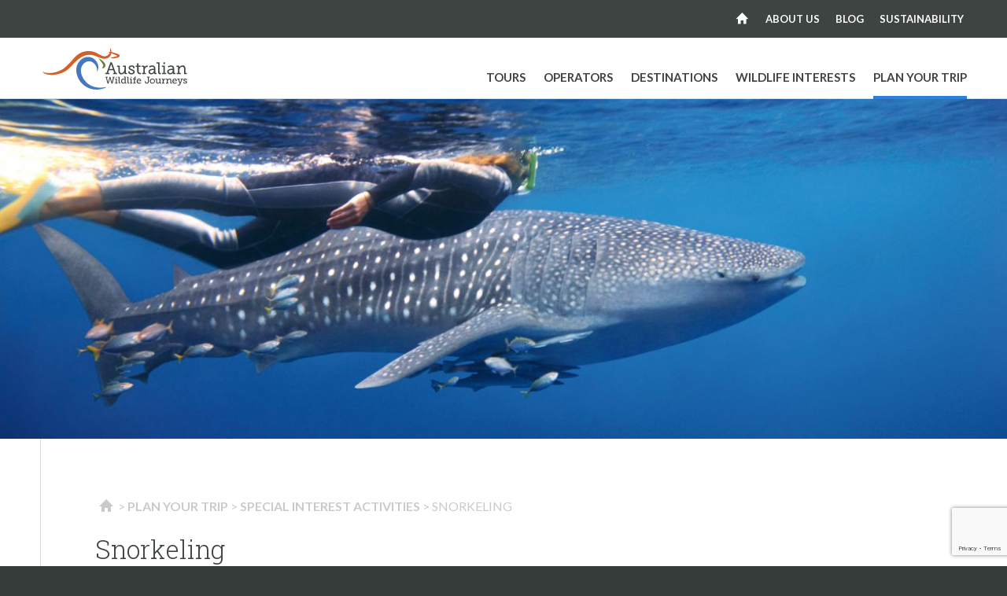

--- FILE ---
content_type: text/html; charset=UTF-8
request_url: https://australianwildlifejourneys.com/plan-your-trip/special-interest-activities/snorkeling
body_size: 8662
content:
<!DOCTYPE html>

<html lang="en" class="no-js">

<head>
    <meta charset="utf-8">
    <meta http-equiv="X-UA-Compatible" content="IE=Edge">
    <meta name="viewport" content="width=device-width, initial-scale=1">

    <title>Snorkeling in Australia | Australia Snorkeling Tours | Snorkel Cairns</title>

    <base href="https://australianwildlifejourneys.com/">

    <link rel="apple-touch-icon" sizes="180x180" href="/skin/wild/images/favicon/apple-touch-icon.png">
    <link rel="icon" type="image/png" href="/skin/wild/images/favicon/favicon-32x32.png" sizes="32x32">
    <link rel="icon" type="image/png" href="/skin/wild/images/favicon/favicon-16x16.png" sizes="16x16">
    <link rel="manifest" href="/skin/wild/images/favicon/manifest.json">
    <link rel="mask-icon" href="/skin/wild/images/favicon/safari-pinned-tab.svg" color="#5bbad5">
    <meta name="theme-color" content="#ffffff">

    <script type="text/javascript">var ROOT = '/';</script>
    <script type="text/javascript" src="//ajax.googleapis.com/ajax/libs/jquery/2.1.4/jquery.min.js"></script>    <!--[if lt IE 9]><script src="/skin/wild/js/selectivizr-min.js" type="text/javascript"></script><![endif]-->
    <!--[if lt IE 9]><script src="/skin/wild/js/respond-min.js" type="text/javascript"></script><![endif]-->
    <!--[if IE]><script src="/skin/wild/js/placeholders.min.js" type="text/javascript"></script><![endif]-->
    <!--[if IE]><link href="/skin/wild/css/flexboxgrid-ie9.css" rel="stylesheet"/><![endif]-->
    <meta name="description" content="Snorkeling">
	<script src="https://www.google.com/recaptcha/api.js?render=6LcEf_spAAAAAMAEhtmaFUtHFY5OmrteukRWPLZg" type="text/javascript"></script>
	

    
    
    <meta property="og:title" content="Snorkeling">
<meta property="og:image" content="https://australianwildlifejourneys.com/file/download/130">
<meta property="og:description" content="Snorkeling">
<meta property="og:url" content="https://australianwildlifejourneys.com/plan-your-trip/special-interest-activities/snorkeling">
<meta property="og:site_name" content="Australian Wildlife Journeys">
<meta property="og:type" content="website">
<meta name="twitter:card" content="summary">

    <link href="https://fonts.googleapis.com/css?family=Lato:400,400i,700|Roboto+Slab:300" rel="stylesheet">

    <link href="/media/css/common.css" rel="stylesheet">
<script type="text/javascript" src="/media/js/common.js"></script>
    <link href="/media-1769292440/Blogs/css/modules.css" rel="stylesheet">
    <link href="/skin-1753855537/wild/css/normalize.css" rel="stylesheet">
<link href="/skin-1753855537/wild/css/flexboxgrid.css" rel="stylesheet">
<link href="/skin-1753855537/wild/css/global.css" rel="stylesheet">
<link href="/skin-1753855537/wild/css/slick.css" rel="stylesheet">
<link href="/skin-1753855537/wild/css/magnific-popup.css" rel="stylesheet">
<link href="/skin-1753855537/wild/css/frankenmenu.css" rel="stylesheet">
    <script src="/skin-1669691028/wild/js/frankenmenu.js"></script>
<script src="/skin-1669691028/wild/js/jquery.matchHeight-min.js"></script>
<script src="/skin-1669691028/wild/js/modernizr.js"></script>
<script src="/skin-1669691028/wild/js/slick.min.js"></script>
<script src="/skin-1669691028/wild/js/jquery.magnific-popup.min.js"></script>
<script src="/skin-1669691028/wild/js/skin.js"></script>

    
    

<!-- Google Tag Manager -->
<script>(function(w,d,s,l,i){w[l]=w[l]||[];w[l].push({'gtm.start':
new Date().getTime(),event:'gtm.js'});var f=d.getElementsByTagName(s)[0],
j=d.createElement(s),dl=l!='dataLayer'?'&l='+l:'';j.async=true;j.src=
'https://www.googletagmanager.com/gtm.js?id='+i+dl;f.parentNode.insertBefore(j,f);
})(window,document,'script','dataLayer','GTM-MQSNFTJQ');</script>
<!-- End Google Tag Manager -->


<!-- Old tag manager? -->
<script async src="https://www.googletagmanager.com/gtag/js?id=UA-91639274-1"></script>
<script>
    window.dataLayer = window.dataLayer || [];
    function gtag(){dataLayer.push(arguments);}
    gtag('js', new Date());
    gtag('config', 'UA-91639274-1');
</script>
</head>
<body class="">
<!-- wide -->
    <!--[if IE]><div class="old-browser"><p>This website uses modern construction techniques, which may not render correctly in your old browser. <br>We recommend updating your browser for the best online experience.</p> <p>Visit <a href="http://browsehappy.com/">browsehappy.com</a> to help you select an upgrade.</p></div><![endif]-->

    <div id="mobile-header">
    <div class="container">
        <button type="button" id="mobile-menu-button">
			<span class="-vis-hidden">Toggle menu</span>
			<span class="mobile-menu-button-top"></span>
			<span class="mobile-menu-button-middle"></span>
			<span class="mobile-menu-button-bottom"></span>
		</button>
    </div>
</div>
    <div id="wrap">
        <a class="-vis-hidden" href="#content">Skip to Content</a>

        
<header id="header" class="-clearfix">

    <div class="section section--subnav bg-darkgrey">
        <div class="container">
            <nav id="frankenmenu-subnav"></nav>
        </div>
    </div>

    <div class="section section--header bg-white">
        <div class="container">
            <a href="/" onclick="ga('send', 'event', 'header logo', 'click', 'header logo');" class="header__logo-wrap frankenmove"><img class="header__logo" src="/skin/wild/images/australian_wildlife_journeys-logo.svg" alt="Australian Wildlife Journeys"></a>
        </div>

        <nav id="frankenmenu">
            <div class="container">
                <ul id="frankenmenu-list" class="-clearfix"><li class="menu-item menu-item-subnav menu-item-depth1 menu-home-page"><a href="/">Home</a></li><li id="nav25" class='menu-item menu-item-depth1'><a href="/tours">Tours</a></li><li id="nav2" class='menu-item menu-item-depth1'><a href="/operators">Operators</a></li><li id="nav4" class='menu-item menu-item-depth1'><a href="/destinations">Destinations</a></li><li id="nav5" class='menu-item menu-item-depth1'><a href="/wildlife-interests">Wildlife Interests</a></li><li id="nav6" class="menu-item menu-item-depth1 menu-item-has-children menu-current-item-ancestor menu-current-item"><a href="/plan-your-trip">Plan your trip</a><ul class="sub-menu sub-menu-depth1"><li id="nav38" class="menu-item menu-item-depth2"><a href="https://australianwildlifejourneys.com/tours">Search Tours by Map</a></li><li id="nav19" class="menu-item menu-item-depth2 menu-current-item-ancestor menu-current-item"><a href="/plan-your-trip/special-interest-activities">Special Interest Activities</a></li><li id="nav16" class="menu-item menu-item-depth2"><a href="/plan-your-trip/signature-experiences-of-australia">Signature Experiences of Australia</a></li><li id="nav17" class="menu-item menu-item-depth2"><a href="/plan-your-trip/climate-and-seasons">Climate &amp; Seasons</a></li><li id="nav18" class="menu-item menu-item-depth2"><a href="/plan-your-trip/special-offers">Special Offers</a></li></ul></li><li id="nav8" class="menu-item menu-item-subnav menu-item-depth1"><a href="/about-us">About us</a></li><li id="nav7" class="menu-item menu-item-subnav menu-item-depth1"><a href="/blog">Blog</a></li><li id="nav52" class="menu-item menu-item-subnav menu-item-depth1 menu-item-has-children"><a href="/sustainability">Sustainability</a><ul class="sub-menu sub-menu-depth1"><li id="nav53" class="menu-item menu-item-depth2"><a href="/sustainability/quality-education-code-of-conduct">SDG 4: Quality Education - Code of Conduct</a></li><li id="nav54" class="menu-item menu-item-depth2"><a href="/sustainability/sdg-4-quality-education-academic-research">SDG 4: Quality Education - Academic Research</a></li><li id="nav55" class="menu-item menu-item-depth2"><a href="/sustainability/sdg-4-quality-education-educational-programs-and-schools">SDG 4: Quality Education - Educational Programs and Schools</a></li><li id="nav56" class="menu-item menu-item-depth2"><a href="/sustainability/sdg-15-life-on-land-citizen-science-on-land">SDG 15: Life on Land - Citizen Science on Land</a></li><li id="nav57" class="menu-item menu-item-depth2"><a href="/sustainability/sdg-15-life-on-land-tree-planting-and-noxious-weed-removal">SDG 15: Life on Land - Tree Planting and Noxious Weed Removal</a></li><li id="nav58" class="menu-item menu-item-depth2"><a href="/sustainability/sdg-15-life-on-land-maintenance-of-equipment">SDG 15: Life on Land - Maintenance of Equipment</a></li><li id="nav59" class="menu-item menu-item-depth2"><a href="/sustainability/sdg-14-life-below-water-citizen-science-and-data-collection-below-the-surface">SDG 14: Life Below Water - Citizen Science and Data Collection Below the Surface</a></li><li id="nav60" class="menu-item menu-item-depth2"><a href="/sustainability/sdg-14-life-below-water-marine-debris-tracking-and-removal">SDG 14: Life Below Water - Marine Debris Tracking and Removal</a></li><li id="nav61" class="menu-item menu-item-depth2"><a href="/sustainability/sdg-6-clean-water-and-sanitation">SDG 6: Clean Water and Sanitation</a></li><li id="nav62" class="menu-item menu-item-depth2"><a href="/sustainability/sdg-7-affordable-and-clean-energy">SDG 7: Affordable and Clean Energy</a></li><li id="nav63" class="menu-item menu-item-depth2"><a href="/sustainability/sdg-11-sustainable-cities-and-communities">SDG 11: Sustainable Cities and Communities</a></li><li id="nav64" class="menu-item menu-item-depth2"><a href="/sustainability/sdg-12-responsible-consumption-and-production">SDG 12: Responsible Consumption and Production</a></li><li id="nav65" class="menu-item menu-item-depth2"><a href="/sustainability/sdg-17-partnerships-for-the-goals">SDG 17: Partnerships for the Goals</a></li></ul></li></ul>            </div>
        </nav>
    </div>

</header>

                <section class="section section--koala-slider section--koala-slider--small section--koala-slider--offset -clearfix">
            <h2 class="-vis-hidden">Plan your trip</h2>

            <ul class="koala-slider-list">
                <li class="koala-slider-list__item koala-slider-list__item--1">

                    <div class="koala-slider-list__item__img">
                        <style type="text/css">
                            .koala-slider-list__item--1 .koala-slider-list__item__img {
                                background-image: url(file/resize/c600x320/127_tour-01.jpg?s=9fe7197d53563d6d8b6323f10e59c993493da732);
                            }

                            /* BP 1 */
                            @media screen and (min-width: 600px) {
                                .koala-slider-list__item--1 .koala-slider-list__item__img {
                                    background-image: url(file/resize/c735x320/127_tour-01.jpg?s=604b2ab04888a08e467008b590a1b5969c86569f);
                                }
                            }

                            /* BP 2 */
                            @media screen and (min-width: 768px) {
                                .koala-slider-list__item--1 .koala-slider-list__item__img {
                                    background-image: url(file/resize/c935x360/127_tour-01.jpg?s=4db226b4ae130999cb30f230214a2d2d9426f3c1);
                                }
                            }

                            /* BP 3 */
                            @media screen and (min-width: 970px) {
                                .koala-slider-list__item--1 .koala-slider-list__item__img {
                                    background-image: url(file/resize/c1255x440/127_tour-01.jpg?s=cd034f720f1f6ae399f4f0e40f5c3ff9e13414b1);
                                }
                            }

                            /* BP 4 */
                            @media screen and (min-width: 1300px) {
                                .koala-slider-list__item--1 .koala-slider-list__item__img {
                                    background-image: url(file/resize/c1407x540/127_tour-01.jpg?s=d425facb63447d8134e25bed38a632cbdad74d29);
                                }
                            }
                        </style>
                    </div>
                </li>
            </ul>
        </section>
        
        <section class="section section--content section--content--lined bg-white" id="content">

            <div class="container main-content">

                                <ul class="breadcrumb"><li><a href="/">Home</a></li><li><a href="/plan-your-trip">Plan your trip</a></li><li><a href="/plan-your-trip/special-interest-activities">Special Interest Activities</a></li><li><span>Snorkeling</span></li></ul>
                
                <h1>Snorkeling</h1>

                
                <div class="widget widget-RichText orientation-wide"><h3><strong>Snorkeling Tours in Australia</strong></h3>
<p><strong>Snorkeling Australia </strong>is a truly amazing experience, with the country providing&nbsp;some of the best <strong>snorkel tours</strong>&nbsp;and locations worldwide. With dazzling, pristine clear blue waters; seemingly endless coral reefs; thousands of fish species; six species of marine turtle; tens of thousands of invertebrate species; countless micro-organisms; and more than half of the world&rsquo;s ray and reef shark species, you can spend years <strong>snorkeling&nbsp;in Australia</strong> and only cover a portion of the marine&nbsp;experiences available. Best of all, you can experience many of these underwater wonders without&nbsp;a <a href="plan-your-trip/special-interest-activities/diving">diving</a> certificate, given many encounters are available at relatively shallow depths.</p>
<p>With world-renowned marine ecosystems across the eastern, western and southern coastlines, Australian waters are certainly a snorkeler&rsquo;s dream.&nbsp;Ningaloo Marine Park, the planet&rsquo;s largest fringing reef, provides the opportunity to snorkel with Humpback Whales and Whale Sharks and offers 50% of the coral species in the Indian Ocean. The Great Barrier Reef, the world's&nbsp;largest living organism is also&nbsp;a diver&rsquo;s paradise known for its staggering biodiversity.&nbsp; Both these locations provide&nbsp;<strong>snorkeling and&nbsp;<a href="plan-your-trip/special-interest-activities/whale-watching">whale watching&nbsp;tours</a>&nbsp;</strong>that are very easy to access.&nbsp;</p>
<p>Snorkeling opportunities are not limited to the tropical reefs with many amazing experiences to be found across the southern temperate&nbsp;waters. There are opportunities to swim and snorkel with Australian Sea Lions, also known as &lsquo;puppies of the sea&rsquo;, off the Eyre Peninsula and swim with dolphins off Kangaroo Island. Sydney&nbsp;is an amazing <strong>Australian snorkeling site,</strong> offering more marine species than any other natural harbour in the world, with the opportunity to spot Blue Groper, Potbelly Seahorses, Weedy Sea Dragons, Cuttlefish, Wobbegongs and Gunthers &amp;&nbsp;Dusky Butterflyfish off Sydney's attractive Northern beaches and protected bays.</p>
<p>Australian Wildlife Journeys&nbsp;offers some of the&nbsp;best <strong>snorkeling tours Australia,</strong> along with <a href="plan-your-trip/special-interest-activities/safaris">wildlife safaris</a> and encounters. Our experienced guides are experts in providing snorkel lessons and interpreting the spectacular underwater wonders and marine life. Aside from the&nbsp;opportunity to experience beautiful&nbsp;<strong>snorkeling locations in Australia,</strong>&nbsp;our guides provide education on the threats that our&nbsp;marine environments face&nbsp;and the simple actions that we can all take to preserve them for future generations.</p>
<p>See our exciting <strong>Australian snorkel tours</strong> below:</p>
<p><a href="tours?destination=&amp;interest=&amp;experience=2&amp;month="><img class="left" src="https://australianwildlifejourneys.com/files/1277_screen_shot_2018-10-01_at_73918_pm.png" alt="Wildlife Map Directory" width="1607" height="528"></a></p><div class="clear"></div></div><div class="widget widget-GroupedTourList orientation-wide">
    <div class="row">
        <div class="col-xs-12">
            <a class="button button-icon icon-before icon-location right" href="/tours?interests[]=2">View on Map</a>
        </div>
    </div>

<ul class="feature-box-list row">
    <li class="feature-box-list__item col-xs-12 col-sm2-6">
        <a href="wildlife-operator/indian-ocean-experiences/tour/christmas-island-ultimate-wildlife" class="feature-box-list__item__link">
            <div class="feature-box-list__item__inner">

                                <div class="feature-box-list__item__image">
                    <img src="file/resize/c607x372/1980_sunrisecrabsonethel-justingilligan.jpg?s=211e1265831d4816dabb470b8cb3c234b76cdc4f" alt="" class="feature-box-list__item__image__img">
                </div>
                
                <div class="feature-box-list__item__text">
                                        <p class="subtitle feature-box-list__item__subtitle">Wildlife Interests: Fish &amp; Marine Invertebrates</p>
                    
                    <h3 class="feature-box-list__item__title">Christmas Island Ultimate Wildlife</h3>

                    <p>From $2,180 USD</p>

                                        <p class="subtitle">8 days/7 nights</p>
                                    </div>
            </div>

        </a>
    </li>
    <li class="feature-box-list__item col-xs-12 col-sm2-6">
        <a href="wildlife-operator/indian-ocean-experiences/tour/cocos-keeling-islands-and-christmas-island-dive" class="feature-box-list__item__link">
            <div class="feature-box-list__item__inner">

                                <div class="feature-box-list__item__image">
                    <img src="file/resize/c607x372/2017_mantta-ray-cocos.jpeg?s=382e1a827623610309f7c60849e818c4e23c77dc" alt="" class="feature-box-list__item__image__img">
                </div>
                
                <div class="feature-box-list__item__text">
                                        <p class="subtitle feature-box-list__item__subtitle">Wildlife Interests: Fish &amp; Marine Invertebrates, Reptiles &amp; Amphibians</p>
                    
                    <h3 class="feature-box-list__item__title">Cocos Keeling Island and/or Christmas Island Dive</h3>

                    <p>From $1,860 USD</p>

                                        <p class="subtitle">7 or 14 nights</p>
                                    </div>
            </div>

        </a>
    </li>
    <li class="feature-box-list__item col-xs-12 col-sm2-6">
        <a href="wildlife-operator/exmouth-dive-and-whalesharks-ningaloo/tour/humpback-whale-swim-and-watching" class="feature-box-list__item__link">
            <div class="feature-box-list__item__inner">

                                <div class="feature-box-list__item__image">
                    <img src="file/resize/c607x372/1119_humpback_whale_swim.jpg?s=5d8f2a80bef822f01de4967e67f9119d1fb16e8e" alt="" class="feature-box-list__item__image__img">
                </div>
                
                <div class="feature-box-list__item__text">
                                        <p class="subtitle feature-box-list__item__subtitle">Wildlife Interests: Marine Mammals</p>
                    
                    <h3 class="feature-box-list__item__title">Deluxe Mega Fauna Swim (Humpback or Whaleshark)</h3>

                    <p>From $360 USD</p>

                                        <p class="subtitle">Full Day - Ningaloo &amp; Exmouth</p>
                                    </div>
            </div>

        </a>
    </li>
    <li class="feature-box-list__item col-xs-12 col-sm2-6">
        <a href="wildlife-operator/exmouth-dive-and-whalesharks-ningaloo/tour/whaleshark-swim" class="feature-box-list__item__link">
            <div class="feature-box-list__item__inner">

                                <div class="feature-box-list__item__image">
                    <img src="file/resize/c607x372/137_tl-01.jpg?s=e08b4ff22996a679d8a5095f6a21a587c1dfed5c" alt="" class="feature-box-list__item__image__img">
                </div>
                
                <div class="feature-box-list__item__text">
                                        <p class="subtitle feature-box-list__item__subtitle">Wildlife Interests: Fish &amp; Marine Invertebrates</p>
                    
                    <h3 class="feature-box-list__item__title">Deluxe Whaleshark Swim</h3>

                    <p>From $360 USD</p>

                                        <p class="subtitle">Full Day - Ningaloo &amp; Exmouth</p>
                                    </div>
            </div>

        </a>
    </li>
    <li class="feature-box-list__item col-xs-12 col-sm2-6">
        <a href="wildlife-operator/indian-ocean-experiences/tour/dive-christmas-island" class="feature-box-list__item__link">
            <div class="feature-box-list__item__inner">

                                <div class="feature-box-list__item__image">
                    <img src="file/resize/c607x372/1979_gorgonian-fan-tobias-friedrich-copy.jpeg?s=55bfe79f507aff174da3455d938a7138525545b8" alt="" class="feature-box-list__item__image__img">
                </div>
                
                <div class="feature-box-list__item__text">
                                        <p class="subtitle feature-box-list__item__subtitle">Wildlife Interests: Fish &amp; Marine Invertebrates</p>
                    
                    <h3 class="feature-box-list__item__title">Dive Christmas Island</h3>

                    <p>From $2,625 USD</p>

                                        <p class="subtitle">8 days/7 nights</p>
                                    </div>
            </div>

        </a>
    </li>
    <li class="feature-box-list__item col-xs-12 col-sm2-6">
        <a href="wildlife-operator/australian-coastal-safaris/tour/eyre-peninsula-wildlife-and-ocean-encounters" class="feature-box-list__item__link">
            <div class="feature-box-list__item__inner">

                                <div class="feature-box-list__item__image">
                    <img src="file/resize/c607x372/1379_mg_1124.jpg?s=4315975a88316866f855bbdbd9d7f56d1c63d3d1" alt="" class="feature-box-list__item__image__img">
                </div>
                
                <div class="feature-box-list__item__text">
                                        <p class="subtitle feature-box-list__item__subtitle">Wildlife Interests: Marine Mammals</p>
                    
                    <h3 class="feature-box-list__item__title">Eyre Peninsula Wildlife &amp; Ocean Encounters</h3>

                    <p>From $1,225 USD</p>

                                        <p class="subtitle">3 days/3 nights</p>
                                    </div>
            </div>

        </a>
    </li>
    <li class="feature-box-list__item col-xs-12 col-sm2-6">
        <a href="wildlife-operator/frankland-islands-reef-cruises/tour/frankland-islands-express-day-tour" class="feature-box-list__item__link">
            <div class="feature-box-list__item__inner">

                                <div class="feature-box-list__item__image">
                    <img src="file/resize/c607x372/2355_frankland_islands_gliding_turtle_magic_frankie-126.jpg?s=45d13877caf587bebfa94758ee7a972174804958" alt="" class="feature-box-list__item__image__img">
                </div>
                
                <div class="feature-box-list__item__text">
                                        <p class="subtitle feature-box-list__item__subtitle">Wildlife Interests: Birds, Fish &amp; Marine Invertebrates</p>
                    
                    <h3 class="feature-box-list__item__title">Frankland Islands Express Day Tour</h3>

                    <p>From $115 USD</p>

                                        <p class="subtitle">Half day (6 hours)</p>
                                    </div>
            </div>

        </a>
    </li>
    <li class="feature-box-list__item col-xs-12 col-sm2-6">
        <a href="wildlife-operator/frankland-islands-reef-cruises/tour/frankland-islands-reef-cruises" class="feature-box-list__item__link">
            <div class="feature-box-list__item__inner">

                                <div class="feature-box-list__item__image">
                    <img src="file/resize/c607x372/2326_frankland_islands_reef_cruises_ocellaris_clownfish_in_blue_anemone.jpg?s=e8e829854a6ea41f9005c4f5c6d211b5f6b8218e" alt="" class="feature-box-list__item__image__img">
                </div>
                
                <div class="feature-box-list__item__text">
                                        <p class="subtitle feature-box-list__item__subtitle">Wildlife Interests: Birds, Fish &amp; Marine Invertebrates</p>
                    
                    <h3 class="feature-box-list__item__title">Frankland Islands Reef Cruises Day Tour</h3>

                    <p>From $155 USD</p>

                                        <p class="subtitle">Full Day - Cairns</p>
                                    </div>
            </div>

        </a>
    </li>
    <li class="feature-box-list__item col-xs-12 col-sm2-6">
        <a href="wildlife-operator/australian-coastal-safaris/tour/great-white-shark-cage-dive-packages" class="feature-box-list__item__link">
            <div class="feature-box-list__item__inner">

                                <div class="feature-box-list__item__image">
                    <img src="file/resize/c607x372/291_dreamstime_xl_77140465.jpg?s=0b3777b1203f383422ee38645f08036fd8b50309" alt="" class="feature-box-list__item__image__img">
                </div>
                
                <div class="feature-box-list__item__text">
                                        <p class="subtitle feature-box-list__item__subtitle">Wildlife Interests: Fish &amp; Marine Invertebrates</p>
                    
                    <h3 class="feature-box-list__item__title">Great White Shark Cage Dive Packages</h3>

                    <p>From $920 USD</p>

                                        <p class="subtitle">2 days/2 nights</p>
                                    </div>
            </div>

        </a>
    </li>
    <li class="feature-box-list__item col-xs-12 col-sm2-6">
        <a href="wildlife-operator/pacific-whale-foundation-eco-adventures-australia/tour/hervey-bay-private-charter" class="feature-box-list__item__link">
            <div class="feature-box-list__item__inner">

                                <div class="feature-box-list__item__image">
                    <img src="file/resize/c607x372/1914_ocean_defender_vessel_2_photo_credit_pacific_whale_foundation_eco-adventures_australia.jpg?s=67e4483988e40a21ae2db900acda85dd1012e02c" alt="" class="feature-box-list__item__image__img">
                </div>
                
                <div class="feature-box-list__item__text">
                    
                    <h3 class="feature-box-list__item__title">Hervey Bay Private Charter</h3>

                    <p>From $1,375 USD</p>

                                        <p class="subtitle">Custom</p>
                                    </div>
            </div>

        </a>
    </li>
    <li class="feature-box-list__item col-xs-12 col-sm2-6">
        <a href="wildlife-operator/echidna-walkabout-nature-tours/tour/island-birds-and-whalesharks-ningaloo" class="feature-box-list__item__link">
            <div class="feature-box-list__item__inner">

                                <div class="feature-box-list__item__image">
                    <img src="file/resize/c607x372/137_tl-01.jpg?s=e08b4ff22996a679d8a5095f6a21a587c1dfed5c" alt="" class="feature-box-list__item__image__img">
                </div>
                
                <div class="feature-box-list__item__text">
                                        <p class="subtitle feature-box-list__item__subtitle">Wildlife Interests: Birds, Fish &amp; Marine Invertebrates, Marine Mammals</p>
                    
                    <h3 class="feature-box-list__item__title">Island Birds &amp; Whalesharks Ningaloo</h3>

                    <p>From $3,894 USD</p>

                                        <p class="subtitle">7 days/6 nights</p>
                                    </div>
            </div>

        </a>
    </li>
    <li class="feature-box-list__item col-xs-12 col-sm2-6">
        <a href="wildlife-operator/exmouth-dive-and-whalesharks-ningaloo/tour/ningaloo-and-muiron-islands-scuba-dive" class="feature-box-list__item__link">
            <div class="feature-box-list__item__inner">

                                <div class="feature-box-list__item__image">
                    <img src="file/resize/c607x372/146_101301.jpg?s=52288e9a9dbc96d53f7f9ae650bb125c4586d4d6" alt="" class="feature-box-list__item__image__img">
                </div>
                
                <div class="feature-box-list__item__text">
                                        <p class="subtitle feature-box-list__item__subtitle">Wildlife Interests: Fish &amp; Marine Invertebrates, Reptiles &amp; Amphibians</p>
                    
                    <h3 class="feature-box-list__item__title">Outer Reef or Islands Scuba Dive &amp; Snorkel</h3>

                    <p>From $185 USD</p>

                                        <p class="subtitle">Full Day from Exmouth</p>
                                    </div>
            </div>

        </a>
    </li>
    <li class="feature-box-list__item col-xs-12 col-sm2-6">
        <a href="wildlife-tour/b664a449/tour/ultimate-summer-snorkelling-adventures" class="feature-box-list__item__link">
            <div class="feature-box-list__item__inner">

                                <div class="feature-box-list__item__image">
                    <img src="file/resize/c607x372/2541_swim_with_sea-lions.jpeg?s=f7cc593fa6542ecbb48f06283ee49e1de8ac5bea" alt="" class="feature-box-list__item__image__img">
                </div>
                
                <div class="feature-box-list__item__text">
                                        <p class="subtitle feature-box-list__item__subtitle">Wildlife Interests: Fish &amp; Marine Invertebrates</p>
                    
                    <h3 class="feature-box-list__item__title">Ultimate Summer Snorkelling Adventures</h3>

                    <p>From $4,050 USD</p>

                                        <p class="subtitle">10 days/9 nights</p>
                                    </div>
            </div>

        </a>
    </li>
</ul>
</div><div class="widget widget-SproutModules-Karmabunny-Wildlife-Widgets-RichTextHighlightWidget orientation-wide"><div class="highlight"><p>For further information about snorkelling opportunities and species that you can encounter across different seasons, visit&nbsp;our&nbsp;<a href="wildlife-interest/fish-and-marine-invertebrates" target="_blank" rel="noopener">Fish &amp; Marine Invertebrates</a>&nbsp;and&nbsp;<a href="wildlife-interest/marine-mammals" target="_blank" rel="noopener">Marine Mammals</a>&nbsp;section.</p><div class="clear"></div></div></div>
                
            </div>

        </section>

        
    
<div class="section section--pre-footer bg-darkgrey">
	<div class="container">

		<div class="row">
			<div class="col-xs-12 col-md-6">
				<section class="pre-footer__social">
					<h2>Join the conversation</h2>
					<ul class="icon-circle-list icon-circle-list--inline js-social-links">
						<li class="icon-circle-list__item">
							<a href="https://www.facebook.com/australianwildlifejourneys" target="_blank" class="icon-circle icon-before icon-facebook"><span class="-vis-hidden">Facebook page</span></a>
						</li>
						<li class="icon-circle-list__item">
							<a href="https://twitter.com/AWJourneys" target="_blank" class="icon-circle icon-before icon-twitter"><span class="-vis-hidden">Twitter profile</span></a>
						</li>
						<li class="icon-circle-list__item">
							<a href="https://www.youtube.com/channel/UCPhEFCUC3mUmBH2k_pkWCIQ" target="_blank" class="icon-circle icon-before icon-youtube"><span class="-vis-hidden">Youtube Channel</span></a>
						</li>
						<li class="icon-circle-list__item">
							<a href="https://www.instagram.com/australianwildlifejourneys" target="_blank" class="icon-circle icon-before icon-instagram"><span class="-vis-hidden">Instagram profile</span></a>
						</li>
					</ul>
				</section>
			</div>
			<div class="col-xs-12 col-md-6">
				<section class="pre-footer__enews">
					<h2>Subscribe for our special offers</h2>
					<form action="subscribe" method="get" class="pre-footer__enews-form field-elements-inline">

						<div class="field-element field-element--text field-element--hidden-label field-element--uppercase">
						    <div class="field-label">
						        <label for="enews-email">Email address</label>
						    </div>
						    <div class="field-input">
						    	<input id="enews-email" class="textbox" type="text" name="email" value="" placeholder="My email address is...">
						    </div>
						</div>

						<div class="field-element field-element--button field-element--hidden-label">
							<button class="button" type="submit">Sign up</button>
						</div>

					</form>
				</section>
			</div>
		</div>

	</div>
</div>


<footer id="footer" class="section section--footer bg-grey">
    <div class="container">

		<div class="row">
			<div class="col-xs-12 col-md-6">
				<p class="footer-copyright">Copyright &copy; 2017 - 2026 Australian Wildlife Journeys</p>
			</div>

			<div class="col-xs-12 col-md-6">
				<ul class="footer-links-list">
					<li class="footer-links-list__item">
						<a href="trade">Trade &amp; Media</a>
					</li>
					<li class="footer-links-list__item">
						<a href="terms-and-conditions">Terms &amp; Conditions</a>
					</li>
					<li class="footer-links-list__item">
						<a href="privacy-policy">Privacy Policy</a>
					</li>
					<li class="footer-links-list__item">
						<a href="contact-us">Contact Us</a>
					</li>
				</ul>
			</div>
		</div>

    </div>
</footer>

<!-- Google Tag Manager (noscript) -->
<noscript><iframe src="https://www.googletagmanager.com/ns.html?id=GTM-MQSNFTJQ"
height="0" width="0" style="display:none;visibility:hidden"></iframe></noscript>
<!-- End Google Tag Manager (noscript) -->

    </div>
    <!-- Mailchimp -->
</body>
</html>


--- FILE ---
content_type: text/html; charset=utf-8
request_url: https://www.google.com/recaptcha/api2/anchor?ar=1&k=6LcEf_spAAAAAMAEhtmaFUtHFY5OmrteukRWPLZg&co=aHR0cHM6Ly9hdXN0cmFsaWFud2lsZGxpZmVqb3VybmV5cy5jb206NDQz&hl=en&v=N67nZn4AqZkNcbeMu4prBgzg&size=invisible&anchor-ms=20000&execute-ms=30000&cb=ei8bbffegmnu
body_size: 48649
content:
<!DOCTYPE HTML><html dir="ltr" lang="en"><head><meta http-equiv="Content-Type" content="text/html; charset=UTF-8">
<meta http-equiv="X-UA-Compatible" content="IE=edge">
<title>reCAPTCHA</title>
<style type="text/css">
/* cyrillic-ext */
@font-face {
  font-family: 'Roboto';
  font-style: normal;
  font-weight: 400;
  font-stretch: 100%;
  src: url(//fonts.gstatic.com/s/roboto/v48/KFO7CnqEu92Fr1ME7kSn66aGLdTylUAMa3GUBHMdazTgWw.woff2) format('woff2');
  unicode-range: U+0460-052F, U+1C80-1C8A, U+20B4, U+2DE0-2DFF, U+A640-A69F, U+FE2E-FE2F;
}
/* cyrillic */
@font-face {
  font-family: 'Roboto';
  font-style: normal;
  font-weight: 400;
  font-stretch: 100%;
  src: url(//fonts.gstatic.com/s/roboto/v48/KFO7CnqEu92Fr1ME7kSn66aGLdTylUAMa3iUBHMdazTgWw.woff2) format('woff2');
  unicode-range: U+0301, U+0400-045F, U+0490-0491, U+04B0-04B1, U+2116;
}
/* greek-ext */
@font-face {
  font-family: 'Roboto';
  font-style: normal;
  font-weight: 400;
  font-stretch: 100%;
  src: url(//fonts.gstatic.com/s/roboto/v48/KFO7CnqEu92Fr1ME7kSn66aGLdTylUAMa3CUBHMdazTgWw.woff2) format('woff2');
  unicode-range: U+1F00-1FFF;
}
/* greek */
@font-face {
  font-family: 'Roboto';
  font-style: normal;
  font-weight: 400;
  font-stretch: 100%;
  src: url(//fonts.gstatic.com/s/roboto/v48/KFO7CnqEu92Fr1ME7kSn66aGLdTylUAMa3-UBHMdazTgWw.woff2) format('woff2');
  unicode-range: U+0370-0377, U+037A-037F, U+0384-038A, U+038C, U+038E-03A1, U+03A3-03FF;
}
/* math */
@font-face {
  font-family: 'Roboto';
  font-style: normal;
  font-weight: 400;
  font-stretch: 100%;
  src: url(//fonts.gstatic.com/s/roboto/v48/KFO7CnqEu92Fr1ME7kSn66aGLdTylUAMawCUBHMdazTgWw.woff2) format('woff2');
  unicode-range: U+0302-0303, U+0305, U+0307-0308, U+0310, U+0312, U+0315, U+031A, U+0326-0327, U+032C, U+032F-0330, U+0332-0333, U+0338, U+033A, U+0346, U+034D, U+0391-03A1, U+03A3-03A9, U+03B1-03C9, U+03D1, U+03D5-03D6, U+03F0-03F1, U+03F4-03F5, U+2016-2017, U+2034-2038, U+203C, U+2040, U+2043, U+2047, U+2050, U+2057, U+205F, U+2070-2071, U+2074-208E, U+2090-209C, U+20D0-20DC, U+20E1, U+20E5-20EF, U+2100-2112, U+2114-2115, U+2117-2121, U+2123-214F, U+2190, U+2192, U+2194-21AE, U+21B0-21E5, U+21F1-21F2, U+21F4-2211, U+2213-2214, U+2216-22FF, U+2308-230B, U+2310, U+2319, U+231C-2321, U+2336-237A, U+237C, U+2395, U+239B-23B7, U+23D0, U+23DC-23E1, U+2474-2475, U+25AF, U+25B3, U+25B7, U+25BD, U+25C1, U+25CA, U+25CC, U+25FB, U+266D-266F, U+27C0-27FF, U+2900-2AFF, U+2B0E-2B11, U+2B30-2B4C, U+2BFE, U+3030, U+FF5B, U+FF5D, U+1D400-1D7FF, U+1EE00-1EEFF;
}
/* symbols */
@font-face {
  font-family: 'Roboto';
  font-style: normal;
  font-weight: 400;
  font-stretch: 100%;
  src: url(//fonts.gstatic.com/s/roboto/v48/KFO7CnqEu92Fr1ME7kSn66aGLdTylUAMaxKUBHMdazTgWw.woff2) format('woff2');
  unicode-range: U+0001-000C, U+000E-001F, U+007F-009F, U+20DD-20E0, U+20E2-20E4, U+2150-218F, U+2190, U+2192, U+2194-2199, U+21AF, U+21E6-21F0, U+21F3, U+2218-2219, U+2299, U+22C4-22C6, U+2300-243F, U+2440-244A, U+2460-24FF, U+25A0-27BF, U+2800-28FF, U+2921-2922, U+2981, U+29BF, U+29EB, U+2B00-2BFF, U+4DC0-4DFF, U+FFF9-FFFB, U+10140-1018E, U+10190-1019C, U+101A0, U+101D0-101FD, U+102E0-102FB, U+10E60-10E7E, U+1D2C0-1D2D3, U+1D2E0-1D37F, U+1F000-1F0FF, U+1F100-1F1AD, U+1F1E6-1F1FF, U+1F30D-1F30F, U+1F315, U+1F31C, U+1F31E, U+1F320-1F32C, U+1F336, U+1F378, U+1F37D, U+1F382, U+1F393-1F39F, U+1F3A7-1F3A8, U+1F3AC-1F3AF, U+1F3C2, U+1F3C4-1F3C6, U+1F3CA-1F3CE, U+1F3D4-1F3E0, U+1F3ED, U+1F3F1-1F3F3, U+1F3F5-1F3F7, U+1F408, U+1F415, U+1F41F, U+1F426, U+1F43F, U+1F441-1F442, U+1F444, U+1F446-1F449, U+1F44C-1F44E, U+1F453, U+1F46A, U+1F47D, U+1F4A3, U+1F4B0, U+1F4B3, U+1F4B9, U+1F4BB, U+1F4BF, U+1F4C8-1F4CB, U+1F4D6, U+1F4DA, U+1F4DF, U+1F4E3-1F4E6, U+1F4EA-1F4ED, U+1F4F7, U+1F4F9-1F4FB, U+1F4FD-1F4FE, U+1F503, U+1F507-1F50B, U+1F50D, U+1F512-1F513, U+1F53E-1F54A, U+1F54F-1F5FA, U+1F610, U+1F650-1F67F, U+1F687, U+1F68D, U+1F691, U+1F694, U+1F698, U+1F6AD, U+1F6B2, U+1F6B9-1F6BA, U+1F6BC, U+1F6C6-1F6CF, U+1F6D3-1F6D7, U+1F6E0-1F6EA, U+1F6F0-1F6F3, U+1F6F7-1F6FC, U+1F700-1F7FF, U+1F800-1F80B, U+1F810-1F847, U+1F850-1F859, U+1F860-1F887, U+1F890-1F8AD, U+1F8B0-1F8BB, U+1F8C0-1F8C1, U+1F900-1F90B, U+1F93B, U+1F946, U+1F984, U+1F996, U+1F9E9, U+1FA00-1FA6F, U+1FA70-1FA7C, U+1FA80-1FA89, U+1FA8F-1FAC6, U+1FACE-1FADC, U+1FADF-1FAE9, U+1FAF0-1FAF8, U+1FB00-1FBFF;
}
/* vietnamese */
@font-face {
  font-family: 'Roboto';
  font-style: normal;
  font-weight: 400;
  font-stretch: 100%;
  src: url(//fonts.gstatic.com/s/roboto/v48/KFO7CnqEu92Fr1ME7kSn66aGLdTylUAMa3OUBHMdazTgWw.woff2) format('woff2');
  unicode-range: U+0102-0103, U+0110-0111, U+0128-0129, U+0168-0169, U+01A0-01A1, U+01AF-01B0, U+0300-0301, U+0303-0304, U+0308-0309, U+0323, U+0329, U+1EA0-1EF9, U+20AB;
}
/* latin-ext */
@font-face {
  font-family: 'Roboto';
  font-style: normal;
  font-weight: 400;
  font-stretch: 100%;
  src: url(//fonts.gstatic.com/s/roboto/v48/KFO7CnqEu92Fr1ME7kSn66aGLdTylUAMa3KUBHMdazTgWw.woff2) format('woff2');
  unicode-range: U+0100-02BA, U+02BD-02C5, U+02C7-02CC, U+02CE-02D7, U+02DD-02FF, U+0304, U+0308, U+0329, U+1D00-1DBF, U+1E00-1E9F, U+1EF2-1EFF, U+2020, U+20A0-20AB, U+20AD-20C0, U+2113, U+2C60-2C7F, U+A720-A7FF;
}
/* latin */
@font-face {
  font-family: 'Roboto';
  font-style: normal;
  font-weight: 400;
  font-stretch: 100%;
  src: url(//fonts.gstatic.com/s/roboto/v48/KFO7CnqEu92Fr1ME7kSn66aGLdTylUAMa3yUBHMdazQ.woff2) format('woff2');
  unicode-range: U+0000-00FF, U+0131, U+0152-0153, U+02BB-02BC, U+02C6, U+02DA, U+02DC, U+0304, U+0308, U+0329, U+2000-206F, U+20AC, U+2122, U+2191, U+2193, U+2212, U+2215, U+FEFF, U+FFFD;
}
/* cyrillic-ext */
@font-face {
  font-family: 'Roboto';
  font-style: normal;
  font-weight: 500;
  font-stretch: 100%;
  src: url(//fonts.gstatic.com/s/roboto/v48/KFO7CnqEu92Fr1ME7kSn66aGLdTylUAMa3GUBHMdazTgWw.woff2) format('woff2');
  unicode-range: U+0460-052F, U+1C80-1C8A, U+20B4, U+2DE0-2DFF, U+A640-A69F, U+FE2E-FE2F;
}
/* cyrillic */
@font-face {
  font-family: 'Roboto';
  font-style: normal;
  font-weight: 500;
  font-stretch: 100%;
  src: url(//fonts.gstatic.com/s/roboto/v48/KFO7CnqEu92Fr1ME7kSn66aGLdTylUAMa3iUBHMdazTgWw.woff2) format('woff2');
  unicode-range: U+0301, U+0400-045F, U+0490-0491, U+04B0-04B1, U+2116;
}
/* greek-ext */
@font-face {
  font-family: 'Roboto';
  font-style: normal;
  font-weight: 500;
  font-stretch: 100%;
  src: url(//fonts.gstatic.com/s/roboto/v48/KFO7CnqEu92Fr1ME7kSn66aGLdTylUAMa3CUBHMdazTgWw.woff2) format('woff2');
  unicode-range: U+1F00-1FFF;
}
/* greek */
@font-face {
  font-family: 'Roboto';
  font-style: normal;
  font-weight: 500;
  font-stretch: 100%;
  src: url(//fonts.gstatic.com/s/roboto/v48/KFO7CnqEu92Fr1ME7kSn66aGLdTylUAMa3-UBHMdazTgWw.woff2) format('woff2');
  unicode-range: U+0370-0377, U+037A-037F, U+0384-038A, U+038C, U+038E-03A1, U+03A3-03FF;
}
/* math */
@font-face {
  font-family: 'Roboto';
  font-style: normal;
  font-weight: 500;
  font-stretch: 100%;
  src: url(//fonts.gstatic.com/s/roboto/v48/KFO7CnqEu92Fr1ME7kSn66aGLdTylUAMawCUBHMdazTgWw.woff2) format('woff2');
  unicode-range: U+0302-0303, U+0305, U+0307-0308, U+0310, U+0312, U+0315, U+031A, U+0326-0327, U+032C, U+032F-0330, U+0332-0333, U+0338, U+033A, U+0346, U+034D, U+0391-03A1, U+03A3-03A9, U+03B1-03C9, U+03D1, U+03D5-03D6, U+03F0-03F1, U+03F4-03F5, U+2016-2017, U+2034-2038, U+203C, U+2040, U+2043, U+2047, U+2050, U+2057, U+205F, U+2070-2071, U+2074-208E, U+2090-209C, U+20D0-20DC, U+20E1, U+20E5-20EF, U+2100-2112, U+2114-2115, U+2117-2121, U+2123-214F, U+2190, U+2192, U+2194-21AE, U+21B0-21E5, U+21F1-21F2, U+21F4-2211, U+2213-2214, U+2216-22FF, U+2308-230B, U+2310, U+2319, U+231C-2321, U+2336-237A, U+237C, U+2395, U+239B-23B7, U+23D0, U+23DC-23E1, U+2474-2475, U+25AF, U+25B3, U+25B7, U+25BD, U+25C1, U+25CA, U+25CC, U+25FB, U+266D-266F, U+27C0-27FF, U+2900-2AFF, U+2B0E-2B11, U+2B30-2B4C, U+2BFE, U+3030, U+FF5B, U+FF5D, U+1D400-1D7FF, U+1EE00-1EEFF;
}
/* symbols */
@font-face {
  font-family: 'Roboto';
  font-style: normal;
  font-weight: 500;
  font-stretch: 100%;
  src: url(//fonts.gstatic.com/s/roboto/v48/KFO7CnqEu92Fr1ME7kSn66aGLdTylUAMaxKUBHMdazTgWw.woff2) format('woff2');
  unicode-range: U+0001-000C, U+000E-001F, U+007F-009F, U+20DD-20E0, U+20E2-20E4, U+2150-218F, U+2190, U+2192, U+2194-2199, U+21AF, U+21E6-21F0, U+21F3, U+2218-2219, U+2299, U+22C4-22C6, U+2300-243F, U+2440-244A, U+2460-24FF, U+25A0-27BF, U+2800-28FF, U+2921-2922, U+2981, U+29BF, U+29EB, U+2B00-2BFF, U+4DC0-4DFF, U+FFF9-FFFB, U+10140-1018E, U+10190-1019C, U+101A0, U+101D0-101FD, U+102E0-102FB, U+10E60-10E7E, U+1D2C0-1D2D3, U+1D2E0-1D37F, U+1F000-1F0FF, U+1F100-1F1AD, U+1F1E6-1F1FF, U+1F30D-1F30F, U+1F315, U+1F31C, U+1F31E, U+1F320-1F32C, U+1F336, U+1F378, U+1F37D, U+1F382, U+1F393-1F39F, U+1F3A7-1F3A8, U+1F3AC-1F3AF, U+1F3C2, U+1F3C4-1F3C6, U+1F3CA-1F3CE, U+1F3D4-1F3E0, U+1F3ED, U+1F3F1-1F3F3, U+1F3F5-1F3F7, U+1F408, U+1F415, U+1F41F, U+1F426, U+1F43F, U+1F441-1F442, U+1F444, U+1F446-1F449, U+1F44C-1F44E, U+1F453, U+1F46A, U+1F47D, U+1F4A3, U+1F4B0, U+1F4B3, U+1F4B9, U+1F4BB, U+1F4BF, U+1F4C8-1F4CB, U+1F4D6, U+1F4DA, U+1F4DF, U+1F4E3-1F4E6, U+1F4EA-1F4ED, U+1F4F7, U+1F4F9-1F4FB, U+1F4FD-1F4FE, U+1F503, U+1F507-1F50B, U+1F50D, U+1F512-1F513, U+1F53E-1F54A, U+1F54F-1F5FA, U+1F610, U+1F650-1F67F, U+1F687, U+1F68D, U+1F691, U+1F694, U+1F698, U+1F6AD, U+1F6B2, U+1F6B9-1F6BA, U+1F6BC, U+1F6C6-1F6CF, U+1F6D3-1F6D7, U+1F6E0-1F6EA, U+1F6F0-1F6F3, U+1F6F7-1F6FC, U+1F700-1F7FF, U+1F800-1F80B, U+1F810-1F847, U+1F850-1F859, U+1F860-1F887, U+1F890-1F8AD, U+1F8B0-1F8BB, U+1F8C0-1F8C1, U+1F900-1F90B, U+1F93B, U+1F946, U+1F984, U+1F996, U+1F9E9, U+1FA00-1FA6F, U+1FA70-1FA7C, U+1FA80-1FA89, U+1FA8F-1FAC6, U+1FACE-1FADC, U+1FADF-1FAE9, U+1FAF0-1FAF8, U+1FB00-1FBFF;
}
/* vietnamese */
@font-face {
  font-family: 'Roboto';
  font-style: normal;
  font-weight: 500;
  font-stretch: 100%;
  src: url(//fonts.gstatic.com/s/roboto/v48/KFO7CnqEu92Fr1ME7kSn66aGLdTylUAMa3OUBHMdazTgWw.woff2) format('woff2');
  unicode-range: U+0102-0103, U+0110-0111, U+0128-0129, U+0168-0169, U+01A0-01A1, U+01AF-01B0, U+0300-0301, U+0303-0304, U+0308-0309, U+0323, U+0329, U+1EA0-1EF9, U+20AB;
}
/* latin-ext */
@font-face {
  font-family: 'Roboto';
  font-style: normal;
  font-weight: 500;
  font-stretch: 100%;
  src: url(//fonts.gstatic.com/s/roboto/v48/KFO7CnqEu92Fr1ME7kSn66aGLdTylUAMa3KUBHMdazTgWw.woff2) format('woff2');
  unicode-range: U+0100-02BA, U+02BD-02C5, U+02C7-02CC, U+02CE-02D7, U+02DD-02FF, U+0304, U+0308, U+0329, U+1D00-1DBF, U+1E00-1E9F, U+1EF2-1EFF, U+2020, U+20A0-20AB, U+20AD-20C0, U+2113, U+2C60-2C7F, U+A720-A7FF;
}
/* latin */
@font-face {
  font-family: 'Roboto';
  font-style: normal;
  font-weight: 500;
  font-stretch: 100%;
  src: url(//fonts.gstatic.com/s/roboto/v48/KFO7CnqEu92Fr1ME7kSn66aGLdTylUAMa3yUBHMdazQ.woff2) format('woff2');
  unicode-range: U+0000-00FF, U+0131, U+0152-0153, U+02BB-02BC, U+02C6, U+02DA, U+02DC, U+0304, U+0308, U+0329, U+2000-206F, U+20AC, U+2122, U+2191, U+2193, U+2212, U+2215, U+FEFF, U+FFFD;
}
/* cyrillic-ext */
@font-face {
  font-family: 'Roboto';
  font-style: normal;
  font-weight: 900;
  font-stretch: 100%;
  src: url(//fonts.gstatic.com/s/roboto/v48/KFO7CnqEu92Fr1ME7kSn66aGLdTylUAMa3GUBHMdazTgWw.woff2) format('woff2');
  unicode-range: U+0460-052F, U+1C80-1C8A, U+20B4, U+2DE0-2DFF, U+A640-A69F, U+FE2E-FE2F;
}
/* cyrillic */
@font-face {
  font-family: 'Roboto';
  font-style: normal;
  font-weight: 900;
  font-stretch: 100%;
  src: url(//fonts.gstatic.com/s/roboto/v48/KFO7CnqEu92Fr1ME7kSn66aGLdTylUAMa3iUBHMdazTgWw.woff2) format('woff2');
  unicode-range: U+0301, U+0400-045F, U+0490-0491, U+04B0-04B1, U+2116;
}
/* greek-ext */
@font-face {
  font-family: 'Roboto';
  font-style: normal;
  font-weight: 900;
  font-stretch: 100%;
  src: url(//fonts.gstatic.com/s/roboto/v48/KFO7CnqEu92Fr1ME7kSn66aGLdTylUAMa3CUBHMdazTgWw.woff2) format('woff2');
  unicode-range: U+1F00-1FFF;
}
/* greek */
@font-face {
  font-family: 'Roboto';
  font-style: normal;
  font-weight: 900;
  font-stretch: 100%;
  src: url(//fonts.gstatic.com/s/roboto/v48/KFO7CnqEu92Fr1ME7kSn66aGLdTylUAMa3-UBHMdazTgWw.woff2) format('woff2');
  unicode-range: U+0370-0377, U+037A-037F, U+0384-038A, U+038C, U+038E-03A1, U+03A3-03FF;
}
/* math */
@font-face {
  font-family: 'Roboto';
  font-style: normal;
  font-weight: 900;
  font-stretch: 100%;
  src: url(//fonts.gstatic.com/s/roboto/v48/KFO7CnqEu92Fr1ME7kSn66aGLdTylUAMawCUBHMdazTgWw.woff2) format('woff2');
  unicode-range: U+0302-0303, U+0305, U+0307-0308, U+0310, U+0312, U+0315, U+031A, U+0326-0327, U+032C, U+032F-0330, U+0332-0333, U+0338, U+033A, U+0346, U+034D, U+0391-03A1, U+03A3-03A9, U+03B1-03C9, U+03D1, U+03D5-03D6, U+03F0-03F1, U+03F4-03F5, U+2016-2017, U+2034-2038, U+203C, U+2040, U+2043, U+2047, U+2050, U+2057, U+205F, U+2070-2071, U+2074-208E, U+2090-209C, U+20D0-20DC, U+20E1, U+20E5-20EF, U+2100-2112, U+2114-2115, U+2117-2121, U+2123-214F, U+2190, U+2192, U+2194-21AE, U+21B0-21E5, U+21F1-21F2, U+21F4-2211, U+2213-2214, U+2216-22FF, U+2308-230B, U+2310, U+2319, U+231C-2321, U+2336-237A, U+237C, U+2395, U+239B-23B7, U+23D0, U+23DC-23E1, U+2474-2475, U+25AF, U+25B3, U+25B7, U+25BD, U+25C1, U+25CA, U+25CC, U+25FB, U+266D-266F, U+27C0-27FF, U+2900-2AFF, U+2B0E-2B11, U+2B30-2B4C, U+2BFE, U+3030, U+FF5B, U+FF5D, U+1D400-1D7FF, U+1EE00-1EEFF;
}
/* symbols */
@font-face {
  font-family: 'Roboto';
  font-style: normal;
  font-weight: 900;
  font-stretch: 100%;
  src: url(//fonts.gstatic.com/s/roboto/v48/KFO7CnqEu92Fr1ME7kSn66aGLdTylUAMaxKUBHMdazTgWw.woff2) format('woff2');
  unicode-range: U+0001-000C, U+000E-001F, U+007F-009F, U+20DD-20E0, U+20E2-20E4, U+2150-218F, U+2190, U+2192, U+2194-2199, U+21AF, U+21E6-21F0, U+21F3, U+2218-2219, U+2299, U+22C4-22C6, U+2300-243F, U+2440-244A, U+2460-24FF, U+25A0-27BF, U+2800-28FF, U+2921-2922, U+2981, U+29BF, U+29EB, U+2B00-2BFF, U+4DC0-4DFF, U+FFF9-FFFB, U+10140-1018E, U+10190-1019C, U+101A0, U+101D0-101FD, U+102E0-102FB, U+10E60-10E7E, U+1D2C0-1D2D3, U+1D2E0-1D37F, U+1F000-1F0FF, U+1F100-1F1AD, U+1F1E6-1F1FF, U+1F30D-1F30F, U+1F315, U+1F31C, U+1F31E, U+1F320-1F32C, U+1F336, U+1F378, U+1F37D, U+1F382, U+1F393-1F39F, U+1F3A7-1F3A8, U+1F3AC-1F3AF, U+1F3C2, U+1F3C4-1F3C6, U+1F3CA-1F3CE, U+1F3D4-1F3E0, U+1F3ED, U+1F3F1-1F3F3, U+1F3F5-1F3F7, U+1F408, U+1F415, U+1F41F, U+1F426, U+1F43F, U+1F441-1F442, U+1F444, U+1F446-1F449, U+1F44C-1F44E, U+1F453, U+1F46A, U+1F47D, U+1F4A3, U+1F4B0, U+1F4B3, U+1F4B9, U+1F4BB, U+1F4BF, U+1F4C8-1F4CB, U+1F4D6, U+1F4DA, U+1F4DF, U+1F4E3-1F4E6, U+1F4EA-1F4ED, U+1F4F7, U+1F4F9-1F4FB, U+1F4FD-1F4FE, U+1F503, U+1F507-1F50B, U+1F50D, U+1F512-1F513, U+1F53E-1F54A, U+1F54F-1F5FA, U+1F610, U+1F650-1F67F, U+1F687, U+1F68D, U+1F691, U+1F694, U+1F698, U+1F6AD, U+1F6B2, U+1F6B9-1F6BA, U+1F6BC, U+1F6C6-1F6CF, U+1F6D3-1F6D7, U+1F6E0-1F6EA, U+1F6F0-1F6F3, U+1F6F7-1F6FC, U+1F700-1F7FF, U+1F800-1F80B, U+1F810-1F847, U+1F850-1F859, U+1F860-1F887, U+1F890-1F8AD, U+1F8B0-1F8BB, U+1F8C0-1F8C1, U+1F900-1F90B, U+1F93B, U+1F946, U+1F984, U+1F996, U+1F9E9, U+1FA00-1FA6F, U+1FA70-1FA7C, U+1FA80-1FA89, U+1FA8F-1FAC6, U+1FACE-1FADC, U+1FADF-1FAE9, U+1FAF0-1FAF8, U+1FB00-1FBFF;
}
/* vietnamese */
@font-face {
  font-family: 'Roboto';
  font-style: normal;
  font-weight: 900;
  font-stretch: 100%;
  src: url(//fonts.gstatic.com/s/roboto/v48/KFO7CnqEu92Fr1ME7kSn66aGLdTylUAMa3OUBHMdazTgWw.woff2) format('woff2');
  unicode-range: U+0102-0103, U+0110-0111, U+0128-0129, U+0168-0169, U+01A0-01A1, U+01AF-01B0, U+0300-0301, U+0303-0304, U+0308-0309, U+0323, U+0329, U+1EA0-1EF9, U+20AB;
}
/* latin-ext */
@font-face {
  font-family: 'Roboto';
  font-style: normal;
  font-weight: 900;
  font-stretch: 100%;
  src: url(//fonts.gstatic.com/s/roboto/v48/KFO7CnqEu92Fr1ME7kSn66aGLdTylUAMa3KUBHMdazTgWw.woff2) format('woff2');
  unicode-range: U+0100-02BA, U+02BD-02C5, U+02C7-02CC, U+02CE-02D7, U+02DD-02FF, U+0304, U+0308, U+0329, U+1D00-1DBF, U+1E00-1E9F, U+1EF2-1EFF, U+2020, U+20A0-20AB, U+20AD-20C0, U+2113, U+2C60-2C7F, U+A720-A7FF;
}
/* latin */
@font-face {
  font-family: 'Roboto';
  font-style: normal;
  font-weight: 900;
  font-stretch: 100%;
  src: url(//fonts.gstatic.com/s/roboto/v48/KFO7CnqEu92Fr1ME7kSn66aGLdTylUAMa3yUBHMdazQ.woff2) format('woff2');
  unicode-range: U+0000-00FF, U+0131, U+0152-0153, U+02BB-02BC, U+02C6, U+02DA, U+02DC, U+0304, U+0308, U+0329, U+2000-206F, U+20AC, U+2122, U+2191, U+2193, U+2212, U+2215, U+FEFF, U+FFFD;
}

</style>
<link rel="stylesheet" type="text/css" href="https://www.gstatic.com/recaptcha/releases/N67nZn4AqZkNcbeMu4prBgzg/styles__ltr.css">
<script nonce="H3U7Gt4p2nzFNTuiGJUgHg" type="text/javascript">window['__recaptcha_api'] = 'https://www.google.com/recaptcha/api2/';</script>
<script type="text/javascript" src="https://www.gstatic.com/recaptcha/releases/N67nZn4AqZkNcbeMu4prBgzg/recaptcha__en.js" nonce="H3U7Gt4p2nzFNTuiGJUgHg">
      
    </script></head>
<body><div id="rc-anchor-alert" class="rc-anchor-alert"></div>
<input type="hidden" id="recaptcha-token" value="[base64]">
<script type="text/javascript" nonce="H3U7Gt4p2nzFNTuiGJUgHg">
      recaptcha.anchor.Main.init("[\x22ainput\x22,[\x22bgdata\x22,\x22\x22,\[base64]/[base64]/[base64]/ZyhXLGgpOnEoW04sMjEsbF0sVywwKSxoKSxmYWxzZSxmYWxzZSl9Y2F0Y2goayl7RygzNTgsVyk/[base64]/[base64]/[base64]/[base64]/[base64]/[base64]/[base64]/bmV3IEJbT10oRFswXSk6dz09Mj9uZXcgQltPXShEWzBdLERbMV0pOnc9PTM/bmV3IEJbT10oRFswXSxEWzFdLERbMl0pOnc9PTQ/[base64]/[base64]/[base64]/[base64]/[base64]\\u003d\x22,\[base64]\\u003d\x22,\x22YMOcQcOYwq5ISAvDjcKdOMOMFsOJwpHDvMK0wqLDqmPComYFMsOVc33DtsKCwr0UwoDCpcKOwrnCtzERw5gQwpvCqFrDixp/BydzPcOOw4jDmMOHGcKBacOcVMOeUwhAUSRDH8K9wqpRXCjDjMKwwrjCtl0lw7fCondiNMKseAbDicKQw4fDhMO8WSNZD8KAfFHCqQM/w4LCgcKDI8O6w4zDoTzCqgzDr1rDqB7Cu8Oaw5fDpcKuw6cXwr7Dh3HDs8KmLjNhw6MOwrLDrMO0wq3CuMOmwpVowqDDmsK/J3PCrX/[base64]/CqMKsFnIzwp0Jw6nClsOTe8KXZsK5wqIsfBvDvVsvc8OLw6p+w73Dv8OITMKmwqjDpyJfUW/[base64]/w7vCkMOowr/Cu3VbXDTDiFbDqsKCOsKEBjFdNDQ0bMK8wrpVwqXCqU8fw5dbwqpNLERdw6owFQ/[base64]/Dk8OsPsKhw4dxQmbChwAKWMOgw4rCvMKLw5HCqsKHwq3CpsOzNhzCh8KdbcKywpHCmQZPPsOOw5rCk8KewqXCokvChcORDCZ0XMOYG8KHej5icsOyOg/CqsKgVSE1w54sQ2N5wofCrcOmw6/DkMOpaQprw6cjwqc7w7fDswwxwrIowoPCqsOtVMKnw6rCgnLCiMKrJhosYcKPw6fCiEwuURfCi1TDmx1gwq/DgcKRfhrDlyMzSMOnwrjDmlLDtcOkwrV7wrxLdUwFHn5tw4rCmsKTwpxpJk7DmQDDqMOsw6TDuTzDtcOrEBjDo8KcF8Kgc8KQwozCqTbCj8KXw6HCtj/DocOPw6vDncO1w5Flw5QHasODejLCh8OBwoHClErCnsOsw43DhwofE8OKw7TDvCfCiVTCjcKuD2XDjDLCq8O6U1jCiVwVccK9wrzDhhI7V0nCm8K8w4wgZkkewq/[base64]/ClMODw4IlAMOgwrgiwozCt1XDhMKnwoDCpiQ6w59mw7rCujDDpsO/wr5oWcKlwrXDgcOgdSLCqB5HwrLCg29ERsOfwpcZZnrDq8KDHELCl8O/cMK5F8OSO8K4NCnDvMOLwqzDjMKyw7bCp3Naw4htwo5JwpNNEsKlwpt0eTrCqMKfOVDCmjB8L1kREVfDnsKnwpnCiMOAwoXDs0/DoShLBx3CvjtdM8Kdw6jDgsOjwrvDncOKK8ObbQrDs8KQw74Jw6xnJsOCeMOsZ8KewpNEKyRMRsKgVcOCwrrCslNkHnDDgMOFMjJ+ecKEW8OjIiJ7HMK8woR/w6dsEGHCtUc8wpzDgB5VVxtBw4TDtMKrwr8bImjDiMOCw7UxaAN/w7Uow6BVHcK9QgDCtcOVwo3CvRcBI8OowpUKwqUxXsKXGMOywrpCEEgkMMKXwrbCjQDCpyc4wot5w7DCqMKww6dIfWXChkljw4opwpfDvcKKcW4Jwp/CoW8EOgkiw4nDoMKpTcO0w6TDiMOGwpTDu8KMwoojwr9HGzxVYMOYwp7DklUYw5DDrMKmQ8KXw6jDlMKmwrTDgMOOwrrDp8Ktwq3CpwbDskbCkcKqwq1SVsOVw4kKHnbDtwgrBT/DkcOpacK5fMOiw73Djx5kdsKdPUDDr8KeZMO0wpdRwotSwqtZDsOawp4VJ8OXcDJIwqxww7TDvSXDnF4wNkrDj2vDqStKw6sfwr7CinkSwqzDiMKEwosbJWbDoVPDlcOmDVPDtMO9wrpPOsOhwp3DpDIBwq4awqnCssKWw7JEw7cWf0/[base64]/[base64]/[base64]/[base64]/CqMKxw4U1ScODwr3Do8OWw7QAXwJVL8K+w51Fw557HAoeY0fCl8KARUjDgcOMw6EtDRjDjcKVwq3ChkvDux/DlMKgZlLDtiU0GkjDsMOZwqnCicKjQ8OxCWdWwpY7w73CpMO2w6/[base64]/Ck1XDtCJgw4TCiMK3w4TCt3wMwr1KNB3ClEvDi8KIesODwpzDnzrCtsOpwpIPwpEAwo8wIlHCo0wzA8O9wqAoVWTDk8K+wq1cw70xEsKtKMKgPgtvwo1Pw6Vvw5EKw5V+w6MUwoLDi8KmAsOFdcOewqtDSsK8dsK/wrhVwrzCmsO2w7bDi27DvsKNfxE3XMKfwr3DtcO7P8OxwrLCsR13w7sow6kVwoDDkUbCnsOQa8O+B8K4Y8ODWMOOK8OzwqTCt3/Dt8OOwp7ClHbDqWzDoQnDhTjDvcO9w5QvFMOhbcKGCsOFwpFjw49dwrMyw6pRw78RwoI5JnxdD8KbwroSw5/Crj9uHCghwrHCp18ow5I4w5ROwrDClMOXwqrCpy58wpQwJ8KvD8OJQcKqP8K8YmvCtCYdXStUwpvChMOoQMObLwHDrMKqQcOww6d7wp/CninCj8O9wrzCjR3CucKnwrrDugPDs3TCr8O+w6bDrcKlGsOiEsK7w5hyB8KSwoJXw4/CrsKgdMOcwobDiGNUwqHDrxwew4lvwpXCjyUywoLDg8OXw7ByGsKdXcOSCTrCix51VDgtLMOPZsKhw5QmO1PDoUrCklPDl8O6wrnDsSZdwobDuFXCgB3CkcKROsO5V8KywpnCpsOCd8KzwpnCi8KfKMOFw6UNwrYZOMK3DMKRV8OSw4QHWmXCscKqw6/DoG0LFG7Co8KoSsOew5smMsK+w7jDhsKAwrbCjcKRwrvCjR7Cj8KyZcK7fsK6AcOew70UEMOcw75Zw5Jqw5Yte1PDpsKoRcOcLQ/Dp8KNw7nCuXQywqUDC38ewrrCgTDCt8K9w7odwo9cH3XCuMO9YMOLUDoIA8OTw4rCvlzDml7Ck8Kub8K9w6d/wpHCqCoZw5E6wobDhsOBbjsCw71DHMKlEMOgDApFw7DDgsOyfCBcw4LCuk4zw6ReLsKSwqsQwo0Xw4A7KMKmw7k/w4Q1JhJ6QMKAwopxwrLCq181RFDDtgJewpzDgcOlw544woXCimBpUcOfecKYVQ8Fwqopw5XDrsOuJcK1wro6w7Y9VMKbw7YsWBtOBMKhJcK8w6LDgcK3LcOFaDrDkDBRKz4qcDN0w6XCp8KnTMKuZMO/woXDshTCrCzCiSJjw7hnw6TCoTwzZBY/[base64]/w7JQwoHCq8O7wp7Ct8KDwpvDrMKGFWTCgllewpJKw5vDkcKjWwDChTNOw7caw5zDi8Kbw4/Dh0VkwoHCoRN+wrt8AkrDrMKMw6PClcOfKzhUCDRNwrHCosOfOVjDtiRSw6vCll9+wqHCs8ORelPCmz/CoWbDhA7DiMKsXcKowpsGGcKLbMOvw7k0AMKmw6BKBMO5w6c9cVXDmcKYfMOsw7BJwqRGDcKYw5jDpcK0wrXCicOjfDVQfXphwpINcXXCg2Utw6TCk0IlWGfDhMKDFyl8Hi3DssOYwq8kw5fDg3PDtk7DsT/[base64]/DsRbCgT9+w4RxKipNw5xtw6DDpsKKNVDClkbCi8ONRgfCmAfDjcOhwrQ9wq3DvcOkJ0DDp1Q9DjXCtsO+wpPDhMKJwpVjZcK5Y8Kfwqo7JS4SIsOPwqI9woVhPXBnNwoVIMOdw71CIC0mbyvCrcOIOMK/wpPDlFPCvcOiYGHDriPCnkIEaMKrw6BVw5fChMKbwoIow7NRw7c2JGglHmYANE/Cv8K4b8KXYSw6B8Kgwq0iH8KpwoZlS8K4JyduwqlWEcOhwqPDuMOpBjt6wohDw4vCpg7Cj8KMw6ZiMxTCo8K+w4vCgXI3FsKTwr3CjX3Dk8KvwooXw55jZ2bCpsK4wo/CsnLCtsOCCMO9MlRQwobDsGIvRBlDwr0Fw4nDlMOcwovDo8K5wqrDrmjDhsKYw6g0wp5Tw4FHQcKZw5HCox/[base64]/bCHCjsKOw5YtHcOPwqoPw7bCiSzCkxd3w6/DqsOKwrctw6giAMOZwoUFDEZSUMKpUU/[base64]/wprCsj7DgMKsw6LDtXDDqcOMAjTCjsKtEcKgwpHCjgtBf8KlcMKCfMKVScOWw5rCtQrDpcKNfXouwqlsGMKQMHIaWsKSLcO9w4nCucK5w5bCvsOhMcKQQTBhw6LCgMKrw7NgwrzDn2LCjMODwrHCqFPCiTjDgX4Mw6XCkWV6woTCrz/DvUpEwqzCvkPCksOSc3HChsOkwo9dasKwNEweMMK/[base64]/DkiHCjmXDuMK6ccK5w4jDgMOFw7hCGwbDk8KZRMK8wrVuGsOaw4kSwofCg8OEFMKiw58Vw5MxZcOVbEHDsMODwpdswo/[base64]/CtBTCvizCtsKTV8Orw5zDqSt2w6U8w78QwrFpw51Cw6pmwpgvwpDDsgTCgBLCmQXCpHh2w40gQMKwwpxyLzhZQCUjw5Ynwoo3wrbCt2BZacKmUMOoR8OVw4jCi35nOMOswqXCnsKSw5XCksK9w7/DklN+wq0UPgnDjsKVw4IDKcKpR01NwoghZ8OWw4vCknk5wo/CpSPDvMKBw7cbPDTDiMKywrsaGSzCkMObWcKXcMOqw6cEw4UWBTPChsOODsOuMsOoEWzDj0svw7/[base64]/[base64]/wqXDiRXCnR5rw51RwpfDqsOIDg1Ww4YPwozDs8OFw5FVfFPDjcOAXcOWJcKVBmMbTBI1GMOAw780BAvCqMKPTcKef8KpwrbCm8KKwpJYGcKpIcKfEFRKRMKHXcKrFsKkw4oUEMOkwqHDksO7eSrDhF7Dq8KuF8KawpE8w6/DlsOkwrrCsMK1DEHDusONK0vDsMKuw7PCscKBfETCvcKIS8KLwqkDwp/CgsKYYTHCvmdaX8KDwqbCgifCo0Z/TmTDssO8FGfColTCm8OwABcDS2XDsz7DisKgXw7Cql/CssOKC8OTw4IFw6fCmMOxwr8jw4bDp1cZwrvCihPCrDrCo8OXw49bLCrCtMKCwoXCgQ/CssO7C8Ocwpw7I8OfRGTCssKQwrDDtUPDhUJZwpxhMFI8d1c4woUfwrnDqWJaFsKEw5V+VMK/w67CkcO+wpvDsgQTwocrw6pTwq9MSyDDkQ5NfMKSwr/DmBTDphthLULCoMO4JMKew4XDgG3CvXRNw6BNwofClSvDlDjCncOUMsKuwpIVDhjCi8KoPcKJdMKufcOPXMOSM8KQw6DCp3cyw5F1UFs5wqh/woMbKHVgHcKRD8OIw5fCi8KuBAnCuT5lIw3DmErCoAvCq8KEY8OKdkbDk15MbsKawpzDlMKfw7prT1tnwqU5eCbCn0Vpwoh7w5J/wqPCq1rDhsONwojDo13DvSlhwonDjMOkIcOuFDvDuMKGw6YewrjCpmktUMKNH8KQw48Sw68VwpgxAcK2bzkJwrvDoMK7w63CtRHDscK4wrB6w5cldWQHwqBKMWtAXcKiwpzDmw/CqcO2BsOHwqd3wrfDrAdFwrvDrcKdwp1ZC8KMTcK1wqRmw4/DicOxKsKsMAM5w480w4rCgsONJcKewrfCo8Kiwq/CgTdbM8OHw7hBaWBsw7zCqy3DtWHDssKpCBvCiSTDj8O8VwlVIhYde8Odw6pBwqQnCR3DojVpw7HCrXlXwq7DqWrDjMOdXV9xwpRPL1MgwpkzSMKLKMOEw4NWAcKXKjjCiA1LNgbDl8KXKsKzV3Esfh/DrcO/blzCuXDCkSbDhVw7w6XDgcO/fMKvw5jDk8OxwrTDhxVww7HCjwTDhjXCjz91w7oJw5LDrsKAwrjCqsOfP8K7w5TChcOdwrzDmFdjdDXCs8KYRsOlwoZ6ZlZ8w6pBJ2XDv8Oiw7LDhMKPBHjDgmXDhUDCu8OOwpgqdjXDpMOnw7p2w53DrXx/[base64]/DqcK6fWLDjcO9McOlK3kWF8ORw5/DrMKSwrbCjlLDssOxNcKuw6bDrMKVbcKDF8KCw7NVD0dEw4/CvH3ChsOfX2rDkk3CqUojw4TDthFtOMKIworCnU/Cmzxdw54PwoHCgWbCuTzDrwXDt8OLV8Kuw4cQXsKjHE7CocKBw7XDjC0gBMOiwrzDu1rCkntuA8K5XSnDpcOTSl3CnQzCnsKvCcOVwqp5FB7CtT7DuC9Lw5XDsGrDl8Onwo4vEShCaCluEy0gGsOfw5MbX2nDrMOFw4/[base64]/csKewq3CisKEw5vDrMOTw44vwqYOw7jDmcKXC8KMwpjDqXxjSUjCrsOAw4lUw7UpwpMSwp/[base64]/w5HDrsK6w4vCi8OqZcKjSyTClWvDisOxwpLChcOQw7zCscKkEsOWw7gva0dhHV7DscObFsOPwqstw50Kw7nDh8Kbw6gawoHDvsKaTcKaw5hEw4IGOMOgeyXCo3nCu35Kw6rCo8KyIybChUpJMGrCk8KfYsOOwqd/[base64]/ccOMwrIQw61dD3lmasOawrpNVGfDqcKUJsK/w4saG8OEwqsAKWrDpxnCtzfDswbDvzVYw6Y/[base64]/DqDfCthrCm8KIwpbCpVhJLMO1wqvDhFRqwo7DjkbChjvDncOrYsKvY1nCtMOhw5PDmG7CrBUCwrRnwoLCsMKzBMKtAcOybcOdw6tuw61ww54xwpJvwp/DigrCh8O6wpnDjsO6w7LDp8Ocw6t6OgfDrllhw5ABasOrwoh7CsOwYjcLwqIrwqwpwpTCmHbCnwDDnH3Cp3M4BF1WE8OrICDDhsO9w7lkccOqX8OHw5rCiznCg8O6DsOZw6U/wqAKAzUIw7ZbwotjYsOHZMOiC3pbw5HCocKLwqjDj8OYUsOlw7vDisO8HMK3GlXDgxPDpzHCgVLDsMKnwozDkcObw6/CsRFOIQAJf8Kww47Cjw9ywqV4egXDkGfDu8Oawo/CkAPDiXjCrsKKw7PDssKfw5HDrQsSSMOBVMK6QC7DhlnDh0TDqsOFWTrCnyplwoJrw7zCjMK/V1NzwoIcw7LCnUbDpknDvxzDiMOLUwzCj2o3AmkCw4ZEw6zCrcOHfyBYw68eR0oieHkXG2rDsMKDw6zDv0DDsxZ6Kz4awrDDrWXCrCfCmsOiL2HDnsKRYhXCpsKSFhklA2srIkw/GG7Dum5nwpsQw7JWFMO+AsKvw5XDtUtXEcKFGUfCl8K0w5DCq8OpwrDCgsOuw5fDqV3Dq8KnPsK1wpBmw73CgUXDtlfDi0Agw6oWVsKkPCnDssK/wr0WRcKpGx/CjVQUwqTDs8OYd8O1wrJDOcOkwqZzfcOGw4kSEcKCBcOLSwpNwo7DiA7DrsOALsKCwqnCgMOmwoJnw6nCsGjCjcOAw4nCn1XDsMKRw7A0w6DCk01Cw4RAESXDmMKZwr/[base64]/EsKvw4k2w4zDq8OgWcKqE8KjwprCtwDCqMOwIMKww6hwwrMHfsO8woAFwqI4wr3DrErDijHDqB5WOcK6VMOddcOJw5A/HHIUPcOrWBDCrz49IcKgwqJAARwqwpHDpULDrcKZa8O1wp7Dp1/Dh8ONw5XCulQKw7/[base64]/wrU5wp3CnMKPMSnDj8OXwodsJWbCuBdXwq/[base64]/Cp3IhLT48MMOERsKoBsKGwoFLwpDCnsKWNx/CpsKHwplhwrYXw5LCoEUOw5M1Zh0uw7rCp0VtA34YwrvDv28MQ2PDosO8RTbDiMOzwpI4w7pUWsO3YmBMYMONQHtxwr5owrJyw6PDi8Ohwo8sMjx5wq5jM8O1wp7CnmtNVBsRw6w+IU/CnMKnwq5Fwqw/wq/[base64]/DqsKSCzlow6/CrA5XwpccCsKHUcK1wrDCpX/[base64]/wpJMf8KfIcO5ABbDlG4qw7HChXvDqsK1cG/[base64]/I01aW8K/wppoU8KVw7p/bkpnR3HDqB0ydMO3woFvwo7CrVvCvsOfwpFLZ8KKREBVA1MkwqXDhMO3csKow4rDnhMPSEjCqzAfwrdIw57Ckl1baw1hwqPCrCEAW0IkEsKmNcKkwooZw77ChVvCumsWw7fDl290wpbCnlpHAMO1w6MBw5XDocOkwp/CicKmLcKpw5HDnU9cw5dKw6M/[base64]/DuMKmBcO5RysXGsOuJcOOGHjCgg5kw6IrwoF+dcOyw7HDgsKGwqTClMKSw5oDw645w4DDh0zDjsOnwoDCpEDCtsOCw4dVWcKBLGzCv8ORV8OsT8KWw67DoDbCusK8ecKSPEgtw4zDisKZw4sXH8KQw4LCsDzDvcKgBsKqw7JZw7LCrMOhwoLCmg4dw5Igw6vDuMO/ZMKzw53Cu8KGYMO3LRBRw51awp53woPDixLCg8OXBRc2w4LDqcKqTSA/[base64]/DjzB3w4nCusORbMOew6TCugbDhcOSwrFeIMOmwq/CtMO0OiAWbsOXw4PCgnlbaB03wo/Dl8Kuw6lLIivCm8OswrrCvcKMwrvCjwAHw7Rgw5HDlhLDlMOEeH9HCmoBw69+VMOsw5N8XFrDlcK+wr/DgV54F8KNNsKhw7Z5w4NTVsKBSl/DhygIXsOrw5p5wpMZH2ZAwrVLTQnCrTDDksKtw5pDIcKWdEbDh8Orw43CpSfCqcObw7DCnMOcZMOVIk/Cj8KBw7bChRcdRX7DvnfDjRzDvcK2VHtcd8KsEcO3HHEgPBErw4lFYC3ClmtzWHZDOsKMfCXCj8OjwoTDoTA/LMOQR2DCjT/DhsKvD0NzwrplHVHCuyczw5jDtDjCncKRHwvCl8Oaw5gaMsOwI8OWcnXCphElwqjDoB/[base64]/[base64]/WMOfw7TCq1MQwpLDm8OQCMOXCH7Dug3DjjvDtcKpQF7Cp8OqasODwp8YfS5vWSHCucONYhrDhVweAAtaKXTCgGvDocKNLMO9OsKjWX/DmhTCkCbDsHdCwqYxacKMXMOJwpTCt0sIZ2nCo8KIFANbw6Rawrg7w7kUUDUIwpAmKEnClnbCtQd3w4bCvMKpwrJiw7/DisOUZGhkVcOPK8OcwoNwEsORwp5+Vl0qw5zDmDQ6TsKFU8KfNsKUw5wUJsOzw6PDowNRE1k2BcOgBsOOwqIsI2rCq0o8A8K+wrbDiFfCiCNFw5nCjx/CgcKYw7HDjzEzWCRWGsOew70IEsKKwqrDhMKkwp7CjR4iw45rT19yO8O7w7TCtH0dJ8KwwpjCqAB/[base64]/w4DDj8K5NSXCpMOtCsKVwrjDtBnDhsKUUcK5Pnd3ZgwcVMKzwrvCjHzCn8O0J8OSw6XCgjDDo8OUwpU7wrsPw5tOI8KDAnrDrcKxw5vCqcOdw5A+w5k7ZT/[base64]/Cs3whdCjDgMK9f2UXJ8Knw48rTErCssOPwoLCoDV2w612TWIfwrtEw5PDusKrw6o7w5fCo8O1wp0ywpcww60aJhvDqgw9LR5Ew6wRcVlLL8K/wpPDuwhQSnsmwqDDiMKnBwYqAno+wrTCm8Kpw67CrcOEwoIjw5DDqMKawr94ecKMw5/Di8KXwoLCjkk5w6TCmsKOScODO8Kew4bDmcKbbsOlUBYBWjbCsAcJw4IVwprDjX/DjRnCkMKFw7TDjCzDscOSbBnDmhNEwqIDFsOWPgHDmgHCsW1uRMODICHDswhEw6bDljQIw6PDvCrDpw4xwppfdDIfwrMiw7xkZibDjkVHdMOMw5o9wrDDoMK1GMOsPsOTw67Dv8KbRWZJwr3DrcKHw4xtw4zCvnzCm8Owwo1Kwop2wo/DisOUw78SVATCgAAIwqYVw5zDnMO2wppFHllEw5dvw5/DgSbCq8O+w7AGwqB1wpQsbcOUw7HCnE5pwr0REU81w77DjXjCqgJ3w4wzw7bCnUbCsjLDisOQw6x1DcOOw47CnQ82fsOww6ACwrxJQsKnb8KCw6ByfhEpwooQwpYsGit2w5Ugw4B/[base64]/CoBxJBMKMM3HCiMO3w6s1ccKaw65GHcKERcK6w5zDksOjwqXDs8Ouwp1QV8KGwrQPcSs5w4bCj8OXIU9+egtKwqoPwqVfU8KjUsKDw7xlC8KbwqsKw5h1w5LCvGdZw5d2wp4OEX9IwqrChGURU8O/w4B8w7w5w4MMZ8Opw57DucKFw74yJMK2A33ClS/DqcOVwpfCtGfCp1HDqcK8w6rCuDDCviDDiTbDv8KEwpnCjMOIDcKIw7EXPMOgUMK5G8O9LsK1w4ETw4Eiw6bDk8KcwrJKOcKIw7zDkBVtRcKLw51owqMtw4RDw5xmSMOJJsOoBcOvBQ8/YgMtJQXCqxvCgMK0LsOAw7BKcS9mOcKGwq7Co2nDgQkSIcKiwqLDgMO/w77Du8KVdMOfw5LDrHvCvcOnwrLDuW8OJsKYwrZmw4AlwqlkwpMowplvwqtzA3lDFMKdRsKSw7RPZ8KlwqzDgMKaw7DDvMKUHMKreEfDjMK0ZgREBMO5ej/DjcKnW8ObAx9bCMOLIiUFwqXDlQgmScO/wqAsw7/DgMK+wqfCscOtw7jCoQbDmFjClsKwexUXWiYfwpnCkmjDv1LCqQvCjMKVw4EywqgOw6JpfEp+ckPCtn8NwocQw4d1w5nDmHbDvz7DncOvN2t3wqPDisOWwrvDnR3Cn8KkRcKVw6RIwqFfBglucsKYw5PDm8O/wqrCo8K1NcO/Uk7CtRRyw6PCrcK7ZMO1wol0w5YFJMONw5RUfVTChsKiwodhRcKTKx3CssKMXAxwLVo4QHzCmnJdbXXDjcKGFFZUYsOaCsK/w7/CpzPDt8OOw7ICw73ClQ7CpcKSFWrCvcOlRMKVUmTDhmfDvEBvwr1Iw4dYwp3CjGXDk8K8eiTCtMOtQV7DoTXDoEglw5fDm18/woIfwrHCn0Ejw4YgacO3IcKwwoLDnhUbw73CpMOrOsOkwrldwqU6wqXCvAVQGEPChDHClcKTw77Dkm/DlHRrTCQOT8KfwrNIw57CuMOowpbComfDugNXwrAzYMOhwp7CmsKVwp3CqBs/w4FqEcKjw7TCqsK4eFYHwrIUesOESMKzw5wcRQ/ChWUxw4/DisKfV1BSVUXCjcONAMOdwpnCiMKiPcKiwpoyNcO6IBXDmFvDscK1dsODw7XCucKrw4lCQyEIw4ZQSjDDjcOuw7xmIXXDoRTCvMKTwpprQS04w4nCohkjwoA/BQrDusOPw4nCsGhOwqdNw4TCvivDmV94wrjDrynDicK+w5YsU8KIwo/Dr0jCt2/[base64]/RsOOFG0Zb0kBw57DnjnDvFNKfR7CoMOlZMK2w5orw49/[base64]/DlhpPwrlsw4JEdxxWwrvDr8KIw6/CowLDmMO5ZMKow4ckcsO9wrF5QmrDlsOHwofDuBXCm8KbA8Obw7vDiX3CscKLwoogwp/Dnx95HjcIVcOuwo0DwoDCksKua8OfwqTChsKlwqXClMOuKTgOZcKOFcKsS1sCJE3DtHNrwp0STlPDnMKnHMOWfsKtwoIswozCkS9ZwoTCrcK9W8OrNTDDpcKmwqRbQgXCisOyG296wpoTd8OHw5sMw4/CmBzCkgvCmDvDh8OmOsKgwprDrznCj8Kywr7DjxBVPcKAAsKBw7fCgnvCrMKaOsK5w7XDksOmKQQCw4/DlyLDlknDg1RjAMOIZUlbA8KYw6HCoMKObU7CjBLDtAnDtsK4w7FWw4okYcObwqnDtMO7w68NwrhFO8OPAGJuwoY9VHnCnsOzcMOHwoTCiCQzQVvDsCfCscKMw5rChcKUw7LDvnB9w4XDg2TDlMOsw45Iwo7Cly1yUsKpNsK6w4vCmMOBFlDCgVdJwpfCsMOKwqMGwp/[base64]/[base64]/ZxbDpCxZXMOcAT3CjcKGAD3DocOJJsKsw6NSw4HDqRPDknLCuB/CjGbCh2HCpsKpMxwNwpF3w64GFcKDaMKCZCBvIxjChRLCkkrDrErCv27DosKow4ZawoTCrsKrTWTDpynCjsKVAinCs27CrMKqw5E/LMKAA09kwoDChnfDhgLDg8KXYcO+wo/DmQwaZlvCtyPCgVLCnTMCVDLChMOOwqsLw4nDhMKXWxfCmRVANy7DqsKSwoHCrGLDhcOdAyvDtcOXJFRfw5ZSw7jDlMK+TUzClcOHNRsAfMKoHSbDmQfDhsOKDEXCmHcxE8Kzwr/[base64]/HsK1wqJ1dBbDjlfCgH81w6MDZVDDvcOPwrvDjjbDpcOUTMOGw4d7ECFNZUnDnwBdwqbDh8ObBT3DuMKYMxB+IsOfw7zDs8Klw7DChDDCqMOAMw7CjcKBw5kKwo/DmBfDmsOqNcOjw5Qae3U+wqXCnwxURwfDlx4VEgIcw44Yw63DucOzwrAPVhsXMhEOw4nDmEzChD8wP8KNMBDDm8OVaQzCoDvDvcKcXjxbe8Kgw7zCnVwtw5TClsOIasOow4/CscOuw5dFw6PDgcKaTCnCmWllwrfDt8Ogw4MFdwHDicOUW8Kkw7IGGMO2w47CgcOxw6rCs8OrCcODwrjDpMKPbwEBUgNBMGMqwqs/[base64]/DssOtwpnDmcOLfTlBwqhDY8KsZUkhFATCiWxwbxNzwo09fxliWFFmfFhXAjAzwqgEB23DsMOCasOowqrDqTjDgcO6AMOEQixLwqrChsOEWx8jw6M2ecKgwrLCiSfDqMOXfgbDkMOKw5vDqMOmwoIOwpbDn8KbY2Iiwp/[base64]/CjMOmw4vCt8OtwpjDojNWwo3Ck8ObwqxJwr8Lw6UPPXMww4rDqMKoJR3Ct8OSAi7DqkzDh8OFAWJVwp0awp5Jw6h0w7XDllgsw6IMcsOBwrUtw6DDjy18HsOPwpbDm8K/[base64]/Dh3fChxdyFsOkwrsJflPCo8OQI8KQLsKLX8KaT8Oiw4vDrzTCqF/[base64]/[base64]/CtcOewpFLZMOJw7vDsCPChMOHwrTDlsOzZhQ0PSHDnk3DpAoWPcKTBC/DrMKrw60zCgMPwrfCu8KpPxrCjHJDw4fCvz5jasKfW8OFw6JKwq0TbCoJwq/[base64]/[base64]/[base64]/[base64]/Cr8O0XcOzOSttH1E1wos6ccOIcQbCqcKOw5oOwprCnAMXw4vDuMOsw4rCoBrCjMOWw4/Cs8KuwrQKw5U/L8OFwp3Ci8OmOcOQa8OEw6rCtMOSAn/CnmnDqE3CtsOlw51dNRlYGcOTw7sXcMKcwrPDgMOjYy/Dm8OGUsOMwpTDqMKYTMKrATgEfgnCicOpHMKVTmpsw77Cig0IOMO9NgpLwpXDh8Oybn7ChsKTw59qIcKLQcOpwoxGw6tFesOPw6EtaBtnbwZSWF/CkcKOXcKpGWbDmcKhB8KQX0MjwpnCn8OaRMOUIA3DscObwoQ8E8Olw512w44/[base64]/Cj3vDllU9PsOsGHrCiX87woQXUF3Dq3/Cul3CiG/Dq8OJw4nDhMOswqvCnAnDu0jDp8OCwoRLOsKGw702w6LCtVZQwrRVGi3DvWDDgsKVwo01CXvCjDrChsK/TxDCo144IwAAwoleIcKgw4/CmMK3SsKgFxpaQQhiwrpsw4DDpsOWHAE3f8KQw61Ow590YDYSDUDCqsKxQQ0XfA3DjsOzw4TDglXCqMOPeR9DWgzDssO+IDDClMOew7XDvwfDgj8oRsKIw4Yrw4vDpn8Dwq/Dh2ZOBcOgw7FRw7xAw7FTTMKaY8KsL8ODQ8KCwp0qwrwJw48uU8OVBsO9TsOhw5DCjcKiwrPCrgJxw4HDsVoQL8KqUsKER8KtVsONIS12V8Olw5HDjcOFwrHDh8KdRVp7ccKCe1BMwrDDlMKEwoHCpMKePsO/FyFWZi4HI2JxcsOBUsKRwoDCnMKRwr0Pw5rCq8OQw4B7Y8OwTMOiWMOow7sjw6rCm8O8w6fDhsOYwp0QE0HChnnChsKbeX/CuMK3w7fDhSfDh2TCoMKkw4dXY8O0TsORw6TChSTDiS5pwp3DtcONSsOVw7jDoMOFw5xWRsOzw4jDmMOrMcKOwrp4bMKCXgrDiMKCw6/CiiQQw5XDrMKRemvDm2DDm8K7wppyw5kEGMOSw4teR8KuckrCsMO8EjvCizXDnQdMM8KZM3PCkGLCl2rDll/Cu2PDkH9SFcOQVcK0w4fCm8Ktwr3DrRXDgmrColbCgcK4w4YEFwzDqiHDnCjCqcKNR8OJw48kw5g1ZcOAQjRZwp4FC1oJwrTCmMOSWsKXIBLCuG3Cj8KUw7PCiAJew4DDqm/DsUQyCy7DmkobcgLDhcOFAcOEw49Kw5kbw7cKTDJTJGrCk8Kcw4PClX17w5DCqj/DhTXDtMKnw4U0LWgycMOMw4vDucKhG8Oqw5xswoAJw6J5NsKxwrlDw58dwqNtVcOICAtzQsKIw6YGwqLDisOcwqEGw7DDpjbCsyTCnsOFLVVBO8K6TcKSNFtOw7F5wotIw70xwr4lwr7CpXfDncOZdMONw4lAw7fClMKLX8K3wr/[base64]/w6EPw4tySwR2TcOxwozDmQMlI8OAw5XCl8OBw6HDrj8twqvCsWNhwoYqw7F2w7HDhMO1wowhVsKwIgIDTUTCkmV1wpQGA25zw57CvMKpw4vCsFcmw4/Dv8OkACfDn8OWw4HDucOrwovCqXbDtsKbBMOzFcKCwpXCtMK4w5fCmcK2w4/CkcKVwptcOgwcwonDoEbCsSxwacKKI8KCwpTCi8KZw5IzwoTCvcKIw5oEESBDFS5rwr9Ww7PDg8ODZsOUIgPCisOXwpbDnsOdJMOKXsOFAcKjV8K5einDoh7CqyHDu3/CusOHFDzDiAnDlcKBwosCwpLDkElewqDDrcOFScKtehtvelA1w6BeSsKlwonDo2ZRDcKiwoRpw5IyCH/CrV8cfUwHRz3CsXpVfR/[base64]/w75JUcKxcBZWw4MPwrXCmDViU8O/[base64]/CocKUN8K2EjgPwqjDisO4wrrCnklhDcKlIMOywqHCulXDuWbDszTDmDfCnQ0lPcKnLAZaKQ5twrFGKsO6w5ELc8OwczEwW2zDoDrDl8KndCzDrxE9BcKrdkrDqsOCIGPDqsORVsOgKh1+w7bDoMO/Y2zCkcOcSm7Cjm8qwoZJwo9Xwr8FwqshwrMmelTDn2DDqMOrIRwTMjDCnsKrwqsQFlPCv8OPXBjCuxHDo8KKIcKfJsKkCsOpw6NPwoHDvXjDkU/DmEIxwqnChsK7Sl1Jw513VMOKQcOMw5pfNMOsJWNrR3BhwphzSAHClnfCpsK3XBDDvcO/woTCm8KCCyBVwr3CjsOuwo7Cv3vDtlgrJAgwOcKqJcKkcsO5IcOvwoIHwpjDjMODJMKSJ17DmwpewpIzesOpwonDksKJw5IlwpljDi3CmnDChHvDsGjCnBlEwoAMXgg0LFh1w5ATesOSwpDDsGPCqsO1AH/DhSnCoQbDg1FLZ0o5Tzwgw65hPcKtdsOlw4tQdXbDssOuw7rDikbCi8OSSSVMCDnDg8OLwpoIwqYVwobDsmtvUMKlH8Kyb2rCvlovwpPDjMOaw44vwqVqJsOOwpRtwpIiwrk5QcKxw5fDiMOjGcOrLUDCixBGwq7CjgPCq8KSwrQPNMKhwr3CryUmRXrDijp+IG/Dgms1w5bCk8Ocw7RATjsxLcOKwpnCmcONbsK3wpxPwq4vQcOCwrBURsOtVmInCWVAwpHCk8OcwqnCvMOWKx8Jwod0S8KbTSLCkkvCmcKiwpAXNUpnwpNKw7YqD8OnNsK+w60DUC9ARxnDl8OkGcOEacK0BcO6w784wpIKwobCksKQw7cWOVnCk8KQwow2I3XDvcOPw6/CkMO+w79lwr1vakbCuFbCuWbDlsO7w4HCplJbXMKCw5HDqkJFcBLCuSh2w75YLsOZRABANUXDq1sew69lwovCtVTDsUJVwrpEATTCkDjCscKPwrtcTyTCkcKDwqvCpsOxw606XsOZIDDDj8OjHg5hwqIAUhhqeMOBAsKoQWbDlhQIWG/Cl3hKw4xdCmTDgsKgB8O7wrLDmzbCicOgw77CkcKwPEZrwrDChcOzwoVhwqFwAcKMD8OZY8O6w4wqwrHDqwXCvsONEQ/ChEbCr8KyejHCmMOyT8Oww4zDusOdwpcvwoVGRlzDuMOHFAIMwrTCtU7Cq1PDglFsIAliw6jDi3khcD/CkGTCk8KZKwkhw6B7KFchdsK6AMO7JQjDoiDClsO2w68qwrdbblVVw64gw67CklzCskcyIsOMO1UvwoBCTsOeMMOrw4PCqC1AwpViw5rCmWLCim/DtMOAFEPDignCtndrw4ooXgnDrsKWwogLEsKbwqDDnGbCrA3ChB9bAMOnfsO8LsOBWg5wJ0VIw6AZwprDtFE2PcOhw6zDtcKywphNXMOGJ8OUwrMsw7dnBsK6wqzDhQDDqDvCpcO6SwnCr8ONAMKzwrDDtTYUAHPDlS3CvsOGw6JyJcOmKMK6wqpPw5FRbU/ClMO+J8KjHQFAw4nDgVBEw5pfUmLCsD99w6ZcwpR6w5lUUxvCgyTCgcOvw6DCnMOtw6XCtErCq8OqwotPw7M5w5FvUcKhacOSQcK/bHLCtMOwwo3DlivCnsO4woImw6zDtWvDmcOAw7/DkcOOwqbDh8OXEMKqd8OUR093wq8AwoEpKX/Chg/Dm2nChsK6w5JbTMKtZ2Qvw5JHGcKYQz4Mw6DDncKYw57CncKQw5YwTcO/wrTDrgXDj8OXBMOrNz/CnMOcajbCi8Kmw6kewr3Cu8OOwrolNTrDgMK4TGIuw5LCu1Fbw77Dsw9DYnE8w6lAwrxWWcOXC2zCpFLDgMO7wrfCmg9Qw4rDosKNw5vCp8OGfsOnfn/[base64]/DozVWTMOswqzCnsKVw5LCgAE8wr3DvsO4cHrCpcKjw6zDscKHSklWwpTCmA9TDEcLwoHDmMO6wrbDr3BUFCvClzXDgcOACsKhBiNdwrLCtcOmEcKqwq06w69JwqnDklTCsHEMGjHDn8KZJsKsw7UYw67DhkjDtkgRw6nCgnDCvcOUOgAGGwJfNkfDiyAlw6Q\\u003d\x22],null,[\x22conf\x22,null,\x226LcEf_spAAAAAMAEhtmaFUtHFY5OmrteukRWPLZg\x22,0,null,null,null,1,[21,125,63,73,95,87,41,43,42,83,102,105,109,121],[7059694,544],0,null,null,null,null,0,null,0,null,700,1,null,0,\[base64]/76lBhn6iwkZoQoZnOKMAhmv8xEZ\x22,0,0,null,null,1,null,0,0,null,null,null,0],\x22https://australianwildlifejourneys.com:443\x22,null,[3,1,1],null,null,null,1,3600,[\x22https://www.google.com/intl/en/policies/privacy/\x22,\x22https://www.google.com/intl/en/policies/terms/\x22],\x223h2YndfqQ5W3ovV0yegu5uyf+3bwNuhAeTB7ktC11dg\\u003d\x22,1,0,null,1,1769296042701,0,0,[227],null,[179,174,231,116,130],\x22RC-SGWSMicvFu0IFg\x22,null,null,null,null,null,\x220dAFcWeA5Gn8o2P64PllnadmGqY7ADXL7Ef2hif5oaK6d0LPy95qAMyhpG_4Pyc3k-_X2c5T48G6vGDRmCNHmuok4wcWkHAcNXdg\x22,1769378842884]");
    </script></body></html>

--- FILE ---
content_type: text/css
request_url: https://australianwildlifejourneys.com/media/css/common.css
body_size: 4141
content:
/**
* CSS which is used on the front-end and the admin
**/


a img {
	border-style: none;
}


/**
* Notification list
**/
ul.messages {
	padding: 0;
	margin: 0 0 15px 0;
	list-style-type: none;
	font-family: arial, sans-serif;
	font-size: 12px;
	zoom: 1;
}
	ul.messages li {
		display: block;
		vertical-align: bottom;
		margin: 0;
		padding: 5px 10px;
		font-size: 14px;
		list-style-type: none;
	}
	ul.messages li.confirm {
		color: #005201;
	}
	ul.messages li.error {
		color: #52000B;
	}
	ul.messages li span.action-link {
		padding-left: 25px;
	}


/**
* Notification box
**/
div#notification-box {
	padding: 20px;
}
	div#notification-box-links {
		width: auto !important;
		position: static !important;
		padding: 20px !important;
	}
	#notification-box-links {
		text-align: center;
	}
	#notification-box-links a {
		margin: 0 10px 0 0;
		font-family: 'Lucida Grande', Verdana, helvetica, arial, sans-serif;
	}

.widget-hasinfobox {
	position: relative;
}

	.widget-hasinfobox:hover {
		outline: 1px #999 dotted;
	}

	.widget-infobox {
		display: none;
		position: absolute;
		top: 0; right: 0;
		padding: 5px 10px;
		background: #CCC;
		color: #000;
		font-size: 12px;
		font-family: sans-serif;
	}

	.widget-hasinfobox:hover > .widget-infobox {
		display: block;
	}



/**
* Debugging - always show PREs in a readable fashion
**/
pre {
	text-align: left;
	background-color: white;
	color: black;
	padding: 10px;
	margin: 5px;
	font-size: 11px;
	border: 1px #CCC solid;
}


/* ---- Expando ---- */
.expando {
    border: 0;
    clip: rect(0 0 0 0);
    height: 1px;
    margin: -1px;
    overflow: hidden;
    padding: 0;
    position: absolute;
    width: 1px;
}
.expando p:last-of-type {
    margin-bottom: 0;
}

/* - Open button - */
.expando-open {
    -webkit-appearance: none;
    border: none;
    outline: none;
    background: none;
    padding: 6px 0 3px 40px;
    font-family: 'Montserrat', Helvetica, Arial, sans-serif;
    color: #35ab75;
    position: relative;
    cursor: pointer;
    display: block;
    margin: 0 0 12px;
}
.expando-open__icon {
    position: absolute;
    top: 50%;
    left: 0;
    background-color: #f0f0f3;
    width: 26px;
    height: 26px;
    transform: translate(0, -50%);
}
.expando-open__icon:before,
.expando-open__icon:after {
    content: " ";
    width: 14px;
    height: 2px;
    background-color: #778294;
    display: block;
    position: absolute;
    top: 12px;
    left: 0;
    right: 0;
    margin: 0 auto;
    transition: transform 200ms ease;
}
.expando-open__icon:after {
    transform: rotate(90deg);
}

/* Hover */
.expando-open:hover,
.expando-open:focus {
    color: #2d9c69;
    text-decoration: underline;
}

.expando-open:hover .expando-open__icon {
    background-color: #e4e4e8;
}
.expando-open:hover .expando-open__icon:before,
.expando-open:hover .expando-open__icon:after {
    background-color: #222932;
}

/* - Close button - */
.expando__close {
    -webkit-appearance: none;
    border: none;
    outline: none;
    background: none;
    text-indent: -9999px;
    padding: 0;
    height: 26px;
    width: 26px;
    position: absolute;
    top: 15px;
    right: 15px;
    cursor: pointer;
}
.expando__close:before,
.expando__close:after {
    content: " ";
    width: 14px;
    height: 2px;
    background-color: #778294;
    display: block;
    position: absolute;
    top: 12px;
    left: 0;
    right: 0;
    margin: 0 auto;
    transition: transform 200ms ease;
}
.expando__close:before {
    transform: rotate(-45deg);
}
.expando__close:after {
    transform: rotate(45deg);
}

/* Hover */
.expando__close:hover:before,
.expando__close:hover:after {
    background-color: #222932;
}


/* - Expanded - */
.expando.expando--expanded {
    clip: auto;
    height: auto;
    margin: 20px 0 30px;
    overflow: visible;
    position: relative;
    width: auto;
    padding: 25px 45px;
    background-color: #f0f0f3;
    animation: fadeInDown 200ms ease;
    animation-fill-mode: forwards;
}
.expando-open--expanded .expando-open__icon:before {
    transform: rotate(-45deg);
}
.expando-open--expanded .expando-open__icon:after {
    transform: rotate(45deg);
}


--- FILE ---
content_type: text/css
request_url: https://australianwildlifejourneys.com/media-1769292440/Blogs/css/modules.css
body_size: 2542
content:
/* ---- Blog hub ---- */

/* Posts */
.blog-hub__posts {
	margin: 0 -1.5%;
}
.blog-hub__post {
	width: 30.33333333333333%;
	margin: 0 1.5% 25px;
	background-color: #FFF;
	padding: 29px;
	border: 1px solid #cacaca;
}
.blog-hub__post:last-child {
	margin-bottom: 0;
}
.blog-hub__post a {
	text-decoration: none;
}
.blog-hub__post__img-link {
	margin: 0 0 17px;
	display: block;
}
.blog-hub__post__author a {
	color: #3d4442;
}
.blog-hub__post__author a:hover,
.blog-hub__post__author a:focus {
	color: #000;
}

.blog-hub__post__excerpt {
	margin-bottom: 0;
}

/* Refine bar */
.blog-refine-bar {
	margin: 0 0 40px;
}
.blog-refine-bar__text {
	display: inline;
	margin-right: 12px;
}


/* Share bar */
.share-item {
	margin-right: 5px;
	min-height: 25px;
	display: inline-block;
	vertical-align: top;
}

@media screen and (max-width: 1299px) {
	.blog-hub__post {
		padding: 20px;
	}
}

@media screen and (max-width: 767px) {
	.blog-hub__post {
		width: 47%;
	}
	.blog-refine-bar {
		margin: 0 0 30px;
	}
	.blog-hub__post {
		padding: 18px;
	}
	.blog-refine-bar__text {
		display: block;
		margin-right: 0;
	}
}

@media screen and (max-width: 599px) {
	.blog-hub__post {
		width: 100%;
		margin-left: 0;
		margin-right: 0;
		margin-bottom: 18px;
	}
	.blog-hub__posts {
		margin-right: 0;
		margin-left: 0;
	}

	.blog-refine-bar {
		margin: 0 0 20px;
	}
}

/* ---- Single post ---- */

.blog-post__details {
	margin-bottom: 25px;
}

/* Image */
.blog-post__featured-img {
	margin: 20px 0 25px;
}

/* Tags */
.blog-post__tags {
	clear: both;
}

/* Categories */
.blog-post__categories {
	clear: both;
}


/* Footer */
.blog-post__footer {
	clear: both;
}

/* Comments */
.blog-comments__list {
	list-style: none;
	margin: 0 0 25px;
	padding: 0;
}
.blog-comment {
	padding: 20px;
	background-color: #f3f3f3;
	margin: 0 0 20px;
}
.blog-comment:last-child {
	margin-bottom: 0;
}

/* Section titles */
.blog-post__section-title {
	margin-top: 20px;
}


/* ---- Blog list ---- */
.blog-list {
	list-style: none;
	padding: 0;
	margin: 0 0 25px;
}
.blog-list__item {
	padding: 20px;
	background-color: #f3f3f3;
	margin: 0 0 20px;
}
.blog-list__item:last-child {
	margin-bottom: 0;
}
.blog-list__featured-img {
	margin-bottom: 25px;
}

.blog-list__small-image {
	margin: 0 auto 15px;
	display: block;
	max-height: 450px;
}

@media screen and (min-width: 37.5em ) { /* 600px */
	.blog-list__small-image {
		float: right;
		margin-left: 25px;
		margin-bottom: 15px;
		max-width: 180px;
	}
}


/* sidebar styles*/

.blog-sidebar__tags {
	line-height: 2.25;
}


--- FILE ---
content_type: text/css
request_url: https://australianwildlifejourneys.com/skin-1753855537/wild/css/flexboxgrid.css
body_size: 23942
content:
/*  Adapted from Flexbox Grid v 6.3.1  */

.row {
    box-sizing: border-box;
    display: -ms-flexbox;
    display: -webkit-box;
    display: flex;
    -ms-flex: 0 1 auto;
    -webkit-box-flex: 0;
    flex: 0 1 auto;
    -ms-flex-direction: row;
    -webkit-box-orient: horizontal;
    -webkit-box-direction: normal;
    flex-direction: row;
    -ms-flex-wrap: wrap;
    flex-wrap: wrap;
    margin-right: -2.1rem;
    margin-left: -2.1rem;
}

.row.reverse {
    -ms-flex-direction: row-reverse;
    -webkit-box-orient: horizontal;
    -webkit-box-direction: reverse;
    flex-direction: row-reverse;
}

.col.reverse {
    -ms-flex-direction: column-reverse;
    -webkit-box-orient: vertical;
    -webkit-box-direction: reverse;
    flex-direction: column-reverse;
}

.col-xs,
.col-xs-1,
.col-xs-2,
.col-xs-3,
.col-xs-4,
.col-xs-5,
.col-xs-6,
.col-xs-7,
.col-xs-8,
.col-xs-9,
.col-xs-10,
.col-xs-11,
.col-xs-12 {
    box-sizing: border-box;
    -ms-flex: 0 0 auto;
    -webkit-box-flex: 0;
    flex: 0 0 auto;
    padding-right: 2.1rem;
    padding-left: 2.1rem;
}

.col-xs {
    -webkit-flex-grow: 1;
    -ms-flex-positive: 1;
    -webkit-box-flex: 1;
    flex-grow: 1;
    -ms-flex-preferred-size: 0;
    flex-basis: 0;
    max-width: 100%;
}

.col-xs-1 {
    -ms-flex-preferred-size: 8.333%;
    flex-basis: 8.333%;
    max-width: 8.333%;
}

.col-xs-2 {
    -ms-flex-preferred-size: 16.667%;
    flex-basis: 16.667%;
    max-width: 16.667%;
}

.col-xs-3 {
    -ms-flex-preferred-size: 25%;
    flex-basis: 25%;
    max-width: 25%;
}

.col-xs-4 {
    -ms-flex-preferred-size: 33.333%;
    flex-basis: 33.333%;
    max-width: 33.333%;
}

.col-xs-5 {
    -ms-flex-preferred-size: 41.667%;
    flex-basis: 41.667%;
    max-width: 41.667%;
}

.col-xs-6 {
    -ms-flex-preferred-size: 50%;
    flex-basis: 50%;
    max-width: 50%;
}

.col-xs-7 {
    -ms-flex-preferred-size: 58.333%;
    flex-basis: 58.333%;
    max-width: 58.333%;
}

.col-xs-8 {
    -ms-flex-preferred-size: 66.667%;
    flex-basis: 66.667%;
    max-width: 66.667%;
}

.col-xs-9 {
    -ms-flex-preferred-size: 75%;
    flex-basis: 75%;
    max-width: 75%;
}

.col-xs-10 {
    -ms-flex-preferred-size: 83.333%;
    flex-basis: 83.333%;
    max-width: 83.333%;
}

.col-xs-11 {
    -ms-flex-preferred-size: 91.667%;
    flex-basis: 91.667%;
    max-width: 91.667%;
}

.col-xs-12 {
    -ms-flex-preferred-size: 100%;
    flex-basis: 100%;
    max-width: 100%;
}

.col-xs-offset-1 {
    margin-left: 8.333%;
}

.col-xs-offset-2 {
    margin-left: 16.667%;
}

.col-xs-offset-3 {
    margin-left: 25%;
}

.col-xs-offset-4 {
    margin-left: 33.333%;
}

.col-xs-offset-5 {
    margin-left: 41.667%;
}

.col-xs-offset-6 {
    margin-left: 50%;
}

.col-xs-offset-7 {
    margin-left: 58.333%;
}

.col-xs-offset-8 {
    margin-left: 66.667%;
}

.col-xs-offset-9 {
    margin-left: 75%;
}

.col-xs-offset-10 {
    margin-left: 83.333%;
}

.col-xs-offset-11 {
    margin-left: 91.667%;
}

.start-xs {
    -ms-flex-pack: start;
    -webkit-box-pack: start;
    justify-content: flex-start;
    text-align: start;
}

.center-xs {
    -ms-flex-pack: center;
    -webkit-box-pack: center;
    justify-content: center;
    text-align: center;
}

.end-xs {
    -ms-flex-pack: end;
    -webkit-box-pack: end;
    justify-content: flex-end;
    text-align: end;
}

.top-xs {
    -ms-flex-align: start;
    -webkit-box-align: start;
    align-items: flex-start;
}

.middle-xs {
    -ms-flex-align: center;
    -webkit-box-align: center;
    align-items: center;
}

.bottom-xs {
    -ms-flex-align: end;
    -webkit-box-align: end;
    align-items: flex-end;
}

.around-xs {
    -ms-flex-pack: distribute;
    justify-content: space-around;
}

.between-xs {
    -ms-flex-pack: justify;
    -webkit-box-pack: justify;
    justify-content: space-between;
}

.first-xs {
    -ms-flex-order: -1;
    -webkit-box-ordinal-group: 0;
    order: -1;
}

.last-xs {
    -ms-flex-order: 1;
    -webkit-box-ordinal-group: 2;
    order: 1;
}

@media screen and (min-width: 400px) {

    .col-sm,
    .col-sm-1,
    .col-sm-2,
    .col-sm-3,
    .col-sm-4,
    .col-sm-5,
    .col-sm-6,
    .col-sm-7,
    .col-sm-8,
    .col-sm-9,
    .col-sm-10,
    .col-sm-11,
    .col-sm-12 {
        box-sizing: border-box;
        -ms-flex: 0 0 auto;
        -webkit-box-flex: 0;
        flex: 0 0 auto;
        padding-right: 2.1rem;
        padding-left: 2.1rem;
    }

    .col-sm {
        -webkit-flex-grow: 1;
        -ms-flex-positive: 1;
        -webkit-box-flex: 1;
        flex-grow: 1;
        -ms-flex-preferred-size: 0;
        flex-basis: 0;
        max-width: 100%;
    }

    .col-sm-1 {
        -ms-flex-preferred-size: 8.333%;
        flex-basis: 8.333%;
        max-width: 8.333%;
    }

    .col-sm-2 {
        -ms-flex-preferred-size: 16.667%;
        flex-basis: 16.667%;
        max-width: 16.667%;
    }

    .col-sm-3 {
        -ms-flex-preferred-size: 25%;
        flex-basis: 25%;
        max-width: 25%;
    }

    .col-sm-4 {
        -ms-flex-preferred-size: 33.333%;
        flex-basis: 33.333%;
        max-width: 33.333%;
    }

    .col-sm-5 {
        -ms-flex-preferred-size: 41.667%;
        flex-basis: 41.667%;
        max-width: 41.667%;
    }

    .col-sm-6 {
        -ms-flex-preferred-size: 50%;
        flex-basis: 50%;
        max-width: 50%;
    }

    .col-sm-7 {
        -ms-flex-preferred-size: 58.333%;
        flex-basis: 58.333%;
        max-width: 58.333%;
    }

    .col-sm-8 {
        -ms-flex-preferred-size: 66.667%;
        flex-basis: 66.667%;
        max-width: 66.667%;
    }

    .col-sm-9 {
        -ms-flex-preferred-size: 75%;
        flex-basis: 75%;
        max-width: 75%;
    }

    .col-sm-10 {
        -ms-flex-preferred-size: 83.333%;
        flex-basis: 83.333%;
        max-width: 83.333%;
    }

    .col-sm-11 {
        -ms-flex-preferred-size: 91.667%;
        flex-basis: 91.667%;
        max-width: 91.667%;
    }

    .col-sm-12 {
        -ms-flex-preferred-size: 100%;
        flex-basis: 100%;
        max-width: 100%;
    }

    .col-sm-offset-1 {
        margin-left: 8.333%;
    }

    .col-sm-offset-2 {
        margin-left: 16.667%;
    }

    .col-sm-offset-3 {
        margin-left: 25%;
    }

    .col-sm-offset-4 {
        margin-left: 33.333%;
    }

    .col-sm-offset-5 {
        margin-left: 41.667%;
    }

    .col-sm-offset-6 {
        margin-left: 50%;
    }

    .col-sm-offset-7 {
        margin-left: 58.333%;
    }

    .col-sm-offset-8 {
        margin-left: 66.667%;
    }

    .col-sm-offset-9 {
        margin-left: 75%;
    }

    .col-sm-offset-10 {
        margin-left: 83.333%;
    }

    .col-sm-offset-11 {
        margin-left: 91.667%;
    }

    .start-sm {
        -ms-flex-pack: start;
        -webkit-box-pack: start;
        justify-content: flex-start;
        text-align: start;
    }

    .center-sm {
        -ms-flex-pack: center;
        -webkit-box-pack: center;
        justify-content: center;
        text-align: center;
    }

    .end-sm {
        -ms-flex-pack: end;
        -webkit-box-pack: end;
        justify-content: flex-end;
        text-align: end;
    }

    .top-sm {
        -ms-flex-align: start;
        -webkit-box-align: start;
        align-items: flex-start;
    }

    .middle-sm {
        -ms-flex-align: center;
        -webkit-box-align: center;
        align-items: center;
    }

    .bottom-sm {
        -ms-flex-align: end;
        -webkit-box-align: end;
        align-items: flex-end;
    }

    .around-sm {
        -ms-flex-pack: distribute;
        justify-content: space-around;
    }

    .between-sm {
        -ms-flex-pack: justify;
        -webkit-box-pack: justify;
        justify-content: space-between;
    }

    .first-sm {
        -ms-flex-order: -1;
        -webkit-box-ordinal-group: 0;
        order: -1;
    }

    .last-sm {
        -ms-flex-order: 1;
        -webkit-box-ordinal-group: 2;
        order: 1;
    }
}

@media screen and (min-width: 600px) {

    .col-sm2,
    .col-sm2-1,
    .col-sm2-2,
    .col-sm2-3,
    .col-sm2-4,
    .col-sm2-5,
    .col-sm2-6,
    .col-sm2-7,
    .col-sm2-8,
    .col-sm2-9,
    .col-sm2-10,
    .col-sm2-11,
    .col-sm2-12 {
        box-sizing: border-box;
        -ms-flex: 0 0 auto;
        -webkit-box-flex: 0;
        flex: 0 0 auto;
        padding-right: 2.1rem;
        padding-left: 2.1rem;
    }

    .col-sm2 {
        -webkit-flex-grow: 1;
        -ms-flex-positive: 1;
        -webkit-box-flex: 1;
        flex-grow: 1;
        -ms-flex-preferred-size: 0;
        flex-basis: 0;
        max-width: 100%;
    }

    .col-sm2-1 {
        -ms-flex-preferred-size: 8.333%;
        flex-basis: 8.333%;
        max-width: 8.333%;
    }

    .col-sm2-2 {
        -ms-flex-preferred-size: 16.667%;
        flex-basis: 16.667%;
        max-width: 16.667%;
    }

    .col-sm2-3 {
        -ms-flex-preferred-size: 25%;
        flex-basis: 25%;
        max-width: 25%;
    }

    .col-sm2-4 {
        -ms-flex-preferred-size: 33.333%;
        flex-basis: 33.333%;
        max-width: 33.333%;
    }

    .col-sm2-5 {
        -ms-flex-preferred-size: 41.667%;
        flex-basis: 41.667%;
        max-width: 41.667%;
    }

    .col-sm2-6 {
        -ms-flex-preferred-size: 50%;
        flex-basis: 50%;
        max-width: 50%;
    }

    .col-sm2-7 {
        -ms-flex-preferred-size: 58.333%;
        flex-basis: 58.333%;
        max-width: 58.333%;
    }

    .col-sm2-8 {
        -ms-flex-preferred-size: 66.667%;
        flex-basis: 66.667%;
        max-width: 66.667%;
    }

    .col-sm2-9 {
        -ms-flex-preferred-size: 75%;
        flex-basis: 75%;
        max-width: 75%;
    }

    .col-sm2-10 {
        -ms-flex-preferred-size: 83.333%;
        flex-basis: 83.333%;
        max-width: 83.333%;
    }

    .col-sm2-11 {
        -ms-flex-preferred-size: 91.667%;
        flex-basis: 91.667%;
        max-width: 91.667%;
    }

    .col-sm2-12 {
        -ms-flex-preferred-size: 100%;
        flex-basis: 100%;
        max-width: 100%;
    }

    .col-sm2-offset-1 {
        margin-left: 8.333%;
    }

    .col-sm2-offset-2 {
        margin-left: 16.667%;
    }

    .col-sm2-offset-3 {
        margin-left: 25%;
    }

    .col-sm2-offset-4 {
        margin-left: 33.333%;
    }

    .col-sm2-offset-5 {
        margin-left: 41.667%;
    }

    .col-sm2-offset-6 {
        margin-left: 50%;
    }

    .col-sm2-offset-7 {
        margin-left: 58.333%;
    }

    .col-sm2-offset-8 {
        margin-left: 66.667%;
    }

    .col-sm2-offset-9 {
        margin-left: 75%;
    }

    .col-sm2-offset-10 {
        margin-left: 83.333%;
    }

    .col-sm2-offset-11 {
        margin-left: 91.667%;
    }

    .start-sm2 {
        -ms-flex-pack: start;
        -webkit-box-pack: start;
        justify-content: flex-start;
        text-align: start;
    }

    .center-sm2 {
        -ms-flex-pack: center;
        -webkit-box-pack: center;
        justify-content: center;
        text-align: center;
    }

    .end-sm2 {
        -ms-flex-pack: end;
        -webkit-box-pack: end;
        justify-content: flex-end;
        text-align: end;
    }

    .top-sm2 {
        -ms-flex-align: start;
        -webkit-box-align: start;
        align-items: flex-start;
    }

    .middle-sm2 {
        -ms-flex-align: center;
        -webkit-box-align: center;
        align-items: center;
    }

    .bottom-sm2 {
        -ms-flex-align: end;
        -webkit-box-align: end;
        align-items: flex-end;
    }

    .around-sm2 {
        -ms-flex-pack: distribute;
        justify-content: space-around;
    }

    .between-sm2 {
        -ms-flex-pack: justify;
        -webkit-box-pack: justify;
        justify-content: space-between;
    }

    .first-sm2 {
        -ms-flex-order: -1;
        -webkit-box-ordinal-group: 0;
        order: -1;
    }

    .last-sm2 {
        -ms-flex-order: 1;
        -webkit-box-ordinal-group: 2;
        order: 1;
    }
}

@media screen and (min-width: 769px) {

    .col-md,
    .col-md-1,
    .col-md-2,
    .col-md-3,
    .col-md-4,
    .col-md-5,
    .col-md-6,
    .col-md-7,
    .col-md-8,
    .col-md-9,
    .col-md-10,
    .col-md-11,
    .col-md-12 {
        box-sizing: border-box;
        -ms-flex: 0 0 auto;
        -webkit-box-flex: 0;
        flex: 0 0 auto;
        padding-right: 2.1rem;
        padding-left: 2.1rem;
    }

    .col-md {
        -webkit-flex-grow: 1;
        -ms-flex-positive: 1;
        -webkit-box-flex: 1;
        flex-grow: 1;
        -ms-flex-preferred-size: 0;
        flex-basis: 0;
        max-width: 100%;
    }

    .col-md-1 {
        -ms-flex-preferred-size: 8.333%;
        flex-basis: 8.333%;
        max-width: 8.333%;
    }

    .col-md-2 {
        -ms-flex-preferred-size: 16.667%;
        flex-basis: 16.667%;
        max-width: 16.667%;
    }

    .col-md-3 {
        -ms-flex-preferred-size: 25%;
        flex-basis: 25%;
        max-width: 25%;
    }

    .col-md-4 {
        -ms-flex-preferred-size: 33.333%;
        flex-basis: 33.333%;
        max-width: 33.333%;
    }

    .col-md-5 {
        -ms-flex-preferred-size: 41.667%;
        flex-basis: 41.667%;
        max-width: 41.667%;
    }

    .col-md-6 {
        -ms-flex-preferred-size: 50%;
        flex-basis: 50%;
        max-width: 50%;
    }

    .col-md-7 {
        -ms-flex-preferred-size: 58.333%;
        flex-basis: 58.333%;
        max-width: 58.333%;
    }

    .col-md-8 {
        -ms-flex-preferred-size: 66.667%;
        flex-basis: 66.667%;
        max-width: 66.667%;
    }

    .col-md-9 {
        -ms-flex-preferred-size: 75%;
        flex-basis: 75%;
        max-width: 75%;
    }

    .col-md-10 {
        -ms-flex-preferred-size: 83.333%;
        flex-basis: 83.333%;
        max-width: 83.333%;
    }

    .col-md-11 {
        -ms-flex-preferred-size: 91.667%;
        flex-basis: 91.667%;
        max-width: 91.667%;
    }

    .col-md-12 {
        -ms-flex-preferred-size: 100%;
        flex-basis: 100%;
        max-width: 100%;
    }

    .col-md-offset-1 {
        margin-left: 8.333%;
    }

    .col-md-offset-2 {
        margin-left: 16.667%;
    }

    .col-md-offset-3 {
        margin-left: 25%;
    }

    .col-md-offset-4 {
        margin-left: 33.333%;
    }

    .col-md-offset-5 {
        margin-left: 41.667%;
    }

    .col-md-offset-6 {
        margin-left: 50%;
    }

    .col-md-offset-7 {
        margin-left: 58.333%;
    }

    .col-md-offset-8 {
        margin-left: 66.667%;
    }

    .col-md-offset-9 {
        margin-left: 75%;
    }

    .col-md-offset-10 {
        margin-left: 83.333%;
    }

    .col-md-offset-11 {
        margin-left: 91.667%;
    }

    .start-md {
        -ms-flex-pack: start;
        -webkit-box-pack: start;
        justify-content: flex-start;
        text-align: start;
    }

    .center-md {
        -ms-flex-pack: center;
        -webkit-box-pack: center;
        justify-content: center;
        text-align: center;
    }

    .end-md {
        -ms-flex-pack: end;
        -webkit-box-pack: end;
        justify-content: flex-end;
        text-align: end;
    }

    .top-md {
        -ms-flex-align: start;
        -webkit-box-align: start;
        align-items: flex-start;
    }

    .middle-md {
        -ms-flex-align: center;
        -webkit-box-align: center;
        align-items: center;
    }

    .bottom-md {
        -ms-flex-align: end;
        -webkit-box-align: end;
        align-items: flex-end;
    }

    .around-md {
        -ms-flex-pack: distribute;
        justify-content: space-around;
    }

    .between-md {
        -ms-flex-pack: justify;
        -webkit-box-pack: justify;
        justify-content: space-between;
    }

    .first-md {
        -ms-flex-order: -1;
        -webkit-box-ordinal-group: 0;
        order: -1;
    }

    .last-md {
        -ms-flex-order: 1;
        -webkit-box-ordinal-group: 2;
        order: 1;
    }
}

@media screen and (min-width: 970px) {

    .col-md2,
    .col-md2-1,
    .col-md2-2,
    .col-md2-3,
    .col-md2-4,
    .col-md2-5,
    .col-md2-6,
    .col-md2-7,
    .col-md2-8,
    .col-md2-9,
    .col-md2-10,
    .col-md2-11,
    .col-md2-12 {
        box-sizing: border-box;
        -ms-flex: 0 0 auto;
        -webkit-box-flex: 0;
        flex: 0 0 auto;
        padding-right: 2.1rem;
        padding-left: 2.1rem;
    }

    .col-md2 {
        -webkit-flex-grow: 1;
        -ms-flex-positive: 1;
        -webkit-box-flex: 1;
        flex-grow: 1;
        -ms-flex-preferred-size: 0;
        flex-basis: 0;
        max-width: 100%;
    }

    .col-md2-1 {
        -ms-flex-preferred-size: 8.333%;
        flex-basis: 8.333%;
        max-width: 8.333%;
    }

    .col-md2-2 {
        -ms-flex-preferred-size: 16.667%;
        flex-basis: 16.667%;
        max-width: 16.667%;
    }

    .col-md2-3 {
        -ms-flex-preferred-size: 25%;
        flex-basis: 25%;
        max-width: 25%;
    }

    .col-md2-4 {
        -ms-flex-preferred-size: 33.333%;
        flex-basis: 33.333%;
        max-width: 33.333%;
    }

    .col-md2-5 {
        -ms-flex-preferred-size: 41.667%;
        flex-basis: 41.667%;
        max-width: 41.667%;
    }

    .col-md2-6 {
        -ms-flex-preferred-size: 50%;
        flex-basis: 50%;
        max-width: 50%;
    }

    .col-md2-7 {
        -ms-flex-preferred-size: 58.333%;
        flex-basis: 58.333%;
        max-width: 58.333%;
    }

    .col-md2-8 {
        -ms-flex-preferred-size: 66.667%;
        flex-basis: 66.667%;
        max-width: 66.667%;
    }

    .col-md2-9 {
        -ms-flex-preferred-size: 75%;
        flex-basis: 75%;
        max-width: 75%;
    }

    .col-md2-10 {
        -ms-flex-preferred-size: 83.333%;
        flex-basis: 83.333%;
        max-width: 83.333%;
    }

    .col-md2-11 {
        -ms-flex-preferred-size: 91.667%;
        flex-basis: 91.667%;
        max-width: 91.667%;
    }

    .col-md2-12 {
        -ms-flex-preferred-size: 100%;
        flex-basis: 100%;
        max-width: 100%;
    }

    .col-md2-offset-1 {
        margin-left: 8.333%;
    }

    .col-md2-offset-2 {
        margin-left: 16.667%;
    }

    .col-md2-offset-3 {
        margin-left: 25%;
    }

    .col-md2-offset-4 {
        margin-left: 33.333%;
    }

    .col-md2-offset-5 {
        margin-left: 41.667%;
    }

    .col-md2-offset-6 {
        margin-left: 50%;
    }

    .col-md2-offset-7 {
        margin-left: 58.333%;
    }

    .col-md2-offset-8 {
        margin-left: 66.667%;
    }

    .col-md2-offset-9 {
        margin-left: 75%;
    }

    .col-md2-offset-10 {
        margin-left: 83.333%;
    }

    .col-md2-offset-11 {
        margin-left: 91.667%;
    }

    .start-md2 {
        -ms-flex-pack: start;
        -webkit-box-pack: start;
        justify-content: flex-start;
        text-align: start;
    }

    .center-md2 {
        -ms-flex-pack: center;
        -webkit-box-pack: center;
        justify-content: center;
        text-align: center;
    }

    .end-md2 {
        -ms-flex-pack: end;
        -webkit-box-pack: end;
        justify-content: flex-end;
        text-align: end;
    }

    .top-md2 {
        -ms-flex-align: start;
        -webkit-box-align: start;
        align-items: flex-start;
    }

    .middle-md2 {
        -ms-flex-align: center;
        -webkit-box-align: center;
        align-items: center;
    }

    .bottom-md2 {
        -ms-flex-align: end;
        -webkit-box-align: end;
        align-items: flex-end;
    }

    .around-md2 {
        -ms-flex-pack: distribute;
        justify-content: space-around;
    }

    .between-md2 {
        -ms-flex-pack: justify;
        -webkit-box-pack: justify;
        justify-content: space-between;
    }

    .first-md2 {
        -ms-flex-order: -1;
        -webkit-box-ordinal-group: 0;
        order: -1;
    }

    .last-md2 {
        -ms-flex-order: 1;
        -webkit-box-ordinal-group: 2;
        order: 1;
    }
}

@media screen and (min-width: 1300px) {

    .col-lg,
    .col-lg-1,
    .col-lg-2,
    .col-lg-3,
    .col-lg-4,
    .col-lg-5,
    .col-lg-6,
    .col-lg-7,
    .col-lg-8,
    .col-lg-9,
    .col-lg-10,
    .col-lg-11,
    .col-lg-12 {
        box-sizing: border-box;
        -ms-flex: 0 0 auto;
        -webkit-box-flex: 0;
        flex: 0 0 auto;
        padding-right: 2.1rem;
        padding-left: 2.1rem;
    }

    .col-lg {
        -webkit-flex-grow: 1;
        -ms-flex-positive: 1;
        -webkit-box-flex: 1;
        flex-grow: 1;
        -ms-flex-preferred-size: 0;
        flex-basis: 0;
        max-width: 100%;
    }

    .col-lg-1 {
        -ms-flex-preferred-size: 8.333%;
        flex-basis: 8.333%;
        max-width: 8.333%;
    }

    .col-lg-2 {
        -ms-flex-preferred-size: 16.667%;
        flex-basis: 16.667%;
        max-width: 16.667%;
    }

    .col-lg-3 {
        -ms-flex-preferred-size: 25%;
        flex-basis: 25%;
        max-width: 25%;
    }

    .col-lg-4 {
        -ms-flex-preferred-size: 33.333%;
        flex-basis: 33.333%;
        max-width: 33.333%;
    }

    .col-lg-5 {
        -ms-flex-preferred-size: 41.667%;
        flex-basis: 41.667%;
        max-width: 41.667%;
    }

    .col-lg-6 {
        -ms-flex-preferred-size: 50%;
        flex-basis: 50%;
        max-width: 50%;
    }

    .col-lg-7 {
        -ms-flex-preferred-size: 58.333%;
        flex-basis: 58.333%;
        max-width: 58.333%;
    }

    .col-lg-8 {
        -ms-flex-preferred-size: 66.667%;
        flex-basis: 66.667%;
        max-width: 66.667%;
    }

    .col-lg-9 {
        -ms-flex-preferred-size: 75%;
        flex-basis: 75%;
        max-width: 75%;
    }

    .col-lg-10 {
        -ms-flex-preferred-size: 83.333%;
        flex-basis: 83.333%;
        max-width: 83.333%;
    }

    .col-lg-11 {
        -ms-flex-preferred-size: 91.667%;
        flex-basis: 91.667%;
        max-width: 91.667%;
    }

    .col-lg-12 {
        -ms-flex-preferred-size: 100%;
        flex-basis: 100%;
        max-width: 100%;
    }

    .col-lg-offset-1 {
        margin-left: 8.333%;
    }

    .col-lg-offset-2 {
        margin-left: 16.667%;
    }

    .col-lg-offset-3 {
        margin-left: 25%;
    }

    .col-lg-offset-4 {
        margin-left: 33.333%;
    }

    .col-lg-offset-5 {
        margin-left: 41.667%;
    }

    .col-lg-offset-6 {
        margin-left: 50%;
    }

    .col-lg-offset-7 {
        margin-left: 58.333%;
    }

    .col-lg-offset-8 {
        margin-left: 66.667%;
    }

    .col-lg-offset-9 {
        margin-left: 75%;
    }

    .col-lg-offset-10 {
        margin-left: 83.333%;
    }

    .col-lg-offset-11 {
        margin-left: 91.667%;
    }

    .start-lg {
        -ms-flex-pack: start;
        -webkit-box-pack: start;
        justify-content: flex-start;
        text-align: start;
    }

    .center-lg {
        -ms-flex-pack: center;
        -webkit-box-pack: center;
        justify-content: center;
        text-align: center;
    }

    .end-lg {
        -ms-flex-pack: end;
        -webkit-box-pack: end;
        justify-content: flex-end;
        text-align: end;
    }

    .top-lg {
        -ms-flex-align: start;
        -webkit-box-align: start;
        align-items: flex-start;
    }

    .middle-lg {
        -ms-flex-align: center;
        -webkit-box-align: center;
        align-items: center;
    }

    .bottom-lg {
        -ms-flex-align: end;
        -webkit-box-align: end;
        align-items: flex-end;
    }

    .around-lg {
        -ms-flex-pack: distribute;
        justify-content: space-around;
    }

    .between-lg {
        -ms-flex-pack: justify;
        -webkit-box-pack: justify;
        justify-content: space-between;
    }

    .first-lg {
        -ms-flex-order: -1;
        -webkit-box-ordinal-group: 0;
        order: -1;
    }

    .last-lg {
        -ms-flex-order: 1;
        -webkit-box-ordinal-group: 2;
        order: 1;
    }
}

@media screen and (min-width: 1800px) {
    .col-xlg-4 {
        -ms-flex-preferred-size: 33.333%;
        flex-basis: 33.333%;
        max-width: 33.333%;
    }
}


--- FILE ---
content_type: text/css
request_url: https://australianwildlifejourneys.com/skin-1753855537/wild/css/global.css
body_size: 136139
content:
@charset "UTF-8";:root{--body-font-size:1.6rem;--h1-font-size:2.5rem;--h1-line-height:inherit;--h2-font-size:2rem;--h2-line-height:inherit;--h3-font-size:1.8rem;--h3-line-height:inherit;--h4-font-size:1.7rem;--h4-line-height:inherit;--h5-font-size:1.6rem;--h5-line-height:inherit;--h6-font-size:1.6rem;--h6-line-height:inherit;--giga-font-size:8rem;--mega-font-size:6.4rem;--kilo-font-size:5.6rem;--milli-font-size:1.2rem;--centi-font-size:1.4rem}@media screen and (min-width:37.5em){:root{--h1-font-size:3rem;--h2-font-size:2.2rem;--h3-font-size:2.1rem;--h4-font-size:1.8rem;--h5-font-size:1.7rem}}@media screen and (min-width:62em){:root{--h1-font-size:3.3rem;--h2-font-size:2.7rem}}@media screen and (min-width:81.25em){:root{--h1-font-size:3.7rem;--h2-font-size:3.2rem;--h1-line-height:1.3;--h2-line-height:1.3;--h3-line-height:1.3;--h4-line-height:1.3;--h5-line-height:1.3;--h6-line-height:1.3}}@-webkit-keyframes fadeIn{0%{opacity:0}to{opacity:1}}@keyframes fadeIn{0%{opacity:0}to{opacity:1}}@-webkit-keyframes fadeInDown{0%{opacity:0;-webkit-transform:translateY(-30px);transform:translateY(-30px)}}@keyframes fadeInDown{0%{opacity:0;-webkit-transform:translateY(-30px);transform:translateY(-30px)}}@-webkit-keyframes fadeInUp{0%{opacity:0;-webkit-transform:translateY(30px);transform:translateY(30px)}to{opacity:1;-webkit-transform:translateY(0);transform:translateY(0)}}@-webkit-keyframes fadeInUpMargin{0%{opacity:0;margin-bottom:-20px}to{opacity:1;margin-bottom:0}}@keyframes fadeInUpMargin{0%{opacity:0;margin-bottom:-20px}to{opacity:1;margin-bottom:0}}@-webkit-keyframes growInFade{0%{opacity:0;-webkit-transform:scale(.9);transform:scale(.9)}to{opacity:1;-webkit-transform:none;transform:none}}@keyframes growInFade{0%{opacity:0;-webkit-transform:scale(.9);transform:scale(.9)}to{opacity:1;-webkit-transform:none;transform:none}}@-webkit-keyframes highlightPulse{40%{-webkit-transform:scale(1.25);transform:scale(1.25)}}@keyframes highlightPulse{40%{-webkit-transform:scale(1.25);transform:scale(1.25)}}@-webkit-keyframes highlightPulseOutline{0%{outline:3px solid #ffc57d;outline-offset:4px;-webkit-transform:scale(1);transform:scale(1)}13%{-webkit-transform:scale(1.25);transform:scale(1.25)}33%{-webkit-transform:scale(1);transform:scale(1)}75%{outline:3px solid #ffc57d;outline-offset:4px}to{outline:3px solid transparent;outline-offset:4px}}@keyframes highlightPulseOutline{0%{outline:3px solid #ffc57d;outline-offset:4px;-webkit-transform:scale(1);transform:scale(1)}13%{-webkit-transform:scale(1.25);transform:scale(1.25)}33%{-webkit-transform:scale(1);transform:scale(1)}75%{outline:3px solid #ffc57d;outline-offset:4px}to{outline:3px solid transparent;outline-offset:4px}}@-webkit-keyframes kenBurns{50%{-webkit-transform:scale(1.25);transform:scale(1.25)}}@keyframes kenBurns{50%{-webkit-transform:scale(1.25);transform:scale(1.25)}}.animate-fade{-webkit-animation:fadeInDown .4s ease-in-out;animation:fadeInDown .4s ease-in-out}.demo-animate .demo-animate__item{border:0;clip:rect(0 0 0 0);height:1px;margin:-1px;overflow:hidden;padding:0;position:absolute;width:1px}.demo-animate:hover .demo-animate__item{clip:auto;height:auto;overflow:visible;position:relative;width:auto;padding:5px;-webkit-animation:fadeInDown .4s ease-in-out;animation:fadeInDown .4s ease-in-out;-webkit-animation-fill-mode:forwards;animation-fill-mode:forwards}:root{--large-box-pad-vert:16px;--large-box-pad-horz:16px}@media screen and (min-width:35em){:root{--large-box-pad-vert:32px;--large-box-pad-horz:32px}}@media screen and (min-width:75em){:root{--large-box-pad-vert:80px;--large-box-pad-horz:80px}}@-webkit-viewport{width:device-width;zoom:1}@-moz-viewport{width:device-width;zoom:1}@-ms-viewport{width:device-width;zoom:1}@-o-viewport{width:device-width;zoom:1}@viewport{width:device-width;zoom:1}html{box-sizing:border-box}*,:after,:before{box-sizing:inherit}@font-face{font-family:icomoon;src:url(../fonts/icomoon/fonts/icomoon.eot?ir4523);src:url(../fonts/icomoon/fonts/icomoon.eot?ir4523#iefix) format("embedded-opentype"),url(../fonts/icomoon/fonts/icomoon.ttf?ir4523) format("truetype"),url(../fonts/icomoon/fonts/icomoon.woff?ir4523) format("woff"),url(../fonts/icomoon/fonts/icomoon.svg?ir4523#icomoon) format("svg");font-weight:400;font-style:normal}.icon-after:after,.icon-before:before{font-family:icomoon!important;speak:none;font-style:normal;font-weight:400;font-variant:normal;text-transform:none;line-height:1}.icon-after.icon-download:after,.icon-before.icon-download:before{content:"\e915"}.icon-after.icon-list:after,.icon-before.icon-list:before{content:"\e913"}.icon-after.icon-location:after,.icon-before.icon-location:before{content:"\e914"}.icon-after.icon-desktop:after,.icon-before.icon-desktop:before{content:"\e910"}.icon-after.icon-email:after,.icon-before.icon-email:before{content:"\e911"}.icon-after.icon-phone:after,.icon-before.icon-phone:before{content:"\e912"}.icon-after.icon-zoom-in:after,.icon-before.icon-zoom-in:before{content:"\e90e"}.icon-after.icon-zoom-out:after,.icon-before.icon-zoom-out:before{content:"\e90f"}.icon-after.icon-check:after,.icon-before.icon-check:before{content:"\e90d"}.icon-after.icon-arrow-down:after,.icon-before.icon-arrow-down:before{content:"\e900"}.icon-after.icon-arrow-right:after,.icon-before.icon-arrow-right:before{content:"\e901"}.icon-after.icon-arrow-up:after,.icon-before.icon-arrow-up:before{content:"\e902"}.icon-after.icon-arrow-left:after,.icon-before.icon-arrow-left:before{content:"\e903"}.icon-after.icon-binoculars:after,.icon-before.icon-binoculars:before{content:"\e904"}.icon-after.icon-facebook:after,.icon-before.icon-facebook:before{content:"\e905"}.icon-after.icon-globe:after,.icon-before.icon-globe:before{content:"\e906"}.icon-after.icon-growth:after,.icon-before.icon-growth:before{content:"\e907"}.icon-after.icon-home:after,.icon-before.icon-home:before{content:"\e908"}.icon-after.icon-instagram:after,.icon-before.icon-instagram:before{content:"\e909"}.icon-after.icon-pinterest:after,.icon-before.icon-pinterest:before{content:"\e90a"}.icon-after.icon-twitter:after,.icon-before.icon-twitter:before{content:"\e90b"}.icon-after.icon-youtube:after,.icon-before.icon-youtube:before{content:"\e90c"}.icon-before.icon-handshake-global:before{content:"\e916"}.icon-before.icon-handshake-plant:before{content:"\e917"}.icon-before.icon-handshake:before{content:"\e918"}.icon-after.icon-handshake-global:after{content:"\e916"}.icon-after.icon-handshake-plant:after{content:"\e917"}.icon-after.icon-handshake:after{content:"\e918"}html{font-size:62.5%}body{line-height:1.4;font-size:1.5em;color:#3d4442;font-family:Lato,-apple-system,BlinkMacSystemFont,avenir next,avenir,segoe ui,helvetica neue,helvetica,Ubuntu,roboto,noto,arial,sans-serif;-webkit-font-smoothing:antialiased;-moz-osx-font-smoothing:grayscale}@media screen and (min-width:600px){body{font-size:1.6em}}.h1,.h2,.h3,.h4,.h5,.h6,h1,h2,h3,h4,h5,h6{margin:0 0 1.3rem;font-family:Roboto Slab,Iowan Old Style,Apple Garamond,Baskerville,Times New Roman,Droid Serif,Times,Source Serif Pro,serif,Apple Color Emoji,Segoe UI Emoji,Segoe UI Symbol;font-weight:300;line-height:1.2}h1 small,h2 small,h3 small,h4 small,h5 small,h6 small{font-weight:400;line-height:1;color:#8a7b7b}p+.h1,p+.h2,p+.h3,p+.h4,p+.h5,p+.h6,p+h1,p+h2,p+h3,p+h4,p+h5,p+h6{margin-top:30px}.h1,h1{font-size:var(--h1-font-size);line-height:var(--h1-line-height)}.h2,h2{font-size:var(--h2-font-size);line-height:var(--h2-line-height);color:#3d4442}.h3,h3{font-size:var(--h3-font-size);line-height:var(--h3-line-height);color:#3d4442}.h4,h4{font-size:var(--h4-font-size);line-height:var(--h4-line-height)}.h5,h5{font-size:var(--h5-font-size);line-height:var(--h5-line-height)}@media screen and (min-width:37.5em){.h1,.h2,.h3,.h4,.h5,.h6,h1,h2,h3,h4,h5,h6{margin:0 0 1.5rem}}@media screen and (min-width:62em){.h2,h2{margin-bottom:2rem}}.heading-inline{display:inline;float:left;padding:0}.heading-orange{color:#d3600e}address,dl,ol,p,ul{margin:0 0 1.5rem}small{font-size:1.28rem}ol,ul{padding:0 0 0 2rem}li ol,li ul{margin:1rem 0}ol.inline,ul.inline{list-style-type:none;margin-left:0}ol.inline>li,ul.inline>li{display:inline-block;padding-left:12px;padding-right:12px}.icon-list{list-style:none;padding:0;margin:20px 0}.icon-list li{margin:0 0 14px;padding-left:3rem;position:relative}.icon-list li:last-child{margin-bottom:0}.icon-list li:before{content:" ";font-family:icomoon!important;speak:none;font-style:normal;font-weight:400;font-variant:normal;font-size:2.9rem;margin:0;vertical-align:top;line-height:1;position:absolute;left:-6px}.icon-list.icon-list--green li:before{color:#6a7f3e}.icon-list.icon-list--check li:before{content:"\e90d"}.column-list{-webkit-columns:250px 2;-moz-columns:250px 2;columns:250px 2}.column-list li{-webkit-column-break-inside:avoid;page-break-inside:avoid;-moz-column-break-inside:avoid;break-inside:avoid}.column-list li:after,.column-list li:before{content:" ";display:table}.column-list li:after{clear:both}.breadcrumb{list-style-type:none;margin:0 0 11px;padding:0;font-size:1.3rem;text-transform:uppercase}.breadcrumb>li{display:inline-block}.breadcrumb,.breadcrumb a{color:#cacaca}.breadcrumb a:hover{color:#3d4442}.breadcrumb a{display:inline-block;font-weight:700;text-decoration:none}.breadcrumb>li:before{content:" > ";margin:0}.breadcrumb>li:first-child:before{content:none}.breadcrumb>li:first-child a{text-indent:-9999px;position:relative;width:21px}.breadcrumb>li:first-child a:before{content:"\e908";text-indent:0;font-family:icomoon!important;speak:none;font-style:normal;font-weight:400;font-variant:normal;text-transform:none;line-height:1;font-size:2.4rem;position:absolute;top:-3px;left:-2px;display:block}@media screen and (min-width:600px){.breadcrumb{font-size:1.4rem}.breadcrumb>li:first-child a{width:22px}.breadcrumb>li:first-child a:before{font-size:2.6rem;top:-4px;left:-1px}}@media screen and (min-width:769px){.breadcrumb{margin:0 0 20px;font-size:1.6rem}.breadcrumb>li:first-child a{width:26px}.breadcrumb>li:first-child a:before{font-size:3rem;top:-5px;left:-1px}}blockquote{margin:1.5rem 0;padding:5px 20px 15px;background:#f6f6f6;font-style:italic;position:relative;clear:both}blockquote :last-child{margin-bottom:0}blockquote:after,blockquote:before{position:absolute;font-size:13rem;display:block;height:25px;width:50px;color:#c7cfdb;font-style:italic;line-height:10px;font-family:Big Caslon,Book Antiqua,Palatino Linotype,Georgia,serif}blockquote:before{content:"“";top:38px;left:-8px}blockquote:after{content:"”";bottom:-36px;right:18px}@media screen and (min-width:62em){.blockquote--left{float:left;width:45%;margin-left:0;margin-right:20px;clear:right}.blockquote--right{float:right;width:45%;margin-left:20px;margin-right:0;clear:left}}hr{box-sizing:content-box;display:block;height:1px;border:0;border-top:1px solid #ccc;margin:2em 0;padding:0}abbr[title]{border-bottom:1px dotted #c6bfbf;cursor:help}b,strong{font-weight:700}dfn{font-style:italic}ins{text-decoration:none}ins,mark{background-color:#f6f6f6;color:#473f3f}mark{font-style:italic;font-weight:700}code,kbd,pre,samp{font-family:Monaco,Courier New,monospace;color:#484040;background:#efefef;background:rgba(0,0,0,.07);padding:0 2px;margin:0 -2px}pre{white-space:pre;white-space:pre-wrap;word-wrap:break-word}sub,sup{font-size:75%;line-height:0;position:relative;vertical-align:baseline}sup{top:-.5em}sub{bottom:-.25em}a{color:#d3600e;word-break:break-word}a:active,a:focus,a:hover{color:#b5520c}a:focus{outline:thin dotted}a:active,a:hover{outline:0}.subtle-links a{transition:all .15s ease-in-out;text-decoration:none;border-bottom:1px solid rgba(211,96,14,0)}.subtle-link,.subtle-links a:active,.subtle-links a:focus,.subtle-links a:hover{text-decoration:none;border-bottom:1px solid #b5520c}.subtle-link{transition:all .15s ease-in-out}.subtle-link:active,.subtle-link:focus,.subtle-link:hover{text-decoration:none;border-bottom:1px solid #b5520c}.button{display:inline-block;margin-bottom:0;vertical-align:middle;text-align:center;cursor:pointer;font-weight:400;line-height:1;background-color:transparent;text-decoration:none;border-radius:0;border-width:2px;border-style:solid;text-transform:lowercase;transition:all .12s ease-in;outline:none;position:relative;z-index:1}p+p>.button:only-child{margin-top:10px}@media screen and (min-width:769px){p+p>.button:only-child{margin-top:20px}}.button.button-small.icon-before,.button.icon-before{padding-left:41px}.button.button-small.icon-after,.button.icon-after{padding-right:41px}.button.button-small.icon-after:after,.button.button-small.icon-before:before,.button.icon-after:after,.button.icon-before:before{font-size:26px;position:absolute;top:5px}.button.button-small.icon-before:before,.button.icon-before:before{left:9px}.button.button-small.icon-after:after,.button.icon-after:after{right:9px}.button.button-icon.icon-after:after,.button.button-icon.icon-before:before{margin:0}.button.icon-save.icon-after:after,.button.icon-save.icon-before:before{font-size:13px}.button.button-icon.button-small{padding:10px 9px 8px}.button.button-icon.button-small.icon-after:after,.button.button-icon.button-small.icon-before:before{font-size:14px}.button,.button.button-small{padding:8px 16px 11px;font-size:1.6rem}.button.button-icon,.button.button-icon.button-regular{padding:9px 17px 10px}.button.button-small.icon-before,.button.icon-before{padding-left:42px}.button.button-icon.button-small.icon-after:after,.button.button-icon.button-small.icon-before:before,.button.button-icon.icon-after:after,.button.button-icon.icon-before:before{font-size:28px;top:3px}.button.button-icon.button-small.icon-before:before,.button.button-icon.icon-before:before{left:4px}.button.button-icon.button-small.icon-after:after,.button.button-icon.icon-after:after{right:4px}@media screen and (min-width:600px){.button.button-icon,.button.button-icon.button-regular{padding:11px 21px 14px}.button.button-icon.icon-after:after,.button.button-icon.icon-before:before{font-size:33px;top:5px}.button.button-icon.icon-before:before{left:5px}.button.button-icon.icon-after:after{right:5px}.button.icon-before{padding-left:42px}}@media screen and (min-width:62em){.button.button-icon,.button.button-icon.button-regular{padding:13px 26px 15px}.button.icon-before{padding-left:54px}.button.icon-after{padding-right:44px}.button.icon-after:after,.button.icon-before:before{font-size:30px;top:10px}.button.icon-before:before{left:11px}.button.icon-after:after{right:11px}.button.button-icon.icon-before:before{left:6px}.button.button-icon.icon-after:after{right:6px}.button.button-icon.icon-after:after,.button.button-icon.icon-before:before{font-size:41px;top:4px}.button,.button-regular{padding:13px 27px 15px;font-size:2.1rem}}@media screen and (min-width:1300px){.button.button-large{font-size:2.5rem;padding:14px 26px 15px}.button.button-large.icon-before{padding-left:54px}.button.button-large.icon-after:after,.button.button-large.icon-before:before{font-size:34px;top:10px}.button.button-large.icon-before:before{left:12px}.button.button-large.icon-after:after{right:11px}.button.button-icon.button-large{padding:13px 13px 9px}.button.button-icon.button-large.icon-after:after,.button.button-icon.button-large.icon-before:before{font-size:25px}}.button,.button.button-outline-grey{border-color:#cacaca;color:#3d4442}.button.button-outline-grey.icon-after:after,.button.button-outline-grey.icon-before:before,.button.icon-after:after,.button.icon-before:before{color:#cacaca}.button.button-outline-grey:focus,.button.button-outline-grey:hover,.button:focus,.button:hover{border-color:#cacaca;color:#3d4442;background-color:rgba(0,0,0,.04)}.bg-black .button,.button.button-outline-white{border-color:#fff;color:#fff}.bg-black .button.icon-after:after,.bg-black .button.icon-before:before,.button.button-outline-white.icon-after:after,.button.button-outline-white.icon-before:before{color:#fff}.bg-black .button:focus,.bg-black .button:hover,.button.button-outline-white:focus,.button.button-outline-white:hover{border-color:#fff;color:#fff}.bg-darkgrey .button,.button.button-outline-darkgrey{border-color:#777978;color:#fff}.bg-darkgrey .button.icon-after:after,.bg-darkgrey .button.icon-before:before,.button.button-outline-darkgrey.icon-after:after,.button.button-outline-darkgrey.icon-before:before{color:#fff}.bg-darkgrey .button:focus,.bg-darkgrey .button:hover,.button.button-outline-darkgrey:focus,.button.button-outline-darkgrey:hover{border-color:#777978;color:#fff}.bg-orange .button,.button.button-outline-orange{border-color:#fd9f62;color:#fff}.bg-orange .button.icon-after:after,.bg-orange .button.icon-before:before,.button.button-outline-orange.icon-after:after,.button.button-outline-orange.icon-before:before{color:#fff}.bg-orange .button:focus,.bg-orange .button:hover,.button.button-outline-orange:focus,.button.button-outline-orange:hover{border-color:#fd9f62;color:#fff}.bg-blue .button,.button.button-outline-blue{border-color:#8ec3ff;color:#fff}.bg-blue .button.icon-after:after,.bg-blue .button.icon-before:before,.button.button-outline-blue.icon-after:after,.button.button-outline-blue.icon-before:before{color:#fff}.bg-blue .button:focus,.bg-blue .button:hover,.button.button-outline-blue:focus,.button.button-outline-blue:hover{border-color:#8ec3ff;color:#fff}.button.button-green{background-color:#9bb763;color:#fff;border-color:#6a813b}.button.button-green.icon-after:after,.button.button-green.icon-before:before{color:#6a813b}.button.button-green:focus,.button.button-green:hover{background-color:#8ea958;color:#fff}.button.button-red{background-color:#dc5959;color:#fff}.button.button-red.icon-after:after,.button.button-red.icon-before:before{color:#a22b2b}.button.button-red:focus,.button.button-red:hover{background-color:#cc4c4c;color:#fff}.button.button-grey{background-color:#d0d3da;color:#24292f}.button.button-grey.icon-after:after,.button.button-grey.icon-before:before{color:#81848a}.button.button-grey:focus,.button.button-grey:hover{background-color:#c4c8d0;color:#24292f}.button.button-blue{border-color:#2a333e;background-color:#3663af;color:#fff}.button.button-blue.icon-after:after,.button.button-blue.icon-before:before{color:#2a333e}.button.button-blue:focus,.button.button-blue:hover{background-color:#4d5765;color:#fff}.button-block{display:block;width:100%}.button.button-orange{background-color:#fd9f62;color:#fff;border-color:#d3600e}.button.button-orange.icon-after:after,.button.button-orange.icon-before:before{color:#d3600e}.button.button-orange:focus,.button.button-orange:hover{background-color:#e58943;color:#fff}.button-hover-state{display:none}.button:hover .button-hover-state{display:inline}.button:hover .button-unhover-state{display:none}.button-disabled,.button-disabled:active,.button-disabled:focus,.button-disabled:hover,.button[disabled]{border:none;background-image:none;opacity:.4;cursor:default;box-shadow:none}.button.inline{margin-bottom:.75em}.button::-moz-focus-inner{padding:0;border:0}.inline-buttons .button{margin-right:8px;float:left}.inline-buttons .button:last-child{margin-right:0}.inline-buttons.inline-buttons-right{text-align:right}.inline-buttons.inline-buttons-right .button{margin-right:0;margin-left:8px}.inline-buttons.inline-buttons-right .button:first-child{margin-left:0}.expando-open--heading{font-family:Roboto Slab,Iowan Old Style,Apple Garamond,Baskerville,Times New Roman,Droid Serif,Times,Source Serif Pro,serif,Apple Color Emoji,Segoe UI Emoji,Segoe UI Symbol;color:#e85505}.expando-open--heading:hover{color:#ae550d}.highlight,.highlight--left,.highlight--right{margin:0 0 1.5rem;padding:14px 18px;background:#f6f6f6;clear:both}@media screen and (min-width:62em){.highlight,.highlight--left,.highlight--right{padding:30px}.highlight--left{float:left;width:45%;margin-right:20px;clear:right}.highlight--right{float:right;width:45%;margin-left:20px;clear:left}}.highlight--left>:last-child,.highlight--right>:last-child,.highlight>:last-child{margin-bottom:0}ul.messages{list-style:none;margin:16px 0 25px;padding:0}ul.messages li{margin:0 0 15px;padding:16px 18px 17px;vertical-align:bottom;text-align:left;font-size:1.6rem;line-height:1.2;font-weight:700;text-transform:uppercase;font-family:Lato,-apple-system,BlinkMacSystemFont,avenir next,avenir,segoe ui,helvetica neue,helvetica,Ubuntu,roboto,noto,arial,sans-serif}ul.messages .error{background:#eec4c4;color:#7f3e3e!important}ul.messages .confirm{color:#6a7f3e!important;background:#e0eec4}ul.messages a{color:#fff}@keyframes fadeInUp{0%{opacity:0;-webkit-transform:translateY(40px);transform:translateY(40px)}to{opacity:1;-webkit-transform:none;transform:none}}@-webkit-keyframes fadeOutDown{0%{opacity:1;-webkit-transform:none;transform:none}to{opacity:0;-webkit-transform:translateY(40px);transform:translateY(40px)}}@keyframes fadeOutDown{0%{opacity:1;-webkit-transform:none;transform:none}to{opacity:0;-webkit-transform:translateY(40px);transform:translateY(40px)}}@-webkit-keyframes fadeInGrow{0%{opacity:0;-webkit-transform:scale(.5);transform:scale(.5)}to{opacity:1;-webkit-transform:none;transform:none}}@keyframes fadeInGrow{0%{opacity:0;-webkit-transform:scale(.5);transform:scale(.5)}to{opacity:1;-webkit-transform:none;transform:none}}@-webkit-keyframes fadeInShrink{0%{opacity:0;-webkit-transform:scale(1.5);transform:scale(1.5)}to{opacity:1;-webkit-transform:none;transform:none}}@keyframes fadeInShrink{0%{opacity:0;-webkit-transform:scale(1.5);transform:scale(1.5)}to{opacity:1;-webkit-transform:none;transform:none}}img{vertical-align:middle;max-width:100%;height:auto}.field-element{margin-bottom:21px}.field-element:after,.field-element:before{content:" ";display:table}.field-element:after{clear:both}.field-input .textbox,.field-input select{display:block;width:100%;outline:none;line-height:normal;padding:13px 19px;-webkit-appearance:none}.field-element--fileselector .fs-preview-wrapper,.field-input .textbox,.field-input select{font-size:1.5rem;line-height:1.2;border:none;border-radius:0;background-color:#cacaca;color:#3d4442}::-webkit-input-placeholder{color:#6e7977}:-moz-placeholder,::-moz-placeholder{color:#6e7977}:-ms-input-placeholder{color:#6e7977}.field-element--select--placeholder select{color:#6e7977}.field-element--uppercase .textbox,.field-element--uppercase select{text-transform:uppercase}.field-elements-inline .field-element--button{margin-top:29px}.field-elements-inline .field-element--button.field-element--hidden-label{margin-top:0}.field-elements-inline .field-element--button .button{padding-top:5px;padding-bottom:7px}.field-element--button{text-align:right}.field-element--inline-with-label{margin-top:29px}@media screen and (min-width:600px){.field-elements-inline .field-element--button .button{padding-top:4px;padding-bottom:6px}}@media screen and (min-width:62em){.field-elements-inline .field-element--button .button{padding-top:9px;padding-bottom:10px}}.field-element--datepicker .field-input .textbox,.field-element--daterangepicker .field-input .textbox,.field-element--datetimepicker .field-input .textbox,.field-element--datetimerangepicker .field-input .textbox,.field-element--money .field-input .textbox,.field-element--timepicker .field-input .textbox{padding-left:60px}.field-element--white.field-element--fileselector .fs-preview-wrapper,.field-element.field-element--white .field-input .textbox,.field-element.field-element--white .field-input select{background-color:#fff}.field-element--small .field-input .textbox,.field-element--small .field-input select{font-size:1.6rem;padding:7px 15px 6px}.field-element--small.field-element--datepicker .field-input .textbox,.field-element--small.field-element--daterangepicker .field-input .textbox,.field-element--small.field-element--datetimepicker .field-input .textbox,.field-element--small.field-element--datetimerangepicker .field-input .textbox,.field-element--small.field-element--money .field-input .textbox,.field-element--small.field-element--timepicker .field-input .textbox{padding-left:55px}.field-element--large .field-input .textbox,.field-element--large .field-input select{font-size:1.8rem;padding:14px 21px 13px}.field-element--large.field-element--datepicker .field-input .textbox,.field-element--large.field-element--daterangepicker .field-input .textbox,.field-element--large.field-element--datetimepicker .field-input .textbox,.field-element--large.field-element--datetimerangepicker .field-input .textbox,.field-element--large.field-element--money .field-input .textbox,.field-element--large.field-element--timepicker .field-input .textbox{padding-left:65px}@media screen and (max-width:768px){.field-element{margin-bottom:13px}}.field-element--disabled{opacity:.6;cursor:not-allowed}.field-element--disabled .textbox[disabled],.field-element--disabled button[disabled],.field-element--disabled select[disabled]{cursor:not-allowed}.field-element--caps .textbox,.field-element--caps select{text-transform:uppercase}.field-element fieldset{border:none;padding:0;margin:0}.field-label,.fieldset__legend{font-weight:600;font-size:1.6rem;margin-bottom:10px;line-height:1.2;font-family:Lato,-apple-system,BlinkMacSystemFont,avenir next,avenir,segoe ui,helvetica neue,helvetica,Ubuntu,roboto,noto,arial,sans-serif}.label.heading{margin:30px 0 20px;padding:8px 8px 8px 0;border-bottom:1px solid #e2e2e2}.field-element--hidden-label .field-label,.field-element--hidden-label .fieldset__legend{border:0;clip:rect(0 0 0 0);height:1px;margin:-1px;overflow:hidden;padding:0;position:absolute;width:1px}.field-label__required{text-indent:-9999px;line-height:0;display:inline-block}.field-label__required:after{content:"*";text-indent:0;display:block;line-height:inherit}.field-helper{font-weight:400;font-size:1.3rem;margin-bottom:1em}.field-label .field-helper{margin-top:.3em;margin-bottom:0}.field-element.field-element--error .field-input .textbox,.field-element.field-element--error .field-input select{background-color:#f7eaec}.field-error__list{list-style:none;padding:0;margin:0}.field-error__list__item{color:#fff;background:#e04d4d;padding:10px 20px;margin:11px 0;border-left:6px solid #b72323}textarea{resize:vertical}.field-element--range .field-input .textbox{-webkit-appearance:slider-horizontal;background:none;padding:0;border-radius:0;border:none;background:none!important}input[type=range]::-moz-focus-outer{border:0}.field-element .field-input select{-moz-appearance:none;background-image:url(../images/form-icons.svg),url(../images/form-icons.svg);background-repeat:no-repeat,no-repeat;background-position:top -256px right -104px,top -447px right -90px;padding-right:65px}.field-element .field-input select[multiple]{background-image:none;padding-right:20px}.daterangepicker select.monthselect::-ms-expand,.daterangepicker select.yearselect::-ms-expand,.field-element select::-ms-expand{display:none}.field-element.field-element--select.field-element--select--multiple select{padding:8px;background-image:none}.field-element.field-element--select.field-element--select--multiple option{padding:6px 10px}.field-element--white .field-input select{background-position:top -1806px right -104px,top -607px right -90px}.field-element--small.field-element--white .field-input select{background-position:top -1812px right -104px,top -607px right -92px}.field-element--large.field-element--white .field-input select{background-position:top -1802px right -100px,top -607px right -82px}.field-element--small .field-input select{background-position:top -263px right -105px,top -447px right -92px}.field-element--large .field-input select{background-position:top -254px right -100px,top -447px right -82px}@media screen and (max-width:969px){.field-element.field-element--large .field-input select,.field-element.field-element--regular .field-input select,.field-element .field-input select{background-position:top -262px right -104px,top -447px right -92px;font-size:1.6rem;padding:7px 15px 6px}.field-element .field-input select{padding-right:50px}}.field-element.field-element--checkbox,.field-element.field-element--radio{font-size:1.6rem}.field-element input[type=checkbox],.field-element input[type=radio]{border:0;clip:rect(0 0 0 0);height:1px;margin:-1px;overflow:hidden;padding:0;position:absolute;width:1px}.field-element input[type=checkbox]+label,.field-element input[type=radio]+label{padding-left:34px;position:relative;cursor:pointer;display:inline-block}.field-element input[type=checkbox]+label:before,.field-element input[type=radio]+label:before{content:" ";display:inline-block;width:20px;height:20px;margin-right:13px;position:relative;top:4px;background-color:#cacaca;border:none;margin-left:-34px;border-radius:1px}.field-element input[type=checkbox]:checked+label:after,.field-element input[type=radio]:checked+label:after{content:" ";position:absolute;left:1px;top:6px;font-size:15px}.field-element.field-element--checkbox--no-label input[type=checkbox]+label,.field-element.field-element--radio--no-label input[type=radio]+label{padding-left:0}.field-element.field-element--checkbox--no-label input[type=checkbox]+label:before,.field-element.field-element--radio--no-label input[type=radio]+label:before{margin-left:0;margin-right:0}.field-element.field-element--checkbox--no-label input[type=checkbox]:checked+label:after,.field-element.field-element--radio--no-label input[type=radio]:checked+label:after{left:1px}.field-element.field-element.field-element--radio--no-label input[type=radio]:checked+label:after{margin-left:4px}.field-element input[type=checkbox]:checked+label:after{content:" ";background-image:url(../images/form-icons.svg);background-repeat:no-repeat,no-repeat;background-position:top -711px left 1px;width:20px;height:20px;margin:-2px 0 0 -1px}@media screen and (min-width:600px){.field-element--checkboxlist--columns .field-element__input-set{-moz-columns:3;-webkit-columns:3;column-count:3}.field-element--checkboxlist--columns--4 .field-element__input-set{-moz-columns:4;-webkit-columns:4;column-count:4}}.field-element input[type=radio]+label:before{border-radius:10px}.field-element input[type=radio]:checked+label:after{left:6px;top:10px;width:8px;height:8px;border-radius:4px;background:#3d4442}.field-element.field-element--white input[type=checkbox]+label:before,.field-element.field-element--white input[type=radio]+label:before{background-color:#fff}.field-element.field-element--large input[type=checkbox]+label:before,.field-element.field-element--large input[type=radio]+label:before{width:24px;height:24px;margin-right:16px;top:5px}.field-element.field-element--large input[type=radio]:checked+label:after{left:7px;top:12px;width:10px;height:10px;border-radius:5px}.field-element.field-element--large input[type=checkbox]:checked+label:after{background-position:top -760px left 1px;width:23px;height:23px;margin:-2px 0 0 -1px}.field-element--colorpicker .textbox.colorpicker{padding:3px 8px;height:43px;width:50px}.field-element--colorpicker.field-element--small .textbox.colorpicker{padding:2px 7px;height:33px;width:39px}@media screen and (max-width:969px){.field-element.field-element--colorpicker.field-element--large .textbox.colorpicker,.field-element.field-element--colorpicker.field-element-regular .textbox.colorpicker,.field-element.field-element--colorpicker .textbox.colorpicker{padding:2px 7px;height:33px;width:39px}}.field-element--money .field-input .textbox{background-image:url(../images/form-icons.svg);background-repeat:no-repeat;background-position:top -447px left -10px}.field-element--money .field-input{position:relative}.field-element--money .field-input .money-symbol:before{content:"¤";position:absolute;display:block;top:9px;left:0;color:#cacaca;font-weight:700;font-size:19px;width:43px;text-align:center}.field-element--money .field-input .money-symbol--dollar:before{content:"$"}.field-element--money .field-input .money-symbol--pound:before{content:"£"}.field-element--money .field-input .money-symbol--yen:before{content:"¥"}.field-element--money .field-input .money-symbol--indian_rupee:before{content:"₹"}.field-element--money.field-element--white.field-element--large .field-input .textbox,.field-element--money.field-element--white.field-element--small .field-input .textbox,.field-element--money.field-element--white .field-input .textbox{background-position:top -607px left -4px}.field-element--money.field-element--white .field-input .money-symbol:before{color:#3d4442}.field-element--money.field-element--small .field-input .textbox{background-position:top -447px left -10px}.field-element--money.field-element--small .field-input .money-symbol:before{top:2px}.field-element--money.field-element--large .field-input .textbox{background-position:top -447px left -4px}.field-element--money.field-element--large .field-input .money-symbol:before{top:10px;width:50px;font-size:20px}@media screen and (max-width:969px){.field-element.field-element--money.field-element--large .field-input .textbox,.field-element.field-element--money.field-element--regular .field-input .textbox,.field-element.field-element--money .field-input .textbox{background-position:top -447px left 0;padding-left:55px}.field-element.field-element--white.field-element--money.field-element--large .field-input .textbox,.field-element.field-element--white.field-element--money.field-element--regular .field-input .textbox,.field-element.field-element--white.field-element--money .field-input .textbox{background-position:top -607px left 0}.field-element--money.field-element--large .field-input .money-symbol:before,.field-element--money.field-element--regular .field-input .money-symbol:before,.field-element--money .field-input .money-symbol:before{top:5px}}.field-element--timepicker .field-input .textbox{background-image:url(../images/form-icons.svg),url(../images/form-icons.svg);background-repeat:no-repeat,no-repeat;background-position:top -168px left 13px,top -447px left -10px}.ui-timepicker{display:block;position:absolute;height:200px;overflow:auto;z-index:9999!important}.ui-timepicker-standard{background-color:#fff;border:1px solid #ced2dc;display:block;margin:3px 0 0;padding:5px;list-style:none outside none;border-radius:4px}.ui-timepicker-standard a{color:#24292f}.ui-timepicker-standard .ui-state-hover{background-color:#eaecf1}.ui-timepicker-standard .ui-menu-item{clear:left;float:left;margin:0;padding:0;width:100%}.ui-timepicker-standard .ui-menu-item a{display:block;padding:5px 10px;line-height:1.5;text-decoration:none;border-radius:3px}.ui-timepicker-hidden{display:none}.field-element--timepicker.field-element--white .field-input .textbox{background-position:top -1716px left 18px,top -607px left 0}.field-element--timepicker.field-element--white.field-element--small .field-input .textbox{background-position:top -1724px left 13px,top -607px left -10px}.field-element--timepicker.field-element--white.field-element--large .field-input .textbox{background-position:top -1714px left 18px,top -607px left 0}.field-element--timepicker.field-element--small .field-input .textbox{background-position:top -175px left 13px,top -447px left -10px}.field-element--timepicker.field-element--large .field-input .textbox{background-position:top -166px left 16px,top -447px left -4px}@media screen and (max-width:969px){.field-element.field-element--timepicker.field-element--large .field-input .textbox,.field-element.field-element--timepicker.field-element--regular .field-input .textbox,.field-element.field-element--timepicker .field-input .textbox{background-position:top -175px left 12px,top -447px left 0;padding-left:55px}.field-element.field-element--white.field-element--timepicker.field-element--large .field-input .textbox,.field-element.field-element--white.field-element--timepicker.field-element--regular .field-input .textbox,.field-element.field-element--white.field-element--timepicker .field-input .textbox{background-position:top -175px left 12px,top -607px left 0}}.field-element--datepicker .field-input .textbox,.field-element--daterangepicker .field-input .textbox{background-image:url(../images/form-icons.svg),url(../images/form-icons.svg);background-repeat:no-repeat,no-repeat;background-position:top 13px left 13px,top -447px left -10px}.field-element--datepicker.field-element--white .field-input .textbox,.field-element--daterangepicker.field-element--white .field-input .textbox{background-position:top -1535px left 19px,top -607px left 0}.field-element--datepicker.field-element--white.field-element--small .field-input .textbox,.field-element--daterangepicker.field-element--white.field-element--small .field-input .textbox{background-position:top -1543px left 14px,top -607px left -10px}.field-element--datepicker.field-element--white.field-element--large .field-input .textbox,.field-element--daterangepicker.field-element--white.field-element--large .field-input .textbox{background-position:top -1532px left 19px,top -607px left 0}.field-element--datepicker.field-element--small .field-input .textbox,.field-element--daterangepicker.field-element--small .field-input .textbox{background-position:top 6px left 14px,top -447px left -10px}.field-element--datepicker.field-element--large .field-input .textbox,.field-element--daterangepicker.field-element--large .field-input .textbox{background-position:top 16px left 17px,top -447px left -4px}@media screen and (max-width:969px){.field-element.field-element--datepicker.field-element--large .field-input .textbox,.field-element.field-element--datepicker.field-element--regular .field-input .textbox,.field-element.field-element--datepicker .field-input .textbox,.field-element.field-element--daterangepicker.field-element--large .field-input .textbox,.field-element.field-element--daterangepicker.field-element--regular .field-input .textbox,.field-element.field-element--daterangepicker .field-input .textbox{background-position:top 6px left 12px,top -447px left 0;padding-left:55px}.field-element.field-element--white.field-element--datepicker.field-element--large .field-input .textbox,.field-element.field-element--white.field-element--datepicker.field-element--regular .field-input .textbox,.field-element.field-element--white.field-element--datepicker .field-input .textbox,.field-element.field-element--white.field-element--daterangepicker.field-element--large .field-input .textbox,.field-element.field-element--white.field-element--daterangepicker.field-element--regular .field-input .textbox,.field-element.field-element--white.field-element--daterangepicker .field-input .textbox{background-position:top 7px left 12px,top -607px left 0}}.field-element--datetimepicker .field-input .textbox,.field-element--datetimerangepicker .field-input .textbox{background-image:url(../images/form-icons.svg),url(../images/form-icons.svg);background-repeat:no-repeat,no-repeat;background-position:top -87px left 14px,top -447px left -10px}.field-element--datetimepicker.field-element--white .field-input .textbox,.field-element--datetimerangepicker.field-element--white .field-input .textbox{background-position:top -1635px left 19px,top -607px left 0}.field-element--datetimepicker.field-element--small.field-element--white .field-input .textbox,.field-element--datetimerangepicker.field-element--small.field-element--white .field-input .textbox{background-position:top -1643px left 12px,top -607px left -10px}.field-element--datetimepicker.field-element--large.field-element--white .field-input .textbox,.field-element--datetimerangepicker.field-element--large.field-element--white .field-input .textbox{background-position:top -1632px left 18px,top -607px left 0}.field-element--datetimepicker.field-element--small .field-input .textbox,.field-element--datetimerangepicker.field-element--small .field-input .textbox{background-position:top -94px left 13px,top -447px left -10px}.field-element--datetimepicker.field-element--large .field-input .textbox,.field-element--datetimerangepicker.field-element--large .field-input .textbox{background-position:top -85px left 17px,top -447px left -4px}@media screen and (max-width:969px){.field-element.field-element--datetimepicker.field-element--large .field-input .textbox,.field-element.field-element--datetimepicker.field-element--regular .field-input .textbox,.field-element.field-element--datetimepicker .field-input .textbox,.field-element.field-element--datetimerangepicker.field-element--large .field-input .textbox,.field-element.field-element--datetimerangepicker.field-element--regular .field-input .textbox,.field-element.field-element--datetimerangepicker .field-input .textbox{background-position:top -93px left 12px,top -447px left 0;padding-left:55px}.field-element.field-element--white.field-element--datetimepicker.field-element--large .field-input .textbox,.field-element.field-element--white.field-element--datetimepicker.field-element--regular .field-input .textbox,.field-element.field-element--white.field-element--datetimepicker .field-input .textbox,.field-element.field-element--white.field-element--datetimerangepicker.field-element--large .field-input .textbox,.field-element.field-element--white.field-element--datetimerangepicker.field-element--regular .field-input .textbox,.field-element.field-element--white.field-element--datetimerangepicker .field-input .textbox{background-position:top -93px left 12px,top -607px left 0}}.daterangepicker{position:absolute;background:#fff;top:100px;left:20px;padding:4px;margin-top:2px;border-radius:4px;width:278px}.daterangepicker.opensleft:before{position:absolute;top:-7px;right:9px;display:inline-block;border-right:7px solid transparent;border-left:7px solid transparent;border-bottom:7px solid rgba(0,0,0,.2);content:""}.daterangepicker.opensleft:after{position:absolute;top:-6px;right:10px;display:inline-block;border-right:6px solid transparent;border-bottom:6px solid #fff;border-left:6px solid transparent;content:""}.daterangepicker.openscenter:before{top:-7px;border-right:7px solid transparent;border-left:7px solid transparent;border-bottom:7px solid rgba(0,0,0,.2)}.daterangepicker.openscenter:after,.daterangepicker.openscenter:before{position:absolute;left:0;right:0;width:0;margin-left:auto;margin-right:auto;display:inline-block;content:""}.daterangepicker.openscenter:after{top:-6px;border-right:6px solid transparent;border-bottom:6px solid #fff;border-left:6px solid transparent}.daterangepicker.opensright:before{position:absolute;top:-7px;left:9px;display:inline-block;border-right:7px solid transparent;border-left:7px solid transparent;border-bottom:7px solid rgba(0,0,0,.2);content:""}.daterangepicker.opensright:after{position:absolute;top:-6px;left:10px;display:inline-block;border-right:6px solid transparent;border-bottom:6px solid #fff;border-left:6px solid transparent;content:""}.daterangepicker.dropup{margin-top:-5px}.daterangepicker.dropup:before{top:auto;bottom:-7px;border-bottom:initial;border-top:7px solid #ced2dc}.daterangepicker.dropup:after{top:auto;bottom:-6px;border-bottom:initial;border-top:6px solid #fff}.daterangepicker.dropdown-menu{max-width:none;z-index:3000;display:none;border:1px solid #ced2dc}.daterangepicker.single .calendar,.daterangepicker.single .ranges{float:none}.daterangepicker .calendar{display:none;max-width:270px;margin:4px}.daterangepicker.show-calendar .calendar{display:block}.daterangepicker .calendar.single .calendar-table{border:none}.daterangepicker .calendar td,.daterangepicker .calendar th{white-space:nowrap;text-align:center;min-width:32px;border:1px solid #e8e8e8}.daterangepicker .calendar-table{border:1px solid #ddd;padding:4px;border-radius:4px;background:#fff}.daterangepicker table{width:100%;margin:0;border:none}.daterangepicker td,.daterangepicker th{text-align:center;width:20px;height:20px;white-space:nowrap;padding:2px}.daterangepicker td,.daterangepicker th.available{cursor:pointer}.daterangepicker td.off,.daterangepicker td.off.end-date,.daterangepicker td.off.in-range,.daterangepicker td.off.start-date{color:#999;background:#fff;border-color:#e8e8e8}.daterangepicker td.off.in-range{background-color:#f4fafc}.daterangepicker td.off.active{background-color:#aad8ea;color:#fff}.daterangepicker option.disabled,.daterangepicker td.disabled{color:#999;cursor:not-allowed;text-decoration:line-through}.daterangepicker td.available:hover,.daterangepicker th.available:hover{background:#eaecf1}.daterangepicker td.in-range{background:#ebf4f8}.daterangepicker td.active,.daterangepicker td.active:hover{background-color:#358aab;border-color:#358aab;color:#fff}.daterangepicker td.week,.daterangepicker th.week{font-size:80%;color:#ccc}.daterangepicker select.monthselect,.daterangepicker select.yearselect{font-size:12px;padding:1px;height:auto;margin:0;cursor:default}.daterangepicker select.ampmselect,.daterangepicker select.hourselect,.daterangepicker select.minuteselect,.daterangepicker select.monthselect,.daterangepicker select.secondselect,.daterangepicker select.yearselect{margin-bottom:0;-webkit-appearance:none;-moz-appearance:none;width:62px;background-color:#fff;outline:none;border-radius:5px;font-size:1.4rem;line-height:1.2;padding:5px 23px 5px 8px;border:1px solid #ced2dc;background-image:url(../images/form-icons.svg),url(../images/form-icons.svg);background-repeat:no-repeat,no-repeat;background-position:top -355px right -119px,top -607px right -115px}.daterangepicker select.monthselect{margin-right:2%;width:40%}.daterangepicker select.yearselect{width:44%}.daterangepicker th.month{width:auto}.daterangepicker th.next .daterangepicker-next-icon,.daterangepicker th.prev .daterangepicker-prev-icon{width:11px;height:17px;background-image:url(../images/form-icons.svg);background-repeat:no-repeat;display:block;margin:0 auto}.daterangepicker th.next:hover,.daterangepicker th.prev:hover{background:none;opacity:.8}.daterangepicker th.prev .daterangepicker-prev-icon{background-position:top -820px left 0}.daterangepicker th.next .daterangepicker-next-icon{background-position:top -880px left 1px}.daterangepicker .calendar-table thead tr:first-child th,.daterangepicker th.month,.daterangepicker th.next,.daterangepicker th.prev{border:none;background:none}.daterangepicker .calendar-table thead tr:nth-child(2) th{background-color:#f2f2f5}.daterangepicker .input-mini{border:1px solid #ccc;border-radius:4px;color:#555;display:block;height:30px;line-height:30px;vertical-align:middle;margin:0 0 5px;padding:0 6px 0 28px;width:100%}.daterangepicker .input-mini.active{border:1px solid #358aab;background-color:#ffe}.daterangepicker .daterangepicker_input i{position:absolute;left:8px;top:7px;color:#596474}.daterangepicker .daterangepicker_input{position:relative}.daterangepicker .calendar-time{text-align:center;margin:5px auto;line-height:30px;position:relative}.daterangepicker .calendar-time select.disabled{color:#ccc;cursor:not-allowed}.daterangepicker .ranges{font-size:11px;float:none;margin:4px;text-align:left}.daterangepicker .applyBtn{background-color:#35ab75;color:#fff}.daterangepicker .applyBtn:focus,.daterangepicker .applyBtn:hover{background-color:#2c9867;color:#fff}.daterangepicker .cancelBtn{background-color:#d0d3da;color:#24292f}.daterangepicker .cancelBtn:focus,.daterangepicker .cancelBtn:hover{background-color:#bcbfc5;color:#24292f}.daterangepicker .ranges ul{list-style:none;margin:0 auto 12px;padding:0;width:100%}.daterangepicker .ranges li{font-size:1.3rem;background:#eaecf1;border:1px solid #f5f5f5;color:#24292f;padding:4px 12px 3px;margin-bottom:7px;border-radius:5px;cursor:pointer;line-height:1.2}.daterangepicker .ranges li.active,.daterangepicker .ranges li:hover{background:#358aab;border:1px solid #358aab;color:#fff}@media (min-width:600px){.daterangepicker{width:auto}.daterangepicker .ranges ul{width:160px}.daterangepicker.single .ranges ul{width:100%}.daterangepicker .calendar.left .calendar-table{border-right:none;border-top-right-radius:0;border-bottom-right-radius:0}.daterangepicker .calendar.right .calendar-table{border-left:none;border-top-left-radius:0;border-bottom-left-radius:0}.daterangepicker .calendar.left{clear:left;margin-right:0}.daterangepicker.single .calendar.left{clear:none}.daterangepicker.single .calendar,.daterangepicker.single .ranges{float:left}.daterangepicker .calendar.right{margin-left:0}.daterangepicker .calendar.left .calendar-table,.daterangepicker .left .daterangepicker_input{padding-right:12px}.daterangepicker .calendar,.daterangepicker .ranges{float:left}}@media (min-width:769px){.daterangepicker .ranges{width:auto;float:left}.daterangepicker .calendar.left{clear:none}}.file-upload__input{border:0;clip:rect(0 0 0 0);height:1px;margin:-1px;overflow:hidden;padding:0;position:absolute;width:1px}.file-upload__helptext{padding-top:14px}.file-upload__helptext--hidden{display:none}.file-upload__helptext__line2{display:block;font-size:1.3rem}.file-upload__helptext p{margin:0}.file-upload__helptext:before{content:" ";display:block;width:27px;height:32px;background-image:url(../images/form-icons.svg);background-repeat:no-repeat;background-position:0 -1317px;margin:0 auto 10px}.file-upload__area{cursor:pointer;text-align:center}.field-input .textbox.file-upload__area--dragenter{border-color:#35ab75}.file-upload__uploads:after,.file-upload__uploads:before{content:" ";display:table}.file-upload__uploads:after{clear:both}.file-upload__helptext,.file-upload__item{height:110px;margin-top:8px;margin-bottom:8px}.file-upload__item{background-color:#fff;border:1px solid #ced2dc;width:110px;display:inline-block;margin-left:6px;margin-right:6px;position:relative;cursor:default;vertical-align:top}.file-upload__item__remove{-webkit-appearance:none;padding:0;outline:none;border:none;background:none;position:absolute;top:0;right:0;z-index:1;background:rgba(0,0,0,.3)}.file-upload__item__remove:focus,.file-upload__item__remove:hover{background:rgba(0,0,0,.7)}.file-upload__item__remove:after{content:" ";display:block;width:17px;height:17px;background-image:url(../images/form-icons.svg);background-repeat:no-repeat;background-position:3px -938px}.file-upload__item__remove__text{border:0;clip:rect(0 0 0 0);height:1px;margin:-1px;overflow:hidden;padding:0;position:absolute;width:1px}.file-upload__item__feedback__response{position:absolute;top:0;left:0;right:0;bottom:0}.file-upload__item__feedback__response p{white-space:nowrap;text-overflow:ellipsis;overflow:hidden;margin:0}.file-upload__item__feedback__response .file-upload__item__feedback__name{font-size:1.2rem;margin:0 0 5px}.file-upload__item__feedback__size{font-size:1.1rem;margin:0}.file-upload__item__feedback__response--success--not-image{padding:26px 15px 20px}.file-upload__item__feedback__response--success--not-image:before{content:" ";display:block;width:28px;height:24px;background-image:url(../images/form-icons.svg);background-repeat:no-repeat;background-position:0 -1396px;margin:0 auto 10px}.file-upload__item__feedback__image{width:100%;height:100%;background-size:cover;background-position:50%}.file-upload__item__feedback__response--error{padding:25px 15px 20px}.file-upload__item__feedback__response .file-upload__item__feedback__error__text{font-size:1.2rem;white-space:normal;overflow:visible}.file-upload__item__feedback__response--error:before{content:" ";display:block;width:23px;height:24px;background-image:url(../images/form-icons.svg);background-repeat:no-repeat;background-position:0 -1473px;margin:0 auto 10px}.file-upload__item__feedback__hover{opacity:0;position:absolute;top:0;left:0;right:0;bottom:0;background:rgba(0,0,0,.5);color:#fff;padding:33px 15px 20px;overflow:hidden}.file-upload__item:hover .file-upload__item__feedback__hover{opacity:1}.file-upload__item__feedback__hover__dimensions,.file-upload__item__feedback__hover__size{font-size:1.1rem}.file-upload__item__feedback__hover .file-upload__item__feedback__hover__name{font-size:1.1rem;margin-bottom:6px}.file-upload__progress-circle{position:relative;font-size:1.3rem;line-height:1.1;display:block;width:56px;height:56px;padding:21px 0 0;margin:26px auto 0;text-align:center}.file-upload__progress-circle__amount{z-index:1;position:relative}.file-upload__progress-circle__pie{-webkit-transform:rotate(-90deg);transform:rotate(-90deg);border-radius:50%;position:absolute;top:0;left:0}.file-upload__progress-circle__pie__piece{transition:all .1s ease-in-out}.field-element--fileselector .fs-select-button{float:left;margin-right:9px}.field-element--fileselector .fs-preview-wrapper{background-color:#eef0f3;position:relative;overflow:hidden;display:block}.field-element--fileselector .fs-filename{padding:10px 15px;word-break:break-all;overflow:hidden;display:block}.field-element--fileselector .fs-file-selected .fs-filename{padding-left:10px;padding-right:38px}.field-element--fileselector .fs-preview{width:39px;display:none;float:left}.field-element--fileselector .fs-file-selected .fs-preview{display:block}.field-element--fileselector .fs-remove{display:none;-webkit-appearance:none;outline:none;border:none;background:none;padding:0;color:#d4d7de;position:absolute;right:6px;top:9px;background-image:url(../images/form-icons.svg);background-repeat:no-repeat;background-position:top -1075px left 3px;width:22px;height:22px}.field-element--fileselector .fs-remove:focus,.field-element--fileselector .fs-remove:hover{background-position:top -1135px left 3px}.field-element--fileselector .fs-file-selected .fs-remove{display:block}.field-element--fileselector.field-element--small .fs-preview{width:30px}.field-element--fileselector.field-element--small .fs-filename{padding-top:8px;padding-bottom:6px;font-size:1.4rem}.field-element--fileselector.field-element--small .fs-remove{top:6px;background-position:top -964px left 3px;width:20px;height:20px}.field-element--fileselector.field-element--small .fs-remove:focus,.field-element--fileselector.field-element--small .fs-remove:hover{background-position:top -1023px left 3px}.field-element--fileselector.field-element--small .fs-file-selected .fs-filename{padding-right:31px}.field-element--fileselector.field-element--large .fs-preview{width:48px}.field-element--fileselector.field-element--large .fs-filename{padding:13px 25px;font-size:1.8rem}.field-element--fileselector.field-element--large .fs-remove{top:14px;right:9px}.field-element--fileselector.field-element--large .fs-file-selected .fs-filename{padding-right:41px;padding-left:20px}.file-selector-search-wrapper{display:none}.file-selector-search-wrapper.searched{display:block}#file-selector-preview{display:block;background:#f9f9fb;border:1px solid #e0e3ea;margin:0 0 20px;position:relative;padding:20px 25px}.no-results #file-selector-preview{display:none}#file-selector-preview .preview-title{margin:0 0 12px}#file-selector-preview .preview-box{position:relative;height:150px}#file-selector-preview img{position:absolute;top:50%;left:50%;-webkit-transform:translate(-50%,-50%);transform:translate(-50%,-50%);margin:0 auto;display:block}#file-selector-upload .field-element--new-category,#file-selector-upload.new-category .field-element--select-category{display:none}#file-selector-upload .field-element--select-category,#file-selector-upload.new-category .field-element--new-category{display:block}#file-selector-result-wrap{max-height:450px;overflow:auto;border-top:1px solid #d7d7d7;border-bottom:1px solid #d7d7d7}#file-selector-search .field-elements-inline,#file-selector-upload .field-elements-inline{display:flex}#file-selector-search .field-elements-inline .field-element--dropdown,#file-selector-search .field-elements-inline .field-element--text,#file-selector-upload .field-elements-inline .field-element--dropdown,#file-selector-upload .field-elements-inline .field-element--text{flex-grow:1}#file-selector-stats{font-size:1.6rem;margin-bottom:14px}#file-selector-results .file-select-table{margin:0;width:100%;border-left:1px solid #e0e3ea;border-right:1px solid #e0e3ea}#file-selector-results .file-select-table tr{border-bottom:1px solid #d7d7d7;cursor:pointer}#file-selector-results .file-select-table tr:last-child{border-bottom:0}#file-selector-results .file-select-table tr:nth-child(odd){background-color:#f9f9fb}#file-selector-results .file-select-table tr:hover{background-color:#ece9e9}#file-selector-paginate{margin-top:16px}#file-selector-prev{float:left}#file-selector-next{float:right}#file-selector-results a{text-decoration:none;color:inherit;display:block}#file-selector-results .file-select-table-thumbnail{width:100px;padding:5px 20px}#file-selector-results .file-select-table-text a{padding:27px 25px 27px 0}#file-selector-results .table--content-standard tr:hover td{background-color:red}.field-element--range h4{font-family:Lato,-apple-system,BlinkMacSystemFont,avenir next,avenir,segoe ui,helvetica neue,helvetica,Ubuntu,roboto,noto,arial,sans-serif;font-size:1.6rem;margin-bottom:-1.2em;margin-top:4px;color:#cacaca;text-transform:uppercase;font-weight:700;text-align:center}.js-slider-min{margin-bottom:0;display:inline-block}.js-slider-max{margin-bottom:0;float:right}.ui-slider-horizontal{flex:1 1 auto;width:100%;order:3;margin-top:10px;margin-bottom:10px}.ui-widget-overlay{position:fixed;top:0;left:0;width:100%;height:100%}.ui-slider{position:relative;text-align:left}.ui-slider .ui-slider-handle{position:absolute;z-index:2;width:3.4rem;height:3.4rem;cursor:default;touch-action:none}.ui-slider .ui-slider-range{position:absolute;z-index:1;font-size:.7em;display:block;border:0;background-position:0 0}.ui-slider.ui-state-disabled .ui-slider-handle,.ui-slider.ui-state-disabled .ui-slider-range{-webkit-filter:inherit;filter:inherit}.ui-slider-horizontal{height:.8em}.ui-slider-horizontal .ui-slider-handle{margin-left:-2px}.ui-slider-horizontal .ui-slider-handle:last-child{margin-left:-32px}.ui-slider-horizontal .ui-slider-range{top:0;height:100%}.ui-slider-horizontal .ui-slider-range-min{left:0}.ui-slider-horizontal .ui-slider-range-max{right:0}.ui-slider-vertical{width:.8em;height:100px}.ui-slider-vertical .ui-slider-handle{left:-.3em;margin-left:0;margin-bottom:-.6em}.ui-slider-vertical .ui-slider-range{left:0;width:100%}.ui-slider-vertical .ui-slider-range-min{bottom:0}.ui-slider-vertical .ui-slider-range-max{top:0}.ui-widget{font-family:Lato,-apple-system,BlinkMacSystemFont,avenir next,avenir,segoe ui,helvetica neue,helvetica,Ubuntu,roboto,noto,arial,sans-serif;font-size:1.1em}.ui-widget .ui-widget{font-size:1em}.ui-widget button,.ui-widget input,.ui-widget select,.ui-widget textarea{font-family:Lato,-apple-system,BlinkMacSystemFont,avenir next,avenir,segoe ui,helvetica neue,helvetica,Ubuntu,roboto,noto,arial,sans-serif;font-size:1em}.ui-widget-content{background:#7b7d7b;color:#333}.ui-widget-content a{color:#333}.ui-widget-header{background:#6a823a;color:#fff;font-weight:700}.ui-widget-header a{color:#fff}.ui-state-default,.ui-widget-content .ui-state-default,.ui-widget-header .ui-state-default{border:1px solid #777978;background:#cacaca;font-weight:700;top:-10px;color:#1c94c4;outline:none;border-radius:1.7em;-webkit-border-radius:1.7em;-moz-border-radius:1.7em;-ms-border-radius:1.7em;-o-border-radius:1.7em}.ui-state-default a,.ui-state-default a:link,.ui-state-default a:visited{color:#1c94c4;text-decoration:none}.ui-state-focus,.ui-state-hover,.ui-widget-content .ui-state-focus,.ui-widget-content .ui-state-hover,.ui-widget-header .ui-state-focus,.ui-widget-header .ui-state-hover{outline:none;border-color:#c5c5c5;font-weight:700;color:#c77405}.ui-state-focus a,.ui-state-focus a:hover,.ui-state-focus a:link,.ui-state-focus a:visited,.ui-state-hover a,.ui-state-hover a:hover,.ui-state-hover a:link,.ui-state-hover a:visited{color:#c77405;text-decoration:none}.ui-state-active,.ui-widget-content .ui-state-active,.ui-widget-header .ui-state-active{border:2px solid #5897fb;font-weight:700;color:#eb8f00}.ui-state-active a,.ui-state-active a:link,.ui-state-active a:visited{color:#eb8f00;text-decoration:none}.ui-autocomplete{list-style:none;background:#fff;max-height:400px;overflow-y:auto;border:1px solid #ced2dc;border-radius:4px;padding:3px 0;margin:0}.ui-autocomplete .ui-menu-item{padding:5px 11px;cursor:pointer}.ui-autocomplete .ui-menu-item.ui-state-focus{padding:5px 11px;background:#358aab;color:#fff}.field-element--lightweight{margin:0}.mce-panel{border-color:#ced2dc!important}.mce-flow-layout,.mce-toolbar-grp{background-color:#eaecf1!important}.mce-tinymce{border-radius:5px!important;overflow:hidden!important}.mce-btn{border:1px solid #eaecf1!important;background-color:#eaecf1!important}.mce-btn:focus,.mce-btn:hover{color:#333;background-color:#dde0e6!important;border-color:#c6cad2!important}.mce-btn.mce-active,.mce-btn.mce-active:hover{background-color:#ced2dc!important;border-color:#b5b8c1!important}.mce-btn:active{background-color:#e0e0e0!important;border-color:#ccc!important}.mce-menu-item.mce-selected,.mce-menu-item:focus,.mce-menu-item:hover{background-color:#358aab!important;color:#fff!important}@media screen and (max-width:969px){.field-element.field-element--large .field-input .textbox,.field-element.field-element--regular .field-input .textbox,.field-element .field-input .textbox{font-size:1.6rem;padding:7px 15px 6px}}.submit-bar{text-align:right}.submit-bar a{margin-right:20px}input.search-query{margin-bottom:0;padding-right:14px;padding-left:14px;border-radius:0}.form-search .input-append .search-query,.form-search .input-prepend .search-query{border-radius:0}.form-search .input-append .search-query{border-radius:14px 0 0 14px}.form-search .input-append .btn,.form-search .input-prepend .search-query{border-radius:0 14px 14px 0}.form-search .input-prepend .btn{border-radius:14px 0 0 14px}.form-search input,.form-search select,.form-search textarea{display:inline-block;margin-bottom:0;vertical-align:middle}.form-search .hide{display:none}.form-search .btn-group,.form-search label{display:inline-block}.form-search .checkbox,.form-search .radio{margin-bottom:0;padding-left:0;vertical-align:middle}.form-search .checkbox input[type=checkbox],.form-search .radio input[type=radio]{float:left}.form-search .checkbox input[type=checkbox] margin,.form-search .radio input[type=radio] margin{right:3px;left:0}.form-search .control-group{margin-bottom:.75em}.form-search legend+.control-group{margin-top:1.5em;-webkit-margin-top-collapse:separate}.search-paginate{padding:10px 0;text-align:center}.search-paginate .page-prev{margin:0 8px 0 0}.search-paginate .page{padding:2px 9px;margin:0 3px;background:#eee;border:1px solid #e85505;text-decoration:none}.search-paginate .page.on{color:#000;border-color:#000}.search-paginate .page-next{margin:0 0 0 8px}.captcha{background-color:#f6f6f6;padding:10px;width:100%;border:1px solid #d7d7d7}.captcha .captcha-info,.captcha .info{float:right;padding-bottom:8px}.captcha .captcha-info,.captcha .info a{text-decoration:none}.captcha .captcha-info .captcha-icon{width:16px;height:16px;margin-bottom:16px}.captcha .captcha-img{width:200px;margin-bottom:10px}.captcha .captcha-input{width:200px}table{border-collapse:collapse}table,td,th{border:1px solid #d8d8d8}td,th{padding:5px 10px}th,thead td{background:#f7f6f6}.table--content-standard{width:100%;margin:2rem 0}.table--content-standard caption{text-align:left;padding-bottom:13px}.table--content-standard th,.table--content-standard thead td{font-weight:700;background-color:#f7f6f6;font-size:1.7rem}.table--content-standard td{background-color:#fff}.table--content-standard td,.table--content-standard th{border:1px solid #d8d8d8;padding:12px 15px;text-align:left}.table--content-standard.table--content-small{font-size:1.3rem}.table--content-standard.table--content-small td,.table--content-standard.table--content-small th{padding:5px 10px}.table--content-standard.table--content-small th,.table--content-standard.table--content-small thead td{font-size:1.4rem}table.responsive{overflow:auto;overflow-y:hidden;overflow-x:auto;display:block}.table__no-styles{border-collapse:separate!important;border:none!important;background:none!important;min-width:0!important}.table__no-styles td,.table__no-styles th,.table__no-styles thead td{padding:0!important;border:0!important;background:none!important}.clear{height:0;clear:both;display:block}.-clearfix:after,.-clearfix:before{content:" ";display:table}.-clearfix:after{clear:both}.-ir{background-color:transparent;border:0;overflow:hidden}.-ir:before{content:"";display:block;width:0;height:150%}.-hidden{display:none!important;visibility:hidden}.-vis-hidden{border:0;clip:rect(0 0 0 0);height:1px;margin:-1px;overflow:hidden;padding:0;position:absolute;width:1px}.-vis-hidden.focusable:active,.-vis-hidden.focusable:focus{clip:auto;height:auto;margin:0;overflow:visible;position:static;width:auto}.-invisible{visibility:hidden}.-r-arrow-after:after{content:" >"}.-r-arrow-before:before{content:"> "}.-l-arrow-after:after{content:" <"}.-l-arrow-before:before{content:"< "}.ellipsis-2:after{content:".."}.ellipsis-3:after{content:"..."}.left{margin:0 30px 30px 0;float:left}.right{margin:0 0 30px 30px;float:right}.center{display:block;margin-left:auto;margin-right:auto}.block{margin:0 0 30px;display:block}.mobile-hide{display:none}@media screen and (max-width:600px){.center,.left,.right{margin-left:0;margin-right:0;margin-bottom:12px;width:100%;display:block;float:none}}@media screen and (min-width:48.0625em){.mobile-hide{display:inherit}.desktop-hide{display:none}}.text-align--right{text-align:right}.text-align--center{text-align:center}*{margin:0}body,html{background:#353c3a;height:100%}#wrap{margin:0 auto;position:relative;overflow:hidden;min-height:100%}.container{width:88%;margin:0 auto}@media screen and (min-width:37.5em){.container{width:500px}}@media screen and (min-width:48.0625em){.container{width:700px}}@media screen and (min-width:62em){.container{width:92%}}@media screen and (min-width:100em){.container{max-width:calc(1600px - 8%)}}body.full-width .container.main-content{width:100%}.container.container--offset-right{position:relative;width:100%}@media screen and (min-width:48.0625em){.container.container--offset-right{margin-left:calc(50% - 350px);width:calc(50% + 350px)}}@media screen and (min-width:62em){.container.container--offset-right{margin-left:4%;width:96%}}@media screen and (min-width:100em){.container.container--offset-right{max-width:unset;margin-left:calc(54% - 800px);width:calc(46% + 800px)}}@media screen and (min-width:600px){.mfp-content .container{width:100%;width:calc(100% - 100px)}}@media screen and (min-width:62em){.left-padded-text{padding-left:40px}}@media screen and (min-width:62em){.side-padded-text{padding-left:60px;padding-right:60px;margin-top:20px;margin-bottom:34px}}@media screen and (min-width:1300px){.side-padded-text{padding-left:100px;padding-right:100px;margin-top:40px;margin-bottom:60px}}@media screen and (min-width:600px){.text-large{font-size:1.9rem}}@media screen and (min-width:1300px){.text-large{font-size:2.1rem}}.subtitle{font-size:1.3rem;text-transform:uppercase;font-weight:700;margin:0 0 7px;font-family:Lato,-apple-system,BlinkMacSystemFont,avenir next,avenir,segoe ui,helvetica neue,helvetica,Ubuntu,roboto,noto,arial,sans-serif;position:relative;color:#cacaca}.subtitle--dark-grey{color:#3d4442}.subtitle.subtitle-lg{font-size:1.6rem}.subtitle a{text-decoration:none;color:#3d4442}.subtitle a:focus,.subtitle a:hover{color:#000}.bg-orange .subtitle{color:#fd9f62}.bg-orange .subtitle.subtitle--lined:before{background-color:#fd9f62}.bg-black .subtitle{color:#fff}.bg-black .subtitle.subtitle--lined:before{background-color:#fff}.bg-blue .subtitle{color:#8dc3ff}.bg-blue .subtitle.subtitle--lined:before{background-color:#8dc3ff}@media screen and (min-width:600px){.subtitle{font-size:1.4rem}.subtitle.subtitle-lg{font-size:1.6rem}.subtitle.subtitle--lined:before{content:" ";height:2px;background-color:#cacaca;right:100%;width:500px;position:absolute;display:block;margin-right:-1px;top:8px}}@media screen and (min-width:62em){.subtitle{font-size:1.6rem}.subtitle.subtitle-lg{font-size:1.8rem}.subtitle.subtitle--lined:before{top:9px}}.section{padding:25px 0}@media screen and (min-width:769px){.section{padding-top:50px;padding-bottom:50px}}@media screen and (min-width:62em){.section{padding-top:75px;padding-bottom:75px}}@media screen and (min-width:1300px){.section{padding-top:90px;padding-bottom:90px}}.section--no-padding-top{padding-top:1px}.section--b0{padding-bottom:1px}body.full-width .section.section--content{padding-top:25px}body.tours-map .section.section--content{padding-top:0}.section-small{padding:16px 0}@media screen and (min-width:35em){.section-small{padding-top:24px;padding-bottom:24px}}.section__title-wrap{margin:0 0 20px}.section__title-wrap__title{margin:0;font-size:2.4rem}.section__title-wrap__float{margin-top:15px}@media screen and (min-width:600px){.section__title-wrap__title{font-size:2.9rem}.section__title-wrap{margin-bottom:30px}}@media screen and (min-width:769px){.section__title-wrap{display:flex;flex-wrap:nowrap}.section__title-wrap__text{flex:1 1 auto}.section__title-wrap__float{flex:0 0 auto;padding-left:15px;margin-top:0}}@media screen and (min-width:62em){.section__title-wrap{margin-bottom:40px}}@media screen and (min-width:1300px){.section__title-wrap__title{font-size:3.2rem}}.bg-white{background-color:#fff}.bg-black{background-color:#000}.bg-black,.bg-black .h2,.bg-black .h3,.bg-black h2,.bg-black h3{color:#fff}.bg-blue{background-color:#2c7edf}.bg-blue,.bg-blue .h2,.bg-blue .h3,.bg-blue a,.bg-blue h2,.bg-blue h3{color:#fff}.bg-lightgrey{background-color:#f7f6f6;color:#777978}.bg-grey{background-color:#cacaca}.bg-darkgrey{background:#3d4442}.bg-darkgrey,.bg-darkgrey .h2,.bg-darkgrey .h3,.bg-darkgrey a,.bg-darkgrey h2,.bg-darkgrey h3{color:#fff}.bg-darkgrey a:hover{color:#d8d8d8}.bg-orange{background:#d3600e}.bg-orange,.bg-orange .h2,.bg-orange h2{color:#fff}.section--subnav{padding-top:6px;padding-bottom:6px;height:48px;display:none}.section--subnav:after,.section--subnav:before{content:" ";display:table}.section--subnav:after{clear:both}@media screen and (min-width:769px){.section--subnav{display:block}}.section--header{padding:0;border-bottom:1px solid #d8d8d8;height:65px;display:none;z-index:9999;position:relative}.header__logo-wrap{display:block;margin:4px 0;float:left}.header__logo{width:114px;height:32px}.section--header:after,.section--header:before{content:" ";display:table}.section--header:after{clear:both}.header-scrolled .section--header{position:fixed;top:0;left:0;right:0}@media screen and (min-width:769px){.section--header{display:block}.header__logo-wrap{margin:12px 0 0}.header__logo{width:150px;height:42px}.header-scrolled #wrap{margin-top:65px}}@media screen and (min-width:62em){.section--header{height:78px}.header__logo-wrap{margin:13px 0 0}.header__logo{width:190px;height:53px}.header-scrolled #wrap{margin-top:78px}}@media screen and (min-width:1300px){.section--header{height:95px}.header__logo-wrap{margin:17px 0 15px}.header-scrolled #wrap{margin-top:95px}.header__logo{width:223px;height:62px}}#journey-map{margin:0 0 2em;width:100%;height:400px}.section--tab-navigation{padding-top:16px;padding-bottom:16px}.tab-navigation__title{color:#fd9f62;font-size:1.6rem;float:left;margin:0 0 9px}.tab-navigation__list{display:none}.tab-navigation__select .field-element{margin:0}.section--tab-navigation--wide .tab-navigation__list{width:100%}.section--hero-slider{padding-top:0;padding-bottom:0}.section--hero-banner{position:relative}.section--hero-banner .container{z-index:1}.hero-slider-list{list-style:none;padding:0;margin:0}.hero-slider-list__item{--banner-height:360px;min-height:var(--banner-height);overflow:hidden;position:relative;height:100%;background-color:#000}@media screen and (min-width:48em){.hero-slider-list__item{--banner-height:432px}}@media screen and (min-width:62em){.hero-slider-list__item{--banner-height:540px}}@media screen and (min-width:81.25em){.hero-slider-list__item{--banner-height:720px}}.hero-slider-list__item__content{height:calc(100% - var(--large-box-pad-vert)*2);display:grid;align-items:end;position:relative;border:1px solid #d8d8d8;border-bottom:0;padding:var(--large-box-pad-vert) var(--large-box-pad-horz);margin-top:var(--large-box-pad-vert)}@media screen and (min-width:48em){.hero-slider-list__item__content{height:calc(100% - var(--large-box-pad-vert)*1.5)}}@media screen and (min-width:81.25em){.hero-slider-list__item__content{height:calc(100% - var(--large-box-pad-vert))}}.hero-slider-list__item__img{background:50% no-repeat;background-size:cover;opacity:.9;position:absolute;top:0;left:0;right:0;bottom:0;-webkit-animation:kenBurns 32s linear infinite;animation:kenBurns 32s linear infinite}.slick-slide:nth-child(4n+1) .hero-slider-list__item__img{-webkit-transform-origin:bottom left;transform-origin:bottom left}.slick-slide:nth-child(4n+2) .hero-slider-list__item__img{-webkit-transform-origin:top right;transform-origin:top right}.slick-slide:nth-child(4n+3) .hero-slider-list__item__img{-webkit-transform-origin:center left;transform-origin:center left}.slick-slide:nth-child(4n+4) .hero-slider-list__item__img{-webkit-transform-origin:center right;transform-origin:center right}.hero-slider-list__item__img:after{content:"";position:absolute;top:80%;bottom:0;left:0;right:0;background-image:linear-gradient(180deg,transparent,rgba(0,0,0,.6) 98%)}.hero-slider-list__item__title{font-size:2rem;padding-left:.5em;margin:0 0 20px;line-height:1.25;position:relative;text-shadow:0 0 10px rgba(0,0,0,.5);z-index:2}@media screen and (min-width:30em){.hero-slider-list__item__title{padding-left:1em}}@media screen and (min-width:62em){.hero-slider-list__item__title{font-size:3rem}}@media screen and (min-width:81.25em){.hero-slider-list__item__title{font-size:3.5rem}}.hero-slider-list__item__title__deco-intro{font-size:2em;line-height:1;display:block;position:absolute;bottom:calc(100% - .18em);left:-.12em;font-family:Smooch;color:hsla(0,0%,100%,.8);mix-blend-mode:screen;z-index:-1;text-shadow:none}@media screen and (min-width:30em){.hero-slider-list__item__title__deco-intro{font-size:4em}}.hero-slider-list .container--hero-slider-list{display:grid;height:calc(var(--banner-height));align-items:end}.hero-slider-list .slick-list{height:100%;overflow:visible}.hero-slider-list .slick-track{height:100%}.hero-slider-list .hero-slider-list__item{outline:none}.no-js .hero-slider-list__item{display:none}.no-js .hero-slider-list__item:first-child{display:block}.hero-slider-list__item__from{font-family:Lato,-apple-system,BlinkMacSystemFont,avenir next,avenir,segoe ui,helvetica neue,helvetica,Ubuntu,roboto,noto,arial,sans-serif;font-size:1.2rem;text-transform:uppercase}.hero-slider-list__item__from__price{font-size:1.8rem;display:inline-block;font-weight:700}@media screen and (min-width:600px){.hero-slider-list__item__from{font-size:1.4rem}.hero-slider-list__item__from__price{font-size:2.2rem}}@media screen and (min-width:769px){.hero-slider-list__item__from{font-size:1.6rem}}@media screen and (min-width:62em){.croc-slider-list .slick-dots button,.koala-slider-list .slick-dots button{width:14px;height:14px}}.section--koala-banner,.section--koala-slider{padding-top:0;padding-bottom:0}.section--koala-banner{position:relative}.section--koala-banner .container{z-index:1}.section--koala-banner.section--koala-banner--small .koala-banner-wrapper,.section--koala-slider.section--koala-slider--small .koala-slider-list{height:300px}.koala-slider-list{list-style:none;padding:0;margin:0}.koala-slider-list__item{position:relative;height:100%}.koala-banner__content,.koala-slider-list__item__content{position:relative;z-index:1;height:100%;background-color:rgba(61,68,66,.5)}.koala-slider-list__item__content__inner{padding:80px 6%}.koala-banner__content__inner{padding:40px 155px 80px 96px}.koala-banner__title,.koala-slider-list__item__title{font-size:2.5rem;margin:0 0 20px;line-height:1}.koala-banner__img,.koala-slider-list__item__img{background-repeat:no-repeat;background-position:50%;background-size:cover;position:absolute;top:0;left:0;right:0;bottom:0}.koala-banner__title:last-child,.koala-slider-list__item__title:last-child{margin-bottom:0}.koala-slider-list__item__credit{bottom:20px}.koala-slider-list__item__author,.koala-slider-list__item__credit{margin:0;position:absolute;right:20px;text-transform:uppercase;font-size:1.1rem;color:hsla(0,0%,100%,.9);text-shadow:0 0 7px #000}.koala-slider-list__item__author{top:20px}.koala-slider-list .slick-dots{bottom:30px;left:51px}.section--koala-slider--button .koala-slider-list .slick-dots{bottom:79px;left:229px}.koala-slider-list__item:nth-child(1n+2){display:none}.koala-banner__img,.koala-slider-list__item__img{background-image:url(../images/temp/koala-slider-bg.jpg)}.koala-slider-list__item--2 .koala-slider-list__item__img{background-image:url(../images/temp/koala-slider-bg2.jpg)}.koala-slider-list__item--3 .koala-slider-list__item__img{background-image:url(../images/temp/koala-slider-bg3.jpg)}.koala-slider-list__item--4 .koala-slider-list__item__img{background-image:url(../images/temp/koala-slider-bg4.jpg)}.koala-slider-list .slick-list{height:100%;overflow:visible}.koala-slider-list .slick-track{height:100%}.koala-slider-list .koala-slider-list__item{outline:none}.no-js .koala-slider-list__item{display:none}.no-js .koala-slider-list__item:first-child{display:block}.koala-slider-list__item__from{font-family:Lato,-apple-system,BlinkMacSystemFont,avenir next,avenir,segoe ui,helvetica neue,helvetica,Ubuntu,roboto,noto,arial,sans-serif;font-size:1.2rem;text-transform:uppercase}.koala-slider-list__item__from__price{font-size:1.8rem;display:inline-block;font-weight:700}@media screen and (min-width:400px){.koala-banner__content,.koala-slider-list__item__content{width:350px}.section--koala-banner.section--koala-banner--small .koala-banner-wrapper,.section--koala-slider.section--koala-slider--small .koala-slider-list{height:320px}}@media screen and (min-width:600px){.koala-banner-wrapper,.koala-slider-list{height:360px}.section--koala-banner.section--koala-banner--small .koala-banner-wrapper,.section--koala-slider.section--koala-slider--small .koala-slider-list{height:300px}.koala-banner__content,.koala-slider-list__item__content{width:400px}.koala-banner__title,.koala-slider-list__item__title{font-size:3rem}.koala-slider-list__item__content__inner{padding:40px 40px 62px}.koala-banner__content__inner,.koala-slider-list__item__content__inner{position:absolute;bottom:0;left:0;right:0}.koala-slider-list__item__from{font-size:1.4rem}.koala-slider-list__item__from__price{font-size:2.2rem}}@media screen and (min-width:769px){.koala-banner-wrapper,.koala-slider-list{height:432px}.section--koala-banner.section--koala-banner--small .koala-banner-wrapper,.section--koala-slider.section--koala-slider--small .koala-slider-list{height:360px}.koala-slider-list__item__content__inner{padding:40px 85px 62px 50px}.koala-banner__content__inner{padding:40px 155px 80px 96px}.koala-banner__title,.koala-slider-list__item__title{font-size:4.2rem;margin-bottom:30px}.koala-slider-list__item__from{font-size:1.6rem}}@media screen and (min-width:62em){.koala-banner__content,.koala-slider-list__item__content{width:530px}.koala-slider-list__item__content__inner{padding:40px 115px 102px 66px}.koala-banner__content__inner{padding:40px 155px 80px 96px}.section--koala-slider--button .koala-slider-list .slick-dots{left:290px}.koala-banner__title,.koala-slider-list__item__title{font-size:5.2rem}.section--koala-slider--button .koala-slider-list .slick-dots{bottom:121px;left:277px}.koala-banner-wrapper,.koala-slider-list{height:540px}.section--koala-banner.section--koala-banner--small .koala-banner-wrapper,.section--koala-slider.section--koala-slider--small .koala-slider-list{height:432px}.koala-slider-list .slick-dots{bottom:58px;left:70px}}@media screen and (min-width:1300px){.koala-banner__content,.koala-slider-list__item__content{width:646px}.koala-slider-list__item__content__inner{padding:40px 155px 150px 96px}.koala-banner__content__inner{padding:40px 155px 80px 96px}.koala-banner-wrapper,.koala-slider-list{height:720px}.section--koala-banner.section--koala-banner--small .koala-banner-wrapper,.section--koala-slider.section--koala-slider--small .koala-slider-list{height:540px}.koala-banner__title,.koala-slider-list__item__title{font-size:6.2rem;margin:0 0 40px}.section--koala-slider--button .koala-slider-list .slick-dots{bottom:168px;left:320px}.koala-slider-list .slick-dots{bottom:78px;left:96px}}.js-tour-video-slider{margin-top:50px;padding:0}.js-tour-video-slider .slick-next{position:absolute;bottom:0;z-index:2;-webkit-appearance:none;border:none;outline:none;background:rgba(64,64,65,.8);color:#fff;padding:0;width:38px;height:38px;text-indent:-9999px;cursor:pointer;width:44px;height:44px;top:45%;right:0}.js-tour-video-slider .slick-next:before{font-family:icomoon!important;speak:none;font-style:normal;font-weight:400;font-variant:normal;text-transform:none;line-height:1;text-indent:0;position:absolute;top:5px;left:7px;font-size:3.2rem;content:"\e901"}.js-tour-video-slider .slick-prev{position:absolute;bottom:0;z-index:2;-webkit-appearance:none;border:none;outline:none;background:rgba(64,64,65,.8);color:#fff;padding:0;width:38px;height:38px;text-indent:-9999px;cursor:pointer;width:44px;height:44px;top:45%;left:0}.js-tour-video-slider .slick-prev:before{font-family:icomoon!important;speak:none;font-style:normal;font-weight:400;font-variant:normal;text-transform:none;line-height:1;text-indent:0;position:absolute;top:5px;left:7px;font-size:3.2rem;content:"\e903"}@media screen and (min-width:600px){.tab-navigation__title{font-size:1.7rem}.tab-navigation__item__button{font-size:1.2rem;padding:11px 10px}}@media screen and (min-width:769px){.section--tab-navigation{padding-top:0;padding-bottom:0}.tab-navigation__select{display:none}.tab-navigation__title{font-size:2rem;margin:17px 0 0;width:300px;padding-right:20px}.tab-navigation__list{width:400px;list-style:none;padding:0;margin:0;display:flex;flex-wrap:nowrap;width:100%}.tab-navigation__item{flex:1 1 auto}.tab-navigation__item__button{color:#fff;text-decoration:none;font-weight:700;text-transform:uppercase;font-size:1.3rem;text-align:center;display:block;padding:24px 10px 23px}.tab-navigation__item__button:active,.tab-navigation__item__button:focus,.tab-navigation__item__button:hover{background-color:#cc5b0b;color:#fff}.tab-navigation__item--active .tab-navigation__item__button{background-color:#c05200}.tab-navigation__title{margin:20px 0}}@media screen and (min-width:62em){.tab-navigation__title{width:470px}.tab-navigation__list{width:430px}}@media screen and (min-width:1300px){.section--tab-navigation .container{padding-left:100px}.tab-navigation__title{font-size:2.1rem;width:546px;margin:29px 0 0}.tab-navigation__list{width:564px}.tab-navigation__item__button{font-size:1.6rem;padding:34px 10px 33px}}@media screen and (min-width:769px){.section--refine-bar{padding-bottom:25px}}.hover-box-list{list-style:none;padding:0;margin:0;display:flex}.hover-box-list__item{background-color:#000}.hover-box-list__item__img{background-repeat:no-repeat;background-size:cover;background-position:50%;position:absolute;top:0;left:0;right:0;bottom:0;transition:all .4s ease;opacity:.75}.hover-box-list__item__link{display:block;text-decoration:none}.hover-box-list__item__footer{bottom:0;color:#fff}.hover-box-list__item__footer,.hover-box-list__item__text{position:absolute;left:0;right:0;padding:20px;text-shadow:0 0 7px rgba(0,0,0,.7)}.hover-box-list__item__text{top:0}.hover-box-list__item__text .subtitle{color:#fff;margin:0}.hover-box-list__item__footer{font-size:1.9rem;line-height:1.2;font-family:Roboto Slab,Iowan Old Style,Apple Garamond,Baskerville,Times New Roman,Droid Serif,Times,Source Serif Pro,serif,Apple Color Emoji,Segoe UI Emoji,Segoe UI Symbol;font-weight:300;margin-bottom:0}.hover-box-list__item__footer__title{margin:0}.hover-box-list__item__footer__from{font-family:Lato,-apple-system,BlinkMacSystemFont,avenir next,avenir,segoe ui,helvetica neue,helvetica,Ubuntu,roboto,noto,arial,sans-serif;font-size:1.2rem;text-transform:uppercase;margin:0}.hover-box-list__item__footer__from__price{font-size:1.8rem;display:inline-block;font-weight:700}.hover-box-list__item__link:hover .hover-box-list__item__img{-webkit-transform:scale(1.1);transform:scale(1.1)}.hover-box-list__item__link:hover .hover-box-list__item__hover__inner{-webkit-animation:fadeInShrink .5s ease;animation:fadeInShrink .5s ease;-webkit-animation-fill-mode:forwards;animation-fill-mode:forwards}.hover-box-list__item__img{background-image:url(../images/temp/hover-box.jpg)}@media screen and (min-width:350px){.hover-box-list__item__footer{font-size:2.3rem;letter-spacing:0}}@media screen and (min-width:600px){.hover-box-list__item__footer,.hover-box-list__item__text{padding:25px}.hover-box-list__item__footer{font-size:2.6rem}.hover-box-list__item__footer__from{font-size:1.4rem}.hover-box-list__item__footer__from__price{font-size:2.2rem}}@media screen and (min-width:62em){.hover-box-list__item__footer,.hover-box-list__item__text{padding:30px 40px}.hover-box-list__item__footer{font-size:2.8rem}.hover-box-list__item__footer__from{font-size:1.6rem}}@media screen and (max-width:1024px){.hover-box-list__item__hover{display:none}}@media screen and (min-width:1025px){.hover-box-list__item__hover{position:absolute;top:0;left:0;right:0;bottom:0;text-align:center;background-color:rgba(44,126,223,.95);display:flex;justify-content:center;align-items:center;opacity:0;transition:all .3s ease;padding-left:40px;padding-right:40px}.hover-box-list__item__hover__inner{flex:1 1 auto}.hover-box-list__item__hover__inner h3{margin-bottom:0}.hover-box-list__item__hover .price{color:#8dc3ff}.hover-box-list__item__hover .price span{text-transform:uppercase;font-size:.8em}.hover-box-list__item__link:hover .hover-box-list__item__hover{opacity:1}.hover-box-list__item__link:hover .hover-box-list__item__footer,.hover-box-list__item__link:hover .hover-box-list__item__text{opacity:0}}.feature-box-indent{margin:0 15px}.feature-box-list{list-style:none;padding:0;margin-top:20px;margin-bottom:0}.feature-box-list__item{margin:0 0 30px}.feature-box-list__item__link{text-decoration:none;color:inherit;display:block;height:100%;position:relative}.feature-box-list__item__inner{position:relative;padding:20px;transition:all .3s ease;height:100%}.feature-box-list__item__inner:after{content:" ";position:absolute;top:0;left:0;right:0;bottom:0;border:1px solid #cacaca;display:block;pointer-events:none}.feature-box-list__item__image{margin:-19px -20px 15px;position:relative;overflow:hidden}.feature-box-list__item__subtitle{margin:0 0 4px}.feature-box-list__item__text :last-child{margin-bottom:0}.feature-box-list__item__title{font-size:1.8rem}.feature-box-list__item__title:only-child{margin-bottom:0}.feature-box-list:last-child{margin-bottom:-25px}.feature-box-list__item__image__img{transition:-webkit-transform .5s ease;transition:transform .5s ease;transition:transform .5s ease,-webkit-transform .5s ease;width:100%}.feature-box-list__item__subtitle{font-size:1.2rem}.feature-box-list__item__image__img.-preload{-webkit-filter:blur(2px);filter:blur(2px)}.feature-box-list__item__date{position:absolute;top:1px;left:1px;z-index:1;width:46px;height:46px;background:#2c7edf;color:#fff;text-align:center;padding:4px}.feature-box-list__item__date__day{display:block;font-size:2rem;line-height:1.1}.feature-box-list__item__date__month{display:block;text-transform:uppercase;line-height:1.1;font-size:1.1rem}.feature-box-list__item__link:active,.feature-box-list__item__link:focus,.feature-box-list__item__link:hover{color:inherit;outline:none}.feature-box-list__item__link:hover .feature-box-list__item__inner{background:rgba(0,0,0,.03)}.feature-box-list__item__link:hover .feature-box-list__item__image__img{-webkit-transform:scale(1.1);transform:scale(1.1)}@media screen and (min-width:600px){.feature-box-list__item__date__day{font-size:2.5rem}.feature-box-list__item__date__month{font-size:1.2rem}.feature-box-list__item__date{width:52px;height:52px}.feature-box-list__item__image{margin:-24px -20px 21px}.feature-box-list__item__inner{padding:25px 20px}.feature-box-list__item__text{min-height:54px}.feature-box-list{margin-top:30px;margin-bottom:20px}.feature-box-list__item__title{font-size:2rem}}@media screen and (min-width:769px){.feature-box-list__item__title{font-size:2.2rem}}@media screen and (min-width:62em){.feature-box-list__item__inner{margin:11px 13px 0}.feature-box-list__item__image{margin:-36px -33px 21px}.feature-box-list{margin-top:40px}.feature-box-list__item__date{width:58px;height:58px}.feature-box-list__item__date__day{font-size:2.8rem}.feature-box-list__item__date__month,.feature-box-list__item__subtitle{font-size:1.3rem}}@media screen and (min-width:1300px){.feature-box-list:last-child{margin-bottom:-60px}.feature-box-list__item__inner{margin:15px 15px 0;padding:18px 28px}.feature-box-list__item__text{min-height:85px}.feature-box-list__item__image{margin:-44px -47px 20px}.feature-box-list__item__title{font-size:3.2rem}.feature-box-list__item{margin-bottom:60px}.feature-box-list__item--small-bottom-margin{margin-bottom:30px}.feature-box-list__item__date__day{display:block;line-height:1.1}.feature-box-list__item__date__month{font-size:1.4rem}.feature-box-list__item__date__day{font-size:3.2rem}.feature-box-list__item__date{width:62px;height:62px}.feature-box-list__item__subtitle{font-size:1.4rem}}@media screen and (min-width:1800px){.col-xlg-4 .feature-box-list__item__title{font-size:2.6rem}}.feature-box-companion-content{margin-bottom:20px}@media screen and (min-width:62em){.feature-box-companion-content{padding:0 13px;margin-bottom:25px}}@media screen and (min-width:1300px){.feature-box-companion-content{padding:0 15px;margin-bottom:30px}}.feature-box-grid{list-style-type:none;padding-left:0;display:grid;gap:16px}@media screen and (min-width:37.5em){.feature-box-grid{grid-template-columns:repeat(2,1fr)}}@media screen and (min-width:62em){.feature-box-grid{gap:40px}}@media screen and (min-width:75em){.feature-box-grid{grid-template-columns:repeat(3,1fr)}}.feature-box-grid__item--odd-extra-child{display:none}@media screen and (min-width:37.5em) and (max-width:74.9375em){.feature-box-grid__item--odd-extra-child{display:block}}.feature-item{--cta-height:40px;display:block;height:auto;color:inherit;text-decoration:none;background-color:#f7f6f6;position:relative;display:flex;flex-flow:column nowrap}@media screen and (min-width:75em){.feature-item{--cta-height:56px;flex:1 0 auto}}.feature-item:active,.feature-item:focus,.feature-item:hover{color:inherit}.bg-lightgrey .feature-item{background-color:#ebe9e9}.feature-item__deco-line{position:absolute;top:14px;bottom:14px;left:14px;right:14px;z-index:1;border:1px solid #d8d8d8}.bg-lightgrey .feature-item__deco-line{border-color:#cbcbcb}@media screen and (min-width:81.25em){.feature-item__deco-line{top:16px;bottom:16px;left:16px;right:16px}}.feature-item__img{position:relative;z-index:0;aspect-ratio:1080/520}.feature-item__textarea{background-color:inherit;position:relative;padding:16px 28px 28px;margin-top:0;transition:margin .25s ease-in-out,padding .25s ease-in-out;flex:1 0 auto;display:flex;flex-flow:column nowrap}@media screen and (min-width:81.25em){.feature-item__textarea{padding:16px 32px 32px}}.feature-item__textarea :last-child{margin-bottom:0}@media screen and (min-width:75em){.feature-item:active .feature-item__textarea,.feature-item:focus .feature-item__textarea,.feature-item:hover .feature-item__textarea{margin-top:calc(var(--cta-height)*-1)}}.feature-item__cta{background-color:#d3600e;color:#fff;text-transform:uppercase;font-weight:700;font-size:var(--h4-font-size);display:grid;justify-content:center;align-items:center;padding:0;height:var(--cta-height);margin:16px 0 0;overflow:hidden;transition:height .25s ease-in-out,opacity .25s ease-in-out}@media screen and (min-width:75em){.feature-item__cta{height:0;opacity:0;margin-top:4px}}.feature-item:active .feature-item__cta,.feature-item:focus .feature-item__cta,.feature-item:hover .feature-item__cta{opacity:1;height:var(--cta-height)}.feature-item__title{font-size:var(--h2-font-size)}.feature-item__subtitle{text-transform:uppercase;font-weight:700;flex:1 0 auto}.feature-item__price-text__price{font-weight:700;font-size:var(--h3-font-size)}.feature-item__subtle-subtitle{font-size:1.3rem;text-transform:uppercase;font-weight:700;margin:0 0 7px;font-family:Lato,-apple-system,BlinkMacSystemFont,avenir next,avenir,segoe ui,helvetica neue,helvetica,Ubuntu,roboto,noto,arial,sans-serif;position:relative;color:#9fa09f}.feature-item--button{display:grid;justify-content:end;align-items:space-between;position:relative;transition:background .25s ease-in-out,color .25s ease-in-out;font-size:var(--h3-font-size);text-transform:uppercase;background-color:#d3600e;color:#fd9f62}.feature-item--button:after{content:"";position:absolute;top:16px;bottom:16px;left:16px;right:16px;border:1px solid #fd9f62;transition:border .25s ease-in-out}.feature-item--button:active:after,.feature-item--button:focus:after,.feature-item--button:hover:after{border-color:#fff}.feature-item--button:active,.feature-item--button:focus,.feature-item--button:hover{color:#fff}.feature-item--button .feature-item__textarea{display:flex;align-items:flex-end;justify-content:flex-end;padding:36px 40px}.journeys-slider-wrap{position:relative}.journeys-slider-arrows{position:absolute;z-index:10;top:calc(50% - 40px);left:calc(var(--slick-arrow-width)*-0.75);right:calc(var(--slick-arrow-width)*-0.75)}@media screen and (min-width:37.5em){.journeys-slider-arrows{left:calc(var(--slick-arrow-width)*-1.5);right:calc(var(--slick-arrow-width)*-1.5)}}@media screen and (min-width:48.0625em){.journeys-slider-arrows{left:calc(var(--slick-arrow-width)*-1.12);right:calc(var(--slick-arrow-width)*-1.12)}}@media screen and (min-width:50em){.journeys-slider-arrows{left:calc(var(--slick-arrow-width)*-1.5);right:calc(var(--slick-arrow-width)*-1.5)}}@media screen and (min-width:62em){.journeys-slider-arrows{left:calc(var(--slick-arrow-width)*-1.25);right:calc(var(--slick-arrow-width)*-1.25)}}@media screen and (min-width:100em){.journeys-slider-arrows{left:calc(var(--slick-arrow-width)*-2);right:calc(var(--slick-arrow-width)*-2)}}.journeys-slider{--j-slider-gap:8px;overflow:hidden}@media screen and (min-width:62em){.journeys-slider{--j-slider-gap:16px}}.journeys-slider.slick-slider .slick-track{display:flex!important}.journeys-slider.slick-slider .slick-track .slick-slide{display:flex!important;flex-direction:column!important;height:auto!important}@media screen and (min-width:48.0625em){.journeys-slider .slick-list{margin:0 calc(var(--j-slider-gap)*-1)}.journeys-slider__item{padding:0 var(--j-slider-gap)}}.container--popup-box-slider-arrows,.popup-box-slider-wrap{position:relative}.popup-box-slider-arrows{position:absolute;z-index:10;top:0;left:calc(var(--slick-arrow-width)*-0.75);right:calc(var(--slick-arrow-width)*-0.75)}@media screen and (min-width:37.5em){.popup-box-slider-arrows{left:calc(var(--slick-arrow-width)*-1.5);right:calc(var(--slick-arrow-width)*-1.5)}}@media screen and (min-width:48.0625em){.popup-box-slider-arrows{left:calc(var(--slick-arrow-width)*-1.12);right:calc(var(--slick-arrow-width)*-1.12)}}@media screen and (min-width:50em){.popup-box-slider-arrows{left:calc(var(--slick-arrow-width)*-1.5);right:calc(var(--slick-arrow-width)*-1.5)}}@media screen and (min-width:62em){.popup-box-slider-arrows{left:calc(var(--slick-arrow-width)*-1.25);right:calc(var(--slick-arrow-width)*-1.25)}}@media screen and (min-width:100em){.popup-box-slider-arrows{left:calc(var(--slick-arrow-width)*-2);right:calc(var(--slick-arrow-width)*-2)}}.popup-box-slider-arrows .slick-arrow{height:420px}.popup-box-slider{list-style-type:none;padding-left:0;margin:0}.popup-box-slider__item{text-align:center}.popup-box-slider .slick-list{width:88%;margin:0 auto;overflow:visible}@media screen and (min-width:37.5em){.popup-box-slider .slick-list{width:500px}}@media screen and (min-width:48.0625em){.popup-box-slider .slick-list{width:700px}}@media screen and (min-width:62em){.popup-box-slider .slick-list{width:92%}}@media screen and (min-width:100em){.popup-box-slider .slick-list{max-width:calc(1600px - 8%)}}.popup-box-slider .popup-box-slider__item{transition:opacity 1s ease-in-out;opacity:1;height:420px}.popup-box-slider .popup-box-slider__item[aria-hidden=true]{opacity:.2;pointer-events:none}.popup-box-slider .popup-box-list__item__link:hover{height:460px}.full-width-img-slider{list-style-type:none;padding-left:0;margin:0;--content-padding:20px}@media screen and (min-width:47.9375em){.full-width-img-slider{--content-padding:48px}}@media screen and (min-width:75em){.full-width-img-slider{--content-padding:64px}}.full-width-img-slider__item{position:relative;overflow:hidden;background-color:#000;padding:var(--content-padding) 0}.full-width-img-slider__item__img{background:no-repeat 50%;background-size:cover;position:absolute;top:0;bottom:0;left:0;right:0;opacity:.7}.full-width-img-slider__item .container{display:grid;justify-content:center;min-height:400px}@media screen and (min-width:75em){.full-width-img-slider__item .container{min-height:500px}}.full-width-img-slider__item__content{display:flex;flex-flow:column nowrap;justify-content:flex-end;align-items:flex-start;position:relative;z-index:2;border:1px solid #fff;border-right:0;color:#fff;background:linear-gradient(90deg,rgba(0,0,0,.5),rgba(0,0,0,.3) 50%,transparent);padding:var(--content-padding) 0 64px var(--content-padding)}@media screen and (min-width:47.9375em){.full-width-img-slider__item__content{padding-bottom:var(--content-padding);font-size:1.8rem;margin-left:calc(100% - 65ch)}.full-width-img-slider__item__content p{margin-bottom:20px}}.full-width-img-slider__item__content__preheading{font-size:1.3rem;text-transform:uppercase;font-weight:700;margin:0 0 7px;font-family:Lato,-apple-system,BlinkMacSystemFont,avenir next,avenir,segoe ui,helvetica neue,helvetica,Ubuntu,roboto,noto,arial,sans-serif;position:relative;color:#9fa09f;font-size:1.8rem;color:#d8d8d8}.full-width-img-slider__item__content:before{content:"";position:absolute;top:-1px;bottom:-1px;left:100%;border-color:#fff;border-style:solid;border-width:1px 0;width:50vw}.full-width-img-slider__item__content__heading{margin-top:0;color:#fff;font-size:3rem}@media screen and (min-width:47.9375em){.full-width-img-slider__item__content__heading{font-size:6rem}}@media screen and (min-width:75em){.full-width-img-slider__item__content__heading{font-size:6.4rem}}.full-width-img-slider .slick-dots{bottom:calc(var(--content-padding)*2);right:calc(6% + var(--content-padding));margin:0}@media screen and (min-width:47.9375em){.full-width-img-slider .slick-dots{margin-bottom:12px}}.blog-asym-grid{list-style-type:none;padding-left:0;display:grid;gap:16px}@media screen and (min-width:62em){.blog-asym-grid{grid-template-columns:1fr 1fr;grid-template-rows:auto auto auto;gap:24px}}@media screen and (min-width:87.5em){.blog-asym-grid{gap:32px}}@media screen and (min-width:62em){.blog-asym-grid__item--first{grid-row:-1/1}}.alt-feat-box{--tb-padding:24px;--lr-padding:20px;display:block;background-color:#d8d8d8;color:inherit;text-decoration:none;display:grid;grid-template-columns:25% auto;height:100%;transition:background .25s ease-in-out}@media screen and (min-width:37.5em){.alt-feat-box{--lr-padding:28px}}@media screen and (min-width:62em){.alt-feat-box{--tb-padding:32px}}.alt-feat-box:active,.alt-feat-box:focus,.alt-feat-box:hover{color:inherit;background-color:#e5e5e5}.alt-feat-box__image{overflow:hidden}.alt-feat-box__image img{width:100%;height:100%;-o-object-fit:cover;object-fit:cover;transition:-webkit-transform .5s ease-in-out;transition:transform .5s ease-in-out;transition:transform .5s ease-in-out,-webkit-transform .5s ease-in-out}.alt-feat-box:active img,.alt-feat-box:focus img,.alt-feat-box:hover img{-webkit-transform:scale(1.1);transform:scale(1.1)}.alt-feat-box__text{position:relative;padding:var(--tb-padding) var(--lr-padding);display:grid;align-content:space-between}.alt-feat-box__text :last-child{margin-bottom:0}@media screen and (min-width:62em){.alt-feat-box__intro{overflow:hidden;display:-webkit-box;-webkit-line-clamp:2;-webkit-box-orient:vertical}}@media screen and (min-width:75em){.alt-feat-box__title{font-size:2.8rem}}.alt-feat-box__date{position:absolute;right:calc(100% - 12px);display:block;background-color:#2c7edf;color:#fff;text-align:center;padding:4px;line-height:1.1;text-transform:uppercase;width:40px;height:46px}@media screen and (min-width:37.5em){.alt-feat-box__date{right:calc(100% - 14px);top:var(--lr-padding)}}@media screen and (min-width:62em){.alt-feat-box__date{width:58px;height:58px}}@media screen and (min-width:75em){.alt-feat-box__date{margin-top:4px}}.alt-feat-box__date__day{display:block;font-size:2rem}@media screen and (min-width:62em){.alt-feat-box__date__day{font-size:2.8rem}}.alt-feat-box__date__month{display:block;font-size:1.2rem}@media screen and (min-width:62em){.alt-feat-box__date__month{font-size:1.3rem}}.alt-feat-box .button{margin-top:0!important}.alt-feat-box--card{grid-template-columns:unset;display:flex;flex-flow:column nowrap}.alt-feat-box--card .alt-feat-box__image{aspect-ratio:6/3}.alt-feat-box--card .alt-feat-box__date{top:-16px;left:var(--lr-padding);width:58px;height:58px}@media screen and (min-width:62em){.alt-feat-box--card .alt-feat-box__date{width:84px;height:84px;padding-top:7px;margin-top:-1px}}.alt-feat-box--card .alt-feat-box__date__day{font-size:2.8rem}@media screen and (min-width:62em){.alt-feat-box--card .alt-feat-box__date__day{font-size:3.8rem}}.alt-feat-box--card .alt-feat-box__date__month{font-size:1.3rem}@media screen and (min-width:62em){.alt-feat-box--card .alt-feat-box__date__month{font-size:2rem}}.alt-feat-box--card .alt-feat-box__text{padding-top:calc(var(--tb-padding)*2);flex:1 0 auto;display:grid;align-content:end}@media screen and (min-width:62em){.alt-feat-box--card .alt-feat-box__text{padding-top:calc(var(--tb-padding)*2.5)}}.section--popup-boxes{padding:0}.popup-box-list{list-style:none;padding:0;margin:0}.popup-box-list__item{text-align:center}.popup-box-list__item__link{text-decoration:none;color:inherit;position:relative;height:100%;display:flex;align-items:flex-end;justify-content:center;flex-wrap:nowrap}.popup-box-list__item__link__inner{flex:1 1 auto;height:100%;padding:30px 6%}.popup-box-list__item__link:active,.popup-box-list__item__link:focus,.popup-box-list__item__link:hover{color:inherit}.popup-box-list__item__img{background-size:cover;background-position:bottom;background-repeat:no-repeat;position:absolute;top:0;left:0;right:0;bottom:0}.popup-box-list__item__img:before{content:" ";display:block;position:absolute;top:0;left:0;right:0;bottom:0;background:rgba(0,0,0,.35);transition:all .3s ease}.popup-box-list__item__text{position:relative;z-index:1;width:100%}.popup-box-list__item__title{font-size:2.4rem;line-height:1.12;margin-top:8px;margin-bottom:10px;color:#fff}.popup-box-list__item__text__content{margin:0 0 26px}.popup-box-list__item__text__content ul{list-style:none;padding:0;margin:0}.popup-box-list__item__hover__price{text-transform:uppercase;font-size:1.3rem}.popup-box-list__item__hover__price__dollars{font-weight:700;font-size:2rem;line-height:1}.popup-box-list__item__img{background-image:url(../images/temp/popup-box-bg.jpg)}@media screen and (min-width:600px){.popup-box-list__item__link .popup-box-list__item__link__inner{padding-top:40px;padding-bottom:40px}}@media screen and (min-width:769px){.popup-box-list{height:400px;display:flex;flex-wrap:nowrap}.popup-box-list__item{flex:1 1 auto;width:33.3333333%;height:100%}.popup-box-list__item__link__inner{position:absolute;top:0;left:0;right:0;bottom:0}}@media screen and (min-width:62em){.popup-box-list__item__link{padding:40px 35px}.popup-box-list__item__title{font-size:2.8rem;margin-bottom:20px}}@media screen and (min-width:1025px){.popup-box-list{height:400px}.popup-box-list__item__hover{max-height:0;overflow:hidden;margin:0;opacity:0;transition:all .2s ease .1s;-webkit-animation:fadeOutDown .1s ease;animation:fadeOutDown .1s ease;-webkit-animation-fill-mode:forwards;animation-fill-mode:forwards}.popup-box-list__item__link .popup-box-list__item__link__inner{padding:88px 35px 103px}.popup-box-list__item__link:active,.popup-box-list__item__link:focus,.popup-box-list__item__link:hover{outline:none}.popup-box-list__item,.popup-box-list__item__link{transition-delay:.15s}.popup-box-list__item:hover,.popup-box-list__item__link:hover{transition-delay:0ms}.popup-box-list__item__link:hover .popup-box-list__item__img:before{background-color:rgba(59,123,219,.95)}.popup-box-list__item__link:hover .subtitle{color:#8dc3ff}.popup-box-list__item__link:hover .button,.popup-box-list__item__link:hover .button:focus,.popup-box-list__item__link:hover .button:hover{border-color:#8ec3ff;color:#fff}.popup-box-list__item__subtitle{transition:all .4s ease}.popup-box-list__item__link:hover .popup-box-list__item__subtitle{opacity:0}.popup-box-list__item__link:hover .popup-box-list__item__hover{-webkit-animation:fadeInUp .5s ease .3s;animation:fadeInUp .5s ease .3s;-webkit-animation-fill-mode:forwards;animation-fill-mode:forwards;max-height:200px;transition-delay:.3s}.popup-box-list__item{transition:all .4s ease}.popup-box-list__item:hover{margin-top:-30px;transition:all .5s ease;height:calc(100% + 30px)}.popup-box-list--downwards .popup-box-list__item:hover{margin-top:0;margin-bottom:-30px;height:calc(100% + 30px)}.popup-box-list__item__link{transition:all .2s ease}.popup-box-list__item__link:hover .popup-box-list__item__link__inner{transition:all .3s ease;padding-top:30px;padding-bottom:50px}}@media screen and (min-width:1300px){.popup-box-list__item__title{font-size:3.2rem;margin-bottom:30px;margin-top:20px}.popup-box-list__item__link__inner{padding:88px 40px 103px}.popup-box-list__item__link:hover .popup-box-list__item__link__inner{padding-top:15px;padding-bottom:60px}}.itinerary-list{list-style:none;padding:0;margin:30px 0}.itinerary-item{border:1px solid #cacaca;margin:0 0 24px;background:#fff}.itinerary-item:last-child{margin-bottom:0}.itinerary-item__img-wrap{background-size:cover;background-position:50%;background-repeat:no-repeat}.objectfit .itinerary-item__img-wrap{background-image:none!important}.no-js .itinerary-item__img,.no-objectfit .itinerary-item__img{display:none}.itinerary-item__img{-o-object-fit:cover;object-fit:cover;height:180px;width:100%}.itinerary-item__content{padding:20px 23px 5px}.itinerary-item__subcontent{padding:0 23px 20px}.itinerary-item__subcontent ul:not(.icon-list){list-style-type:disc}.itinerary-item__img-wrap{position:relative}.itinerary-item__img-wrap a{display:block;height:100%}.itinerary-item__img__credit{margin:0;position:absolute;bottom:20px;right:20px;padding-left:20px;text-transform:uppercase;font-size:1.1rem;color:hsla(0,0%,100%,.9);text-shadow:0 0 7px #000;pointer-events:none}@media screen and (min-width:600px){.itinerary-item__img{height:240px}}@media screen and (min-width:769px){.image-title-content__title{height:100%;background-color:rgba(61,68,66,.5);max-width:311px;padding:38px 36px}.image-title-content__title,.image-title-content__title .h2,.image-title-content__title .subtitle{color:#fff}.image-title-content__title-wrap{height:330px}.image-title-content__content .itinerary-list{margin-top:0}}@media screen and (min-width:62em){.itinerary-item{display:flex;flex-wrap:nowrap;margin:0 0 55px}.itinerary-item__img-wrap{flex:1 0 30%;max-width:310px;height:380px}.itinerary-item__content{flex:1 1 40%}.itinerary-item__subcontent{flex:1 1 40%;max-width:230px;border-left:1px solid #cacaca}.itinerary-item__img{height:100%}.itinerary-item__content,.itinerary-item__subcontent{padding:20px 30px}.itinerary-list{margin-top:50px;margin-bottom:50px}.image-title-content__title-wrap{height:410px}}@media screen and (min-width:1300px){.image-title-content__title{padding:50px 53px}.itinerary-item__content{flex:1 1 50%}.itinerary-item__subcontent{flex:1 1 20%}.itinerary-item__content,.itinerary-item__subcontent{padding:25px 40px}.image-title-content__title{width:30%;max-width:311px;padding:38px 36px}.image-title-content__title-wrap{height:515px}}.outline-box-list{list-style:none;padding:0;margin-top:0;margin-bottom:-20px}.outline-box-list:after,.outline-box-list:before{content:" ";display:table}.outline-box-list:after{clear:both}.outline-box-list__item{margin-bottom:20px}.outline-box-list__item__inner{border:1px solid #cacaca;padding:30px 25px;height:100%;text-align:center}.outline-box-list__item__inner .icon-circle{margin:0 auto 15px}.outline-box-list__item__content p:last-child{margin-bottom:0}@media screen and (min-width:769px){.outline-box-list{margin-bottom:0;margin-left:-15px;margin-right:-15px}.outline-box-list__item__inner .icon-circle{margin-bottom:16px}.outline-box-list__item{margin-bottom:15px;float:left;width:33.333333333%;padding-left:15px;padding-right:15px}.outline-box-list__item:nth-child(3n+1){clear:left}}@media screen and (min-width:62em){.outline-box-list__item__inner .icon-circle{margin-bottom:23px}}@media screen and (min-width:1300px){.outline-box-list__item__inner{padding:40px 32px}}@supports (display:grid){.outline-box-list{display:grid;grid-template-columns:repeat(auto-fit,minmax(200px,1fr));grid-gap:2vw;margin-left:0;margin-right:0}.outline-box-list:after,.outline-box-list:before{display:none}.outline-box-list__item{width:auto;padding:0}}.icon-large{font-size:120px;text-align:center;display:grid}@media screen and (min-width:48em){.icon-large{font-size:180px}}.icon-circle{background-color:#cacaca;display:block;border-radius:50%;color:#3d4442;text-align:center;position:relative}.icon-circle:before{position:absolute;left:0;right:0;margin:0 auto}a.icon-circle:focus,a.icon-circle:hover{background-color:#dedede;color:#3d4442}.bg-darkgrey a.icon-circle:hover{background-color:#fff}.icon-circle.icon-circle--small:before,.icon-circle:before{top:5px}.icon-circle,.icon-circle.icon-circle--small{width:42px;height:42px;font-size:3.3rem}@media screen and (min-width:62em){.icon-circle{width:74px;height:74px;font-size:6.2rem}}@media screen and (min-width:1300px){.icon-circle:before{top:7px}.icon-circle.icon-circle--large{width:96px;height:96px;font-size:8.1rem}}.bg-darkgrey .icon-circle,.bg-darkgrey .icon-circle:focus,.bg-darkgrey .icon-circle:hover{color:#3d4442}.icon-circle-list{list-style:none;padding:0;margin:0;display:flex}.icon-circle-list a{text-decoration:none}.icon-circle-list.icon-circle-list--justifycenter{justify-content:center}.icon-circle-list--inline .icon-circle-list__item{flex:0 1 auto;margin-right:10px}.icon-circle-list--inline.icon-circle-list--small .icon-circle-list__item{margin-right:7px}.icon-circle-list--inline .icon-circle-list__item:last-child{margin-right:0}.section--refine-bar{padding-top:18px;padding-bottom:15px;position:relative;z-index:0}.section--refine-bar:after,.section--refine-bar:before{content:"";background-color:#3d4442;width:50%;width:30vw;position:absolute;top:0;bottom:0;z-index:0}.section--refine-bar:before{right:100%;right:calc(100% - 1px)}.section--refine-bar:after{left:100%;left:calc(100% - 1px)}.refine-bar__container{width:100%}.refine-bar__title{margin:0 0 18px}.home-refine-bar{display:grid;-webkit-column-gap:24px;-moz-column-gap:24px;column-gap:24px}@media screen and (min-width:37.5em){.home-refine-bar{grid-template-columns:1fr 1fr}}@media screen and (min-width:62em){.home-refine-bar{grid-template-columns:1fr 1fr 1fr auto}}@media screen and (min-width:400px){.icon-circle-list--inline .icon-circle-list__item{margin-right:14px}}@media screen and (min-width:600px){.refine-bar__form .field-element,.refine-bar__form .field-element--range{width:100%}.refine-bar__form{display:flex;flex-wrap:wrap;margin-right:-2%;margin-left:-2%}.refine-bar__form .field-element{margin-right:2%;margin-left:2%}.field-element--refine-bar__form__duration,.field-element--refine-bar__form__month{flex:1 1 10%}.refine-bar__form .field-element.field-element--button{flex:1 1 auto;width:100%}}@media screen and (min-width:769px){.refine-bar__form{flex-wrap:wrap}.section--refine-bar{padding-top:25px;padding-bottom:29px}}@media screen and (min-width:62em){.refine-bar__form .field-element--button{margin-bottom:0}}@media screen and (min-width:1280px){.refine-bar__form .field-element--button .button{width:16.666%;min-width:112px}}@media screen and (min-width:1300px){.section--refine-bar{padding-top:40px;padding-bottom:40px}.section--refine-bar .container{display:flex;flex-wrap:wrap}.refine-bar__form-wrap{flex:1 1 auto}.refine-bar__title-wrap{width:100%}.icon-circle-list--inline .icon-circle-list__item{margin-right:24px}.refine-bar__form .field-element{width:29.3333%}.refine-bar__form .field-element--range{width:46%}}.slick-dots{list-style-type:none;padding-left:0;position:absolute;display:grid;grid-auto-flow:column;gap:12px}.slick-dots button{-webkit-appearance:none;padding:0;outline:none;border:none;text-indent:-100vw;width:14px;height:14px;overflow:hidden;border-radius:50%;transition:all .2s ease;display:block;background-color:#d8d8d8}@media screen and (min-width:62em){.slick-dots button{width:16px;height:16px}}.slick-dots button:active,.slick-dots button:focus,.slick-dots button:hover{background-color:#a5a5a5}.slick-dots .slick-active button,.slick-dots .slick-active button:active,.slick-dots .slick-active button:focus,.slick-dots .slick-active button:hover{background:#2c7edf}:root{--slick-arrow-width:32px}.slick-arrow{width:var(--slick-arrow-width);height:80px;overflow:hidden;text-indent:100vw;border:none;background:no-repeat 50%;position:absolute;background-size:80% auto;transition:background .2s ease-in-out}.slick-arrow.slick-next{right:0;background-position:0;background-image:url(../images/icon-stroke_chevron-right.svg)}@media screen and (min-width:37.5em){.slick-arrow.slick-next:active,.slick-arrow.slick-next:focus,.slick-arrow.slick-next:hover{background-position:100%}}.slick-arrow.slick-prev{left:0;background-position:100%;background-image:url(../images/icon-stroke_chevron-left.svg)}@media screen and (min-width:37.5em){.slick-arrow.slick-prev:active,.slick-arrow.slick-prev:focus,.slick-arrow.slick-prev:hover{background-position:0}}.croc-slider-list{list-style:none;margin:0;position:relative;z-index:1000;padding:0}.croc-slider-list__item{outline:none}.section--croc-slider{position:relative}.croc-slider-list__item__img{background-repeat:no-repeat;background-position:50%;background-size:cover;height:160px;margin:0 0 20px}.croc-slider-list__item__text{margin:0 0 22px}.croc-slider-image-list{list-style:none;padding:0;margin:0}.croc-slider-image-list,.slick-slider.croc-slider-image-list{display:none}.croc-slider-image-list .slick-list,.croc-slider-image-list.slick-slider,.croc-slider-image-list .slick-track{position:static!important;-webkit-transform:none!important;transform:none!important}.croc-slider-image-list .slick-slide{-webkit-transform:none!important;transform:none!important;position:absolute!important;left:0!important;width:calc(50% - 233px)!important;outline:none}.croc-slider-list .slick-dots{bottom:21px;right:0}.croc-slider-list .slick-dots button{background:#cacaca}.croc-slider-list .slick-dots button:hover{background:#b1b1b1}.croc-slider-image-list__item:nth-child(1n+2),.croc-slider-list__item:nth-child(1n+2){display:none}.croc-slider-image-list__item,.croc-slider-list__item__img{background-image:url(../images/temp/croc-slider-bg.jpg)}.croc-slider-image-list__item[data-slide-item="2"],.croc-slider-list__item[data-slide-item="2"] .croc-slider-list__item__img{background-image:url(../images/temp/croc-slider-bg2.jpg)}.croc-slider-image-list__item[data-slide-item="3"],.croc-slider-list__item[data-slide-item="3"] .croc-slider-list__item__img{background-image:url(../images/temp/croc-slider-bg3.jpg)}.croc-slider-image-list__item[data-slide-item="4"],.croc-slider-list__item[data-slide-item="4"] .croc-slider-list__item__img{background-image:url(../images/temp/croc-slider-bg4.jpg)}@media screen and (min-width:400px){.croc-slider-list__item__img{height:200px}}@media screen and (min-width:600px){.croc-slider-image-list .slick-slide{width:calc(50% + 122px)!important}.croc-slider-list__item__img{height:270px;margin-bottom:27px}}@media screen and (min-width:769px){.croc-slider-image-list .slick-slide,.croc-slider-image-list__item{width:calc(50% - 80px)!important}.croc-slider-image-list,.slick-slider.croc-slider-image-list{display:block}.croc-slider-list{padding:0 0 0 320px}.croc-slider-image-list__item{background-repeat:no-repeat;background-position:50%;background-size:cover;display:block;position:absolute;top:0;left:0;bottom:0}.croc-slider-list__item__img{display:none}}@media screen and (min-width:62em){.croc-slider-image-list .slick-slide,.croc-slider-image-list__item{width:calc(50% - 140px)!important}.croc-slider-list{padding:55px 8% 55px 41%;border:1px solid #cacaca}.croc-slider-list .slick-dots{bottom:73px;right:50px}.croc-slider-list__item__text{margin-bottom:30px}}@media screen and (min-width:1300px){.croc-slider-image-list .slick-slide,.croc-slider-image-list__item{width:calc(50% - 233px)!important}.croc-slider-list{padding:72px 8% 72px 39%}.croc-slider-list .slick-dots{bottom:91px;left:759px}}.pre-footer__enews-form{display:flex;margin-top:17px}.pre-footer__enews-form .field-element{margin-bottom:0;flex:1 1 auto;margin-right:9px}.pre-footer__enews-form .field-element--button{flex:0 1 auto}@media screen and (min-width:62em){.pre-footer__enews-form{margin-top:26px}}@media screen and (min-width:1300px){.pre-footer__enews-form{margin-top:32px}}.section--footer{padding-top:34px;padding-bottom:18px;font-size:1.2rem;text-align:center;position:relative}.section--footer,.section--footer a{color:#777978}.section--footer a{text-decoration:none}.section--footer a:hover{color:#3d4442}.footer-links-list{list-style:none;padding:0;margin:0}.footer-links-list__item,.footer-links-list__item a{display:inline-block}.footer-links-list__item:after{content:" | ";display:inline-block}.footer-links-list__item:last-child:after{content:none}.pre-footer__social{margin-bottom:20px}.footer-copyright{margin:0}.nothing-like-australia-icon{position:absolute;left:0;right:0;margin:0 auto;top:-21px;width:100px;background-color:#2c7edf;padding:10px}@media screen and (max-width:767px){.section--pre-footer{padding-bottom:53px}}@media screen and (min-width:769px){.footer-links-list{float:right}.section--footer{text-align:left;padding-top:38px}.pre-footer__social{margin-bottom:0}.nothing-like-australia-icon{top:-26px;width:130px}}@media screen and (min-width:62em){.section--footer{padding-top:50px;padding-bottom:26px}.section--pre-footer{padding-bottom:95px}.nothing-like-australia-icon{background:none;position:absolute;left:0;right:0;margin:0 auto;top:-56px;width:110px;height:110px}.nothing-like-australia-icon__img{z-index:1;position:absolute;top:50%;left:50%;margin-right:-50%;-webkit-transform:translate(-50%,-50%);transform:translate(-50%,-50%)}.nothing-like-australia-icon:before{content:" ";background-color:#2c7edf;position:absolute;top:0;left:0;right:0;bottom:0;z-index:0;-webkit-transform:rotate(45deg);transform:rotate(45deg)}}@media screen and (min-width:1300px){.section--footer{font-size:1.6rem;padding-top:56px;padding-bottom:36px}.section--pre-footer{padding-bottom:120px}.nothing-like-australia-icon{top:-71px;width:142px;height:142px}}body.full-width .breadcrumb,body.full-width h1{display:none}body.full-width .container.main-content .row.to-edge{margin-left:0;margin-right:0}.row.to-edge .fieldset-input.button{width:100%}.row.to-edge .fieldset-input.button input{display:none}@media screen and (min-width:769px){.section--content--lined .container,.section--content--padded .container{padding-left:50px}body.full-width .section--content--lined .container,body.full-width .section--content--padded .container{padding-right:50px}body.full-width .container.main-content .row.to-edge{margin-left:-50px;margin-right:-30px}.section--content--lined .container{position:relative;padding-bottom:35px}.section--content--lined .container:after,.section--content--lined .container:before{content:" ";position:absolute;left:0;bottom:0;background:#d8d8d8;display:block}.section--content--lined{overflow:hidden}.section--content--lined .container:before{top:-100%;width:1px}.section--content--lined .container:after{right:-100%;height:1px}}@media screen and (min-width:62em){.section--content--lined .container,.section--content--padded .container{padding-left:70px}body.full-width .section--content--lined .container,body.full-width .section--content--padded .container{padding-right:70px}.section--content--lined .container{padding-bottom:55px}body.full-width .container.main-content .row.to-edge{margin-left:-60px;margin-right:-50px}body.tours-map .section--content--lined .container{padding-right:0;padding-left:0}body.tours-map .container.main-content .row.to-edge{margin-right:0;margin-left:0}body.tours-map .container.main-content .row.to-edge .col-lg-4{padding-left:0}}@media screen and (min-width:81.25em){.section--content--lined .container,.section--content--padded .container{padding-left:100px}body.full-width .section--content--lined .container,body.full-width .section--content--padded .container{padding-right:100px}.section--content--lined .container{padding-bottom:75px}body.full-width .container.main-content .row.to-edge{margin-left:-100px;margin-right:-100px}body.tours-map .section--content--lined .container{padding-right:0;padding-left:0;max-width:unset}body.tours-map .container.main-content .row.to-edge{margin-right:0;margin-left:0}body.tours-map .container.main-content .row.to-edge .col-lg-4{padding-left:0}}.section--outline-content{position:relative;padding-top:0}.outline-content__img{background-repeat:no-repeat;background-position:50%;background-size:cover;height:130px;background-image:url(../images/temp/outline-content-bg.jpg)}.outline-content__content__text{padding:10px 0 0}.outline-content__content__side__content{padding:25px 0 0}.outline-content__content__side .widget-Sprout-Widgets-MapWidget,.outline-content__pull-img{display:none}.outline-content__content__side .widget-Sprout-Widgets-MapWidget img,.outline-content__pull-img img{max-width:170px}@media screen and (min-width:600px){.outline-content__content__text{padding:10px 0 0}.outline-content__img{height:200px}.outline-content__content__side .widget-Sprout-Widgets-MapWidget,.outline-content__pull-img{display:block;margin:-80px auto 20px;text-align:center}.outline-content__content__side__content{padding:0}}@media screen and (min-width:769px){.outline-content__img{height:300px}.outline-content__content{margin-top:-60px}.outline-content__content__text{padding:99px 50px 27px 0}.outline-content__content__side .widget-Sprout-Widgets-MapWidget,.outline-content__pull-img{margin:-70px 0 35px -1px}.outline-content__content__side .widget-Sprout-Widgets-MapWidget img,.outline-content__pull-img img{max-width:100%}.outline-content__content{border:1px solid #cacaca}.outline-content__content__side__content{padding:0 0 25px 35px}}@media screen and (min-width:62em){.outline-content__img{height:360px}.outline-content__content__side .widget-Sprout-Widgets-MapWidget,.outline-content__pull-img{margin:-100px 0 35px -1px;display:block}.outline-content__content__text{padding:134px 50px 43px}.outline-content__content{margin-top:-80px}}@media screen and (min-width:1300px){.outline-content__img{height:480px}.outline-content__content__side .widget-Sprout-Widgets-MapWidget,.outline-content__pull-img{margin:-128px 0 35px -1px}.outline-content__content__text{padding:184px 90px 53px}.outline-content__content{margin-top:-108px}.outline-content__content__side__content{padding:0 0 25px 35px}}.section--image-title-content{position:relative;padding-top:0}.section--image-title-content .container{position:relative;z-index:1}.image-title-content__img{display:none}@media screen and (min-width:769px){.image-title-content__img{display:block;height:380px;position:absolute;top:0;left:0;right:0}.image-title-content__title-container{pointer-events:none}.image-title-content__title-wrap{transition:opacity .35s ease}.map-clicked .image-title-content__title-wrap{opacity:0}}@media screen and (min-width:62em){.image-title-content__img{height:470px}}@media screen and (min-width:1300px){.image-title-content__img{height:580px}}.mfp-image-holder .mfp-content{max-width:1000px}.mfp-ajax-holder .mfp-content{background-color:#fff;margin:32px auto 72px;padding:16px}.mfp-wrap .mfp-ajax-holder .mfp-content{width:calc(100% - 24px)}.mfp-content button.mfp-close{top:-8px;right:-8px}.mfp-content button.mfp-close:first-child{display:block;top:40px;position:fixed;right:26px;background-color:#3d4442;color:#fff;opacity:1;box-shadow:0 0 12px rgba(0,0,0,.33)}.mfp-ajax-holder .mfp-content #footer,.mfp-ajax-holder .mfp-content #header,.mfp-ajax-holder .mfp-content .section--pre-footer{display:none}@media screen and (min-width:600px){.mfp-ajax-holder .mfp-content{padding:50px}.mfp-wrap .mfp-ajax-holder .mfp-content{width:88%;max-width:1000px}.mfp-content button.mfp-close:first-child{right:calc(6% + 6px)}}@media screen and (min-width:769px){.mfp-content button.mfp-close:first-child,.mfp-wrap .mfp-container{top:113px}.mfp-content .mainbar,.mfp-content .sidebar{flex-basis:100%;max-width:100%}.header-scrolled .mfp-wrap #wrap{margin-top:0}.mfp-content .croc-slider-list{padding-left:0}}@media screen and (min-width:62em){.mfp-content button.mfp-close:first-child,.mfp-wrap .mfp-container{top:126px}.header-scrolled .mfp-content button.mfp-close:first-child,.header-scrolled .mfp-wrap .mfp-container{top:78px}.header-scrolled .mfp-wrap #wrap{margin-top:0}.mfp-content .croc-slider-list{padding-left:50px}}@media screen and (min-width:1153px){.mfp-content button.mfp-close:first-child{right:calc(50vw - 500px)}}@media screen and (min-width:1300px){.mfp-wrap .mfp-ajax-holder .mfp-content{width:100%;max-width:1210px}.mfp-wrap .mfp-container{top:144px}.mfp-content button.mfp-close:first-child{top:144px;right:calc(50vw - 605px)}.header-scrolled .mfp-content button.mfp-close:first-child,.header-scrolled .mfp-wrap .mfp-container{top:96px}.mfp-content .mainbar{flex-basis:66.667%;max-width:66.667%}.mfp-content .sidebar{flex-basis:33.333%;max-width:33.333%}}.section--thumbnail-slider{padding-top:0}.thumbnail-slider-list{list-style:none;padding:0;margin:0 0 35px;display:none}.thumbnail-slider__item{background-size:cover;background-repeat:no-repeat;background-position:50%}.slick-slide.thumbnail-slider__item,.thumbnail-slider__item{height:350px;outline:none}.thumbnail-slider-list-nav{list-style:none;padding:0;margin:0 0 40px;display:flex;flex-wrap:wrap;background:#ececec}.thumbnail-slider-list-nav .slick-track{margin:0 auto;padding:21px 0}.thumbnail-slider-nav__item{position:relative;cursor:pointer;transition:-webkit-transform .2s ease;transition:transform .2s ease;transition:transform .2s ease,-webkit-transform .2s ease;flex:1 1 50%;max-width:50%}.thumbnail-slider-nav__item__img{width:100%}@media screen and (min-width:769px){.thumbnail-slider-nav__item{width:155px}.slick-slide.thumbnail-slider__item,.thumbnail-slider__item{height:600px}.thumbnail-slider-list-nav{margin:0;-webkit-transform:translateY(-55%);transform:translateY(-55%);background:none;display:none}.thumbnail-slider-list-nav.slick-slider{display:block}.slick-slide.thumbnail-slider-nav__item,.thumbnail-slider-nav__item{margin:0 15px}.thumbnail-slider-list{margin-bottom:0;display:block}.thumbnail-slider-nav__item:before{content:" ";background-color:rgba(0,0,0,.4);display:block;position:absolute;top:0;left:0;right:0;bottom:0;opacity:0}.thumbnail-slider-nav__item:after{content:"\e90e";font-family:icomoon!important;speak:none;font-style:normal;font-weight:400;font-variant:normal;text-transform:none;line-height:1;color:#fff;display:block;text-align:center;font-size:62px;opacity:0;position:absolute;left:0;right:0;top:50%;margin-top:-31px;z-index:5}.thumbnail-slider-nav__item:after,.thumbnail-slider-nav__item:before{transition:all .2s ease}.thumbnail-slider-nav__item:hover:before{opacity:1}.thumbnail-slider-nav__item:hover:after{-webkit-animation:fadeInShrink .2s ease;animation:fadeInShrink .2s ease;-webkit-animation-fill-mode:forwards;animation-fill-mode:forwards}.slick-slide.thumbnail-slider-nav__item,.thumbnail-slider-nav__item{outline:none;box-shadow:0 0 8px rgba(0,0,0,.2)}.thumbnail-slider-nav__item.slick-current{-webkit-transform:scale(1.1);transform:scale(1.1)}}@media screen and (min-width:62em){.slick-slide.thumbnail-slider__item,.thumbnail-slider__item{height:760px}}@media screen and (min-width:1300px){.slick-slide.thumbnail-slider__item,.thumbnail-slider__item{height:920px}}#operator-map,#tour-map{height:300px}@media screen and (min-width:769px){#operator-map,#tour-map{height:450px}}@media screen and (min-width:62em){#operator-map,#tour-map{height:750px}}.tours-wrap{min-height:200px}.tour-map-content{padding:17px 20px;text-align:center;font-family:Roboto Slab,Iowan Old Style,Apple Garamond,Baskerville,Times New Roman,Droid Serif,Times,Source Serif Pro,serif,Apple Color Emoji,Segoe UI Emoji,Segoe UI Symbol;font-weight:300}.tour-map-title{font-size:17px;margin:0 0 7px}.tour-map-description{text-align:center;font-size:13px;margin:0}.tour-map-description img{margin:auto auto 20px}.tour-map-button{padding:12px 20px 14px;background-color:#d3600e;color:#fff;text-decoration:none;display:block;text-transform:lowercase;font-family:Lato,-apple-system,BlinkMacSystemFont,avenir next,avenir,segoe ui,helvetica neue,helvetica,Ubuntu,roboto,noto,arial,sans-serif;font-size:15px;text-align:center;line-height:1.2}.tour-map-button:hover{color:#fff;background-color:#cd5d0e}.tours-wrap{position:relative}.tours-empty,.tours-loading{z-index:8;width:100%;height:100%;background:#fff;position:absolute;top:-2px}.tours-loading{z-index:99}.fieldset-input.button{font-size:1.6rem;padding:8px 13px 13px}#tour-map-wrap{position:relative;z-index:1}#tour-map-wrap.map-locked{position:fixed}#tour-map-wrap.map-locked.map-locked-footer{position:absolute}@media screen and (min-width:1300px){.tours-wrap{padding-right:5px}}.switch-tab-nav{list-style:none;padding:0;margin:0 0 20px}.switch-tab-nav__item{display:inline}.switch-tab-nav__item__button{margin-top:0;margin-right:4px}.switch-tab{border:0;clip:rect(0 0 0 0);height:1px;margin:-1px;overflow:hidden;padding:0;position:absolute;width:1px}.switch-tab.switch-tab--active{clip:auto;height:auto;margin:0;overflow:visible;position:relative;width:auto;-webkit-animation:fadeInUp .5s ease;animation:fadeInUp .5s ease;-webkit-animation-fill-mode:forwards;animation-fill-mode:forwards}@media screen and (min-width:769px){.switch-tab-nav{margin:0 0 30px}}@media screen and (min-width:62em){.switch-tab-nav{margin:0 0 40px}}.widget-RelatedLinks{margin-bottom:25px}.widget-RelatedLinks ul{padding:0;margin:0;list-style:none}.widget-RelatedLinks a{text-decoration:none;display:block;color:#3d4442;padding:2px 0}.widget-RelatedLinks a:hover{color:#cacaca}.widget-RelatedLinks li.depth1{margin:0 0 3px}.widget-RelatedLinks li.depth1.on a{font-weight:700}.widget-GallerySimple{margin:15px -10px}.widget-GallerySimple h3{padding:10px}.widget-GallerySimple .gallery-simple-thumb{width:33.333%;padding:10px;float:left}.widget-GallerySimple .gallery-simple-thumb img{width:100%}.children-gallery-list{list-style:none;margin:0;padding:0}.children-gallery-list:after,.children-gallery-list:before{content:" ";display:table}.children-gallery-list:after{clear:both}.widget-ChildrenGallery .children-gallery-list-item{width:48%;float:left;margin:0 0 20px 4%;position:relative}.widget-ChildrenGallery .children-gallery-list-item-link{display:block;text-decoration:none;color:inherit}.widget-ChildrenGallery .children-gallery-list-item-link:hover{text-decoration:underline}.widget-ChildrenGallery .children-gallery-list-item-image{margin-bottom:9px}.widget-ChildrenGallery .children-gallery-list-item-link:hover .children-gallery-list-item-image{opacity:.9}.widget-ChildrenGallery .children-gallery-list-item-title{margin:0}.widget-ChildrenGallery .children-gallery-list-item-anchor{border:0;clip:rect(0 0 0 0);height:1px;margin:-1px;overflow:hidden;padding:0;position:absolute;width:1px}@media screen and (max-width:600px){.widget-ChildrenGallery .children-gallery-list-item:nth-child(odd){margin-left:0;clear:left}}@media screen and (min-width:601px) and (max-width:730px){.widget-ChildrenGallery .children-gallery-list-item{width:30.666666%}.widget-ChildrenGallery .children-gallery-list-item:nth-child(3n+1){margin-left:0;clear:left}}@media screen and (min-width:731px){.widget-ChildrenGallery .children-gallery-list-item{width:22%}.widget-ChildrenGallery .children-gallery-list-item:nth-child(4n+1){margin-left:0;clear:left}}.sponsors-list__item-link{text-decoration:none}.sponsors-list__img-wrap{width:100%;border:1px solid #ccc;padding:8px;position:relative;margin-bottom:8px;transition:border-color .25s ease-in-out}.sponsors-list__item-link:hover .sponsors-list__img-wrap{border:1px solid #444}.sponsors-list__img-wrap:before{content:"";display:block;padding-top:100%}.sponsors-list__img-wrap__vert-center{position:absolute;top:10px;bottom:10px;left:10px;right:10px;text-align:center;align-items:center;display:flex;-ms-flex-align:center;-webkit-align-items:center;-webkit-box-align:center}.sponsors-list-item__image{display:inline-block;margin:0 auto;max-height:100%}.widget-OrderForm .product{width:30%;margin-right:5%;float:left}.widget-OrderForm .product:nth-child(3n+3){margin-right:0}.tinymce-media-iframe,.widget-Video{position:relative;padding-bottom:56.25%;padding-top:30px;height:0;overflow:hidden;clear:both}.tinymce-media-iframe iframe,.widget-Video embed,.widget-Video iframe,.widget-Video object{position:absolute;top:0;left:0;width:100%;height:100%}iframe{border:0}.tinymce-media-iframe{margin-bottom:16px}.g-recaptcha{padding-bottom:15px}.sidebar{margin-top:25px}.sidebar .widget{margin-bottom:35px}.sidebar .widget-title{font-size:1.6rem;text-transform:uppercase;font-weight:700;margin:0 0 14px;font-family:Lato,-apple-system,BlinkMacSystemFont,avenir next,avenir,segoe ui,helvetica neue,helvetica,Ubuntu,roboto,noto,arial,sans-serif;position:relative;color:#cacaca}.sidebar .widget-Sprout-Widgets-MapWidget{max-width:170px;display:none}@media screen and (min-width:600px){.sidebar .widget-Sprout-Widgets-MapWidget{display:block}}@media screen and (min-width:769px){.sidebar .widget-Sprout-Widgets-MapWidget{max-width:none}}@media screen and (min-width:62em){.sidebar{margin-top:0}}@media print{*{background:transparent!important;color:#000!important;box-shadow:none!important;text-shadow:none!important}a,a:visited{text-decoration:underline}a[href]:after{content:" (" attr(href) ")"}abbr[title]:after{content:" (" attr(title) ")"}.ir a:after,a[href^="#"]:after,a[href^="javascript:"]:after{content:""}blockquote,pre{border:1px solid #999;page-break-inside:avoid}thead{display:table-header-group}img,tr{page-break-inside:avoid}img{max-width:100%!important}@page{margin:.5cm}h2,h3,p{orphans:3;widows:3}h2,h3{page-break-after:avoid}}#infowindow-content{background-color:#fff;max-width:200px;position:relative;padding:0}#infowindow-content:before{content:"";position:absolute;height:10px;width:10px;-webkit-transform-origin:0 0;transform-origin:0 0;-webkit-transform:rotate(45deg);transform:rotate(45deg);right:48%;bottom:-3px;background:#d3600e}#infowindow-content .slick-next,.slick-prev{z-index:1}#infowindow-content .slick-next{right:-10px}#infowindow-content .slick-prev{left:-10px}#infowindow-content .ib-header{background-color:#d3600e;height:60px;text-align:center}#infowindow-content .ib-header span{color:#fff;margin:auto}#infowindow-content div.duration{width:100%;padding:5px 0;text-align:center;background:#b04a00;color:#fff}.infoBox>img{position:absolute!important;top:3px;right:3px;z-index:2}#infowindow-content .tour-map-button{padding:8px 20px 10px}#infowindow-content .ib-footer a.tour-map-button:hover{text-decoration:underline}#infowindow-content .ib-footer .tour-map-button:after{content:" »"}
/*# sourceMappingURL=global.css.map */


--- FILE ---
content_type: text/css
request_url: https://australianwildlifejourneys.com/skin-1753855537/wild/css/frankenmenu.css
body_size: 14660
content:
:root{--body-font-size:1.6rem;--h1-font-size:2.5rem;--h1-line-height:inherit;--h2-font-size:2rem;--h2-line-height:inherit;--h3-font-size:1.8rem;--h3-line-height:inherit;--h4-font-size:1.7rem;--h4-line-height:inherit;--h5-font-size:1.6rem;--h5-line-height:inherit;--h6-font-size:1.6rem;--h6-line-height:inherit;--giga-font-size:8rem;--mega-font-size:6.4rem;--kilo-font-size:5.6rem;--milli-font-size:1.2rem;--centi-font-size:1.4rem}@media screen and (min-width:37.5em){:root{--h1-font-size:3rem;--h2-font-size:2.2rem;--h3-font-size:2.1rem;--h4-font-size:1.8rem;--h5-font-size:1.7rem}}@media screen and (min-width:62em){:root{--h1-font-size:3.3rem;--h2-font-size:2.7rem}}@media screen and (min-width:81.25em){:root{--h1-font-size:3.7rem;--h2-font-size:3.2rem;--h1-line-height:1.3;--h2-line-height:1.3;--h3-line-height:1.3;--h4-line-height:1.3;--h5-line-height:1.3;--h6-line-height:1.3}}@-webkit-keyframes fadeIn{0%{opacity:0}to{opacity:1}}@keyframes fadeIn{0%{opacity:0}to{opacity:1}}@-webkit-keyframes fadeInDown{0%{opacity:0;-webkit-transform:translateY(-30px);transform:translateY(-30px)}}@keyframes fadeInDown{0%{opacity:0;-webkit-transform:translateY(-30px);transform:translateY(-30px)}}@-webkit-keyframes fadeInUp{0%{opacity:0;-webkit-transform:translateY(30px);transform:translateY(30px)}to{opacity:1;-webkit-transform:translateY(0);transform:translateY(0)}}@keyframes fadeInUp{0%{opacity:0;-webkit-transform:translateY(30px);transform:translateY(30px)}to{opacity:1;-webkit-transform:translateY(0);transform:translateY(0)}}@-webkit-keyframes fadeInUpMargin{0%{opacity:0;margin-bottom:-20px}to{opacity:1;margin-bottom:0}}@keyframes fadeInUpMargin{0%{opacity:0;margin-bottom:-20px}to{opacity:1;margin-bottom:0}}@-webkit-keyframes growInFade{0%{opacity:0;-webkit-transform:scale(.9);transform:scale(.9)}to{opacity:1;-webkit-transform:none;transform:none}}@keyframes growInFade{0%{opacity:0;-webkit-transform:scale(.9);transform:scale(.9)}to{opacity:1;-webkit-transform:none;transform:none}}@-webkit-keyframes highlightPulse{40%{-webkit-transform:scale(1.25);transform:scale(1.25)}}@keyframes highlightPulse{40%{-webkit-transform:scale(1.25);transform:scale(1.25)}}@-webkit-keyframes highlightPulseOutline{0%{outline:3px solid #ffc57d;outline-offset:4px;-webkit-transform:scale(1);transform:scale(1)}13%{-webkit-transform:scale(1.25);transform:scale(1.25)}33%{-webkit-transform:scale(1);transform:scale(1)}75%{outline:3px solid #ffc57d;outline-offset:4px}to{outline:3px solid transparent;outline-offset:4px}}@keyframes highlightPulseOutline{0%{outline:3px solid #ffc57d;outline-offset:4px;-webkit-transform:scale(1);transform:scale(1)}13%{-webkit-transform:scale(1.25);transform:scale(1.25)}33%{-webkit-transform:scale(1);transform:scale(1)}75%{outline:3px solid #ffc57d;outline-offset:4px}to{outline:3px solid transparent;outline-offset:4px}}@-webkit-keyframes kenBurns{50%{-webkit-transform:scale(1.25);transform:scale(1.25)}}@keyframes kenBurns{50%{-webkit-transform:scale(1.25);transform:scale(1.25)}}.animate-fade{-webkit-animation:fadeInDown .4s ease-in-out;animation:fadeInDown .4s ease-in-out}.demo-animate .demo-animate__item{border:0;clip:rect(0 0 0 0);height:1px;margin:-1px;overflow:hidden;padding:0;position:absolute;width:1px}.demo-animate:hover .demo-animate__item{clip:auto;height:auto;overflow:visible;position:relative;width:auto;padding:5px;-webkit-animation:fadeInDown .4s ease-in-out;animation:fadeInDown .4s ease-in-out;-webkit-animation-fill-mode:forwards;animation-fill-mode:forwards}#frankenmenu-list,#frankenmenu-list ul{list-style:none;padding:0;margin:0;display:block}#frankenmenu-list a{text-decoration:none;display:block;font-size:1.6rem}@media screen and (min-width:48.0625em){#frankenmenu{z-index:99999}#frankenmenu-list{text-align:left;float:right;margin-top:28px}#mobile-header{display:none}#frankenmenu-list .menu-item{position:relative}#frankenmenu-list .sub-menu{display:none;min-width:200px;position:absolute;box-shadow:0 0 16px 1px rgba(0,0,0,.4);z-index:1;min-width:250px;max-width:350px;text-align:left;top:0;left:100%}#frankenmenu-list .menu-item-depth1{float:left;text-align:center;margin-right:15px}#frankenmenu-list .menu-item-depth1>a{display:block;color:#3d4442;padding:8px 0;font-size:1.2rem;text-transform:uppercase;font-weight:700}#frankenmenu-list .menu-item-depth1:nth-child(6){margin-right:0}#frankenmenu-list .menu-item-depth1>a:hover{color:#777978}#frankenmenu-list .menu-item-depth1.menu-current-item>a{border-bottom:4px solid #2c7edf}#frankenmenu-list .sub-menu a{border-top:1px solid #31373f;padding:9px 18px 10px;color:#fff;font-size:1.5rem;line-height:1.8rem;background-color:#47505c;transition:all .2s ease}#frankenmenu-list .sub-menu .menu-item:first-child a{border-top:none}#frankenmenu-list .sub-menu .menu-item.frankenhold>a,#frankenmenu-list .sub-menu .menu-item.frankenhover>a,#frankenmenu-list .sub-menu .menu-item>a:focus,#frankenmenu-list .sub-menu .menu-item>a:hover{background:#31373f;color:#fff}#frankenmenu-list .frankenhold>.sub-menu{display:block!important;opacity:1!important}#frankenmenu-list .sub-menu-depth1{top:100%;left:auto}#frankenmenu-list .sub-menu.submenu-right-align,#frankenmenu-list .sub-menu.submenu-right-align .sub-menu{left:auto;right:100%}#frankenmenu-list .sub-menu-depth1.submenu-right-align{left:auto;right:0}#frankenmenu-list .menu-item-subnav{display:none}#frankenmenu-subnav{float:right}#frankenmenu-subnav-list,#frankenmenu-subnav-list ul{list-style:none;padding:0;margin:0}#frankenmenu-subnav-list .menu-item-depth1{display:inline-block}#frankenmenu-subnav-list .menu-item-depth1>a{text-decoration:none;padding:9px 4px;display:block;font-size:1.3rem;font-weight:700;text-transform:uppercase;margin-left:12px}#frankenmenu-subnav-list .menu-item-depth1>a:hover{text-decoration:none}#frankenmenu-subnav-list .sub-menu{display:none}#frankenmenu-subnav-list .menu-item-depth1.menu-home-page{text-indent:-9999px}#frankenmenu-subnav-list .menu-item-depth1.menu-home-page>a{position:relative;width:27px}#frankenmenu-subnav-list .menu-item-depth1.menu-home-page>a:before{content:"\e908";font-family:icomoon!important;speak:none;font-style:normal;font-weight:400;font-variant:normal;text-transform:none;line-height:1;font-size:2.7rem;position:absolute;top:4px;left:0;right:0;margin:0 auto;text-indent:0}#frankenmenu-subnav-list .menu-item-depth1.menu-current-item>a{color:#fff}.frankenmoved{display:none}}@media screen and (min-width:62em){#frankenmenu-list{margin-top:27px}#frankenmenu-list .menu-item-depth1{margin-right:23px}#frankenmenu-list .menu-item-depth1>a{padding:13px 0;font-size:1.5rem}}@media screen and (min-width:81.25em){#frankenmenu-list .menu-item-depth1{margin-right:34px}#frankenmenu-list .menu-item-depth1>a{padding:17px 0;font-size:1.6rem}#frankenmenu-list{margin-top:35px}}@media screen and (max-width:48em){html{cursor:pointer}#wrap{margin-top:40px;background-color:#fff}#frankenmenu,#wrap{-webkit-transform:translateZ(0);transform:translateZ(0);-webkit-backface-visibility:hidden;backface-visibility:hidden}#frankenmenu{top:0;position:fixed;overflow-y:scroll;overflow-x:hidden;height:100%;background-color:#3d4442;width:70%;z-index:0;padding-top:64px}#frankenmenu .container{position:relative;padding:0;max-width:none;width:100%;margin:0;opacity:0}#mobile-header{background-color:#fff;height:40px;position:fixed;top:0;left:0;right:0;z-index:100;box-shadow:0 0 2px rgba(0,0,0,.4)}#mobile-menu-button{-webkit-appearance:none;-webkit-tap-highlight-color:rgba(0,0,0,0);outline:none;border:none;padding:0;text-indent:-9999px;width:40px;height:36px;margin-top:2px;position:relative;background:none}.mobile-menu-button-bottom,.mobile-menu-button-middle,.mobile-menu-button-top{height:3px;background-color:#3d4442;left:6px;-webkit-animation-fill-mode:forwards;animation-fill-mode:forwards;-webkit-animation-duration:.4s;animation-duration:.4s;position:absolute;display:block;right:6px}.mobile-menu-button-top{top:8px}.mobile-menu-button-middle{top:17px}.mobile-menu-button-bottom{top:26px}.frankenmenu-mob-menu-animations .mobile-menu-button-top{-webkit-animation-name:mobileMenuBtnTopClose;animation-name:mobileMenuBtnTopClose}.frankenmenu-mob-menu-animations .mobile-menu-button-middle{-webkit-animation-name:mobileMenuBtnMiddleClose;animation-name:mobileMenuBtnMiddleClose}.frankenmenu-mob-menu-animations .mobile-menu-button-bottom{-webkit-animation-name:mobileMenuBtnBottomClose;animation-name:mobileMenuBtnBottomClose}.frankenmenu-mob-menu-visible #mobile-menu-button .mobile-menu-button-top{-webkit-animation-name:mobileMenuBtnTopOpen;animation-name:mobileMenuBtnTopOpen}.frankenmenu-mob-menu-visible #mobile-menu-button .mobile-menu-button-middle{-webkit-animation-name:mobileMenuBtnMiddleOpen;animation-name:mobileMenuBtnMiddleOpen}.frankenmenu-mob-menu-visible #mobile-menu-button .mobile-menu-button-bottom{-webkit-animation-name:mobileMenuBtnBottomOpen;animation-name:mobileMenuBtnBottomOpen}@-webkit-keyframes mobileMenuBtnTopClose{0%{-webkit-transform:translateY(9px) rotate(45deg);transform:translateY(9px) rotate(45deg)}50%,70%{-webkit-transform:translateY(9px);transform:translateY(9px)}to{-webkit-transform:translate(0);transform:translate(0)}}@keyframes mobileMenuBtnTopClose{0%{-webkit-transform:translateY(9px) rotate(45deg);transform:translateY(9px) rotate(45deg)}50%,70%{-webkit-transform:translateY(9px);transform:translateY(9px)}to{-webkit-transform:translate(0);transform:translate(0)}}@-webkit-keyframes mobileMenuBtnTopOpen{0%{-webkit-transform:translate(0);transform:translate(0)}50%,70%{-webkit-transform:translateY(9px);transform:translateY(9px)}to{-webkit-transform:translateY(9px) rotate(45deg);transform:translateY(9px) rotate(45deg)}}@keyframes mobileMenuBtnTopOpen{0%{-webkit-transform:translate(0);transform:translate(0)}50%,70%{-webkit-transform:translateY(9px);transform:translateY(9px)}to{-webkit-transform:translateY(9px) rotate(45deg);transform:translateY(9px) rotate(45deg)}}@-webkit-keyframes mobileMenuBtnBottomClose{0%{-webkit-transform:translateY(-9px) rotate(-45deg);transform:translateY(-9px) rotate(-45deg)}50%,70%{-webkit-transform:translateY(-9px);transform:translateY(-9px)}to{-webkit-transform:translate(0);transform:translate(0)}}@keyframes mobileMenuBtnBottomClose{0%{-webkit-transform:translateY(-9px) rotate(-45deg);transform:translateY(-9px) rotate(-45deg)}50%,70%{-webkit-transform:translateY(-9px);transform:translateY(-9px)}to{-webkit-transform:translate(0);transform:translate(0)}}@-webkit-keyframes mobileMenuBtnBottomOpen{0%{-webkit-transform:translate(0);transform:translate(0)}50%,70%{-webkit-transform:translateY(-9px);transform:translateY(-9px)}to{-webkit-transform:translateY(-9px) rotate(-45deg);transform:translateY(-9px) rotate(-45deg)}}@keyframes mobileMenuBtnBottomOpen{0%{-webkit-transform:translate(0);transform:translate(0)}50%,70%{-webkit-transform:translateY(-9px);transform:translateY(-9px)}to{-webkit-transform:translateY(-9px) rotate(-45deg);transform:translateY(-9px) rotate(-45deg)}}@-webkit-keyframes mobileMenuBtnMiddleClose{0%{opacity:0}50%,70%,to{opacity:1}}@keyframes mobileMenuBtnMiddleClose{0%{opacity:0}50%,70%,to{opacity:1}}@-webkit-keyframes mobileMenuBtnMiddleOpen{0%{opacity:1}50%,70%,to{opacity:0}}@keyframes mobileMenuBtnMiddleOpen{0%{opacity:1}50%,70%,to{opacity:0}}#frankenmenu-list,#frankenmenu-list ul{width:100%}#frankenmenu-list .menu-item{position:relative;border-top:1px solid #2d3332;float:none;width:100%}#frankenmenu-list a{min-height:39px;width:100%;padding:9px 85px 9px 20px;color:#fff}#frankenmenu-list .menu-item.menu-current-item>a{background-color:#2d3332}#frankenmenu-list .menu-item-depth1:last-child{border-bottom:1px solid #2d3332}#frankenmenu-list .menu-item-depth1>a{font-size:1.5rem}#frankenmenu-list .sub-menu{display:none}#frankenmenu-list .menu-current-item-ancestor>.sub-menu{display:block}#frankenmenu-list .menu-item-depth1>a{padding-left:20px;background-color:#3d4442}#frankenmenu-list .menu-item-depth2 a{font-size:1.4rem}#frankenmenu-list .menu-item-depth2>a{padding-left:20px;background-color:rgba(0,0,0,.1)}#frankenmenu-list .menu-item-depth3>a{padding-left:35px;background-color:rgba(0,0,0,.2)}#frankenmenu-list .menu-item-depth4>a{padding-left:50px;background-color:rgba(0,0,0,.4)}#frankenmenu-list .menu-item-depth5>a{padding-left:50px;background-color:rgba(0,0,0,.5)}#frankenmenu-list .menu-item-depth6>a{padding-left:50px;background-color:rgba(0,0,0,.6)}.submenu-toggle{-webkit-appearance:none;-moz-appearance:none;outline:none;border:none;color:#fff;font-size:2.3rem;background:#2d3332;width:55px;height:39px;display:block;padding:0;margin:0;position:absolute;top:0;right:0;bottom:0;cursor:pointer}.submenu-toggle:before{content:" ";width:21px;height:12px;background:url(../images/icon-menu.svg) no-repeat 0 -30px;display:block;position:absolute;top:50%;left:50%;margin:0 -50% 0 0;-webkit-transform:translate(-50%,-50%);transform:translate(-50%,-50%);-webkit-transform-origin:center center;transform-origin:center center;transition:-webkit-transform .3s ease-in;transition:transform .3s ease-in;transition:transform .3s ease-in,-webkit-transform .3s ease-in}.menu-item-submenu-open>.submenu-toggle:before{-webkit-transform:translate(-50%,-50%) rotate(180deg);transform:translate(-50%,-50%) rotate(180deg)}#frankenmenu-subnav-list{display:none}.frankenmenu-mobile-pos-left #frankenmenu{left:0}.frankenmenu-mobile-pos-left #frankenmenu .container{-webkit-transform:translate3d(-10%,0,0) scale(.9);transform:translate3d(-10%,0,0) scale(.9)}.frankenmenu-mobile-pos-left.frankenmenu-mob-menu-visible #wrap{-webkit-transform:translate3d(70%,0,0);transform:translate3d(70%,0,0)}.frankenmenu-mobile-pos-right #frankenmenu{right:0}.frankenmenu-mobile-pos-right #frankenmenu .container{-webkit-transform:translate3d(10%,0,0) scale(.9);transform:translate3d(10%,0,0) scale(.9)}.frankenmenu-mobile-pos-right.frankenmenu-mob-menu-visible #wrap{-webkit-transform:translate3d(-70%,0,0);transform:translate3d(-70%,0,0)}.frankenmenu-mobile-pos-right #mobile-menu-button{float:right}#frankenmenu,#frankenmenu .container,#wrap{transition:all .35s ease}.frankenmenu-mob-menu-visible #frankenmenu{-webkit-transform:translateZ(0);transform:translateZ(0)}.frankenmenu-mob-menu-visible #frankenmenu .container{opacity:1;-webkit-transform:translateZ(0) scale(1);transform:translateZ(0) scale(1)}.frankenmove,.mega-menu-preview{display:none}.mega-menu-preview-image{background-image:none!important}.mega-menu-column-title{color:#fff;font-size:1.6rem;padding:3px 20px;margin:0;background:rgba(0,0,0,.3)}#frankenmenu-list .mega-menu{display:none}#frankenmenu-list .mega-menu ul{display:block}}
/*# sourceMappingURL=frankenmenu.css.map */


--- FILE ---
content_type: image/svg+xml
request_url: https://australianwildlifejourneys.com/skin/wild/images/australian_wildlife_journeys-logo.svg
body_size: 10913
content:
<svg xmlns="http://www.w3.org/2000/svg" width="683.42" height="197.27" viewBox="0 0 683.42 197.27"><path fill="#3f4643" d="M296.47 136.33H307.9v3.51h-3.82l5 21.08c.23 1.14.36 2.41.36 2.41h.14s.18-1.27.46-2.41l6.74-24.59h3.87l6.69 24.59a17.16 17.16 0 0 1 .46 2.41H328a22.43 22.43 0 0 1 .32-2.41l5-21.08h-3.82v-3.51H341v3.51h-3.1l-7.19 28.64h-5.19l-6.28-22.81a14.68 14.68 0 0 1-.41-2.55h-.18a14.71 14.71 0 0 1-.41 2.55l-6.28 22.81h-5.19l-7.15-28.64h-3.1zM343.09 165.06h3.6V148.85h-3.82v-3.41h8.24v19.62h3.64v3.41H343.09zm3.51-28.73h4.64v4.51H346.6zM359.71 139.74h-3.82v-3.41h8.24v25.32c0 2 .46 3.28 2.46 3.28.73 0 1.23 0 1.23 0l0 3.64s-.91.09-2 .09c-3.28 0-6.1-1.32-6.1-6.69zM381.56 144.88a7.79 7.79 0 0 1 7.1 3.87h.09a10.39 10.39 0 0 1-.14-1.73v-7.29H384.8v-3.41H393v27.73a.89.89 0 0 0 1 1h2.32v3.41h-4.6c-2 0-2.87-1-2.87-2.5v-.32a4.7 4.7 0 0 1 .14-1.23h-.09a8.23 8.23 0 0 1-7.79 4.6c-6.19 0-10.06-4.92-10.06-12.07C371.09 149.62 375.37 144.88 381.56 144.88zm.55 20.31c3.41 0 6.65-2.46 6.65-8.2 0-4.23-2.14-8.24-6.51-8.24-3.69 0-6.65 3-6.65 8.2C375.6 162 378.28 165.19 382.11 165.19zM401.37 139.74h-3.82v-3.41h8.24v25.32c0 2 .46 3.28 2.46 3.28.73 0 1.23 0 1.23 0l0 3.64s-.91.09-2 .09c-3.28 0-6.1-1.32-6.1-6.69zM413 165.06h3.6V148.85h-3.82v-3.41H421v19.62h3.64v3.41H413zm3.51-28.73h4.64v4.51h-4.64zM428.32 165.06h3.6V148.85h-3.82v-3.41h3.82v-1.14c0-7.38 5.56-8.29 8.29-8.29a14.86 14.86 0 0 1 2.09.14v3.64a8 8 0 0 0-1.64-.14c-1.46 0-4.33.41-4.33 4.55v1.23h5.56v3.41h-5.56v16.21h4.23v3.41H428.32zM456.41 144.88c6.56 0 10 4.83 10 10.79 0 .59-.14 1.68-.14 1.68H449.4c.27 5.1 3.87 7.83 8 7.83a11.21 11.21 0 0 0 6.88-2.6l1.82 3.23a14.12 14.12 0 0 1-9 3.19A11.73 11.73 0 0 1 444.89 157C444.89 149.62 449.85 144.88 456.41 144.88zm5.42 9.65c-.14-4.05-2.6-6.15-5.51-6.15-3.37 0-6.1 2.28-6.74 6.15zM483.59 157.63H488V159c0 3.14 1.41 5.92 5 5.92 2.55 0 4.87-1.55 4.87-5.92V139.83h-4.64v-3.51H506v3.51h-3.6v19.49c0 6.88-4.83 9.7-9.47 9.7s-9.33-2.64-9.33-9.52zM519.16 144.88c6.88 0 12.43 5.05 12.43 12S526 169 519.16 169s-12.43-5.1-12.43-12.11S512.28 144.88 519.16 144.88zm0 20.31a8.25 8.25 0 1 0-7.92-8.29A8 8 0 0 0 519.16 165.19zM536.92 148.85h-3.87v-3.41h8.29v13.84c0 3.19.64 5.74 4.33 5.74 4.6 0 7.47-4.42 7.47-9v-7.19h-3.87v-3.41h8.29V164.1a.91.91 0 0 0 1 1H561v3.37h-4.78c-2 0-2.91-.91-2.91-2.55v-1a10 10 0 0 1 .09-1.37h-.09a9.42 9.42 0 0 1-8.79 5.46c-5 0-7.56-2.73-7.56-8.83zM564.7 165.06h3.46V149.85a.89.89 0 0 0-1-1h-2.87v-3.41h5.19c2 0 3 .82 3 2.69v1.46a13.33 13.33 0 0 1-.09 1.59h.09c1-3.37 3.73-6 7.28-6a7.83 7.83 0 0 1 1.14.09v4.37a5.81 5.81 0 0 0-1.27-.14c-4.92 0-7 5-7 9.47v6.1H576v3.41H564.7zM583.86 165.06h3.6V149.85a.89.89 0 0 0-1-1h-2.82v-3.41h5.19c2 0 2.91.87 2.91 2.55v1.18a6.55 6.55 0 0 1-.14 1.32h.09a9.69 9.69 0 0 1 9-5.6c5.28 0 7.65 3 7.65 8.83v11.34H612v3.41H603.9V154.72c0-3.23-.64-5.78-4.32-5.78-4.64 0-7.7 4.23-7.7 8.83v7.29h3.64v3.41H583.86zM625.21 144.88c6.56 0 10 4.83 10 10.79 0 .59-.14 1.68-.14 1.68H618.2c.27 5.1 3.87 7.83 8 7.83a11.21 11.21 0 0 0 6.88-2.6l1.82 3.23a14.12 14.12 0 0 1-9 3.19A11.73 11.73 0 0 1 613.69 157C613.69 149.62 618.65 144.88 625.21 144.88zm5.42 9.65c-.14-4.05-2.6-6.15-5.51-6.15-3.37 0-6.1 2.28-6.74 6.15zM643.28 174.34a4.73 4.73 0 0 0 4.23-3.19l1-2.28-8.06-20H637.5v-3.41H648v3.41H645l5.15 13.7a10.71 10.71 0 0 1 .41 2h.14a14 14 0 0 1 .55-2l5.1-13.7h-3v-3.41h10.2v3.41h-2.87l-9.11 23.27C650 176 647 178 643.46 178a9.1 9.1 0 0 1-5-1.46l1.5-3.32A5.54 5.54 0 0 0 643.28 174.34zM665.16 161H669v1.5c0 2 2.73 2.87 5.28 2.87s4.64-1 4.64-3c0-2.32-2.55-3.05-5.74-4.19-3.41-1.27-7.19-2.82-7.19-7 0-4.55 4.51-6.37 8.51-6.37 3.23 0 8 1.27 8 4.64v2.78h-3.87v-1.5c0-1.41-1.82-2.37-4.05-2.37s-4.1.91-4.1 2.78c0 2.19 2.55 3.1 5.33 4.05 3.55 1.18 7.6 2.69 7.6 7s-4 6.78-9.24 6.78c-4.19 0-9-1.87-9-5.51zM351.23 118.16h-5.12L327.82 68.37a.7.7 0 0 0-.65-.46h-6a.7.7 0 0 0-.65.46l-18.29 49.78H297.1a.7.7 0 0 0-.7.7v4.52a.7.7 0 0 0 .7.7h17.53a.7.7 0 0 0 .7-.7v-4.52a.7.7 0 0 0-.7-.7h-5.31l4.63-12.71h20.37l4.7 12.71h-5.31a.7.7 0 0 0-.7.7v4.52a.7.7 0 0 0 .7.7h17.53a.7.7 0 0 0 .7-.7v-4.52A.7.7 0 0 0 351.23 118.16zm-35.3-18.69l8-21.51c.1-.3.2-.59.28-.88.08.29.18.59.28.89l7.84 21.5zM399 118.39h-4.44c-.74 0-1-.28-1-1V84.19a.7.7 0 0 0-.7-.7H380.53a.7.7 0 0 0-.7.7v4.36a.7.7 0 0 0 .7.7h6.32v13.56c0 7.81-5.13 15.9-13.71 15.9-6.55 0-7.87-4.17-7.87-10.91V84.19a.7.7 0 0 0-.7-.7H352.26a.7.7 0 0 0-.7.7v4.36a.7.7 0 0 0 .7.7h6.31v19.87c0 10.84 4.3 15.89 13.55 15.89A17.25 17.25 0 0 0 387 117v2c0 3.4 1.76 5.06 5.37 5.06H399a.7.7 0 0 0 .7-.7v-4.28A.7.7 0 0 0 399 118.39zM422.82 100.83c-5.7-2.07-9.43-3.7-9.43-7.29s4.07-5 7.56-5 7.33 1.49 7.33 4v2.88a.7.7 0 0 0 .7.7h4.83a.7.7 0 0 0 .7-.7V90.89c0-6.07-8.41-8.33-13.7-8.33-6.86 0-14.25 3.48-14.25 11.13s7.59 10.49 12.6 12.34l1 .38c5.1 1.89 9.12 3.39 9.12 7.15S425 119 420.79 119c-4.61 0-9.51-1.75-9.51-5v-2.81a.7.7 0 0 0-.7-.7h-4.83a.7.7 0 0 0-.7.7V115c0 6.47 8 10 15.49 10 9.27 0 15.49-4.73 15.49-11.76C436.05 105.58 428.41 102.83 422.82 100.83zM463.67 118.25a8.61 8.61 0 0 1-1.64.14c-3.06 0-8.18-1.27-8.18-9.74V89.25H463a.7.7 0 0 0 .7-.7V84.19a.7.7 0 0 0-.7-.7h-9.2V73.37a.7.7 0 0 0-.7-.7h-5.22a.7.7 0 0 0-.7.7V83.5h-6.39a.7.7 0 0 0-.7.7v4.36a.7.7 0 0 0 .7.7h6.31v19.87c0 4.59 1.4 15.26 14.4 15.26a15.82 15.82 0 0 0 2.37-.16.7.7 0 0 0 .58-.69v-4.6a.7.7 0 0 0-.85-.68zM496.77 83.36a12.64 12.64 0 0 0-2.33-.25c-4.92 0-9.12 2.82-11.69 7.69V88.63c0-3.46-1.78-5.14-5.45-5.14h-7.4a.7.7 0 0 0-.7.7v4.36a.7.7 0 0 0 .7.7h5.3c.74 0 1 .28 1 1v28h-5.38a.7.7 0 0 0-.7.7v4.36a.7.7 0 0 0 .7.7h17.45a.7.7 0 0 0 .7-.7V119a.7.7 0 0 0-.7-.7h-5.38V106.78c0-6.83 3.11-17 11.69-17a14.8 14.8 0 0 1 1.92.15.7.7 0 0 0 .8-.69V84A.7.7 0 0 0 496.77 83.36zM538.7 118.31h-4.28c-.74 0-1-.28-1-1V98c0-10.09-5.22-15.42-15.11-15.42a23.87 23.87 0 0 0-14.62 4.6.7.7 0 0 0-.14.9L506 92a.69.69 0 0 0 .47.32.71.71 0 0 0 .55-.14A19.19 19.19 0 0 1 518 88.55c5.87 0 8.73 3 8.73 9.2v.94h-1.87c-16.12 0-24.3 4.69-24.3 13.94 0 8.51 7.14 12.38 13.78 12.38a14.85 14.85 0 0 0 12.62-6.81v.89c0 3.3 1.81 5 5.37 5h6.39a.7.7 0 0 0 .7-.7V119A.7.7 0 0 0 538.7 118.31zm-12-13.09c0 6.75-4.44 14-11.61 14-5.3 0-7.72-3.72-7.72-7.17a5.69 5.69 0 0 1 1.73-4.22c2.53-2.53 7.76-3.81 15.54-3.81h2.06zM558.6 118.17a11.9 11.9 0 0 1-2 .14c-2.62 0-3.74-1.54-3.74-5.15V68.61a.7.7 0 0 0-.7-.7H539.88a.7.7 0 0 0-.7.7V73a.7.7 0 0 0 .7.7h6.24v39.89c0 8.88 5.21 10.74 9.57 10.74a22.75 22.75 0 0 0 3.15-.24.7.7 0 0 0 .59-.69v-4.52a.7.7 0 0 0-.83-.68zM584.1 118.31h-5.93V84.19a.7.7 0 0 0-.7-.7H565.17a.7.7 0 0 0-.7.7v4.36a.7.7 0 0 0 .7.7h6.31v29.06h-5.93a.7.7 0 0 0-.7.7v4.36a.7.7 0 0 0 .7.7H584.1a.7.7 0 0 0 .7-.7V119A.7.7 0 0 0 584.1 118.31z"/><rect width="7.39" height="8.01" x="571.18" y="67.92" fill="#3f4643" rx="0.7" ry="0.7"/><path fill="#3f4643" d="M627.57 118.31h-4.28c-.74 0-1-.28-1-1V98c0-10.09-5.22-15.42-15.11-15.42a23.87 23.87 0 0 0-14.62 4.6.7.7 0 0 0-.14.9l2.49 4a.7.7 0 0 0 1 .17 19.26 19.26 0 0 1 10.94-3.66c5.87 0 8.73 3 8.73 9.2v.94H613.7c-16.12 0-24.3 4.69-24.3 13.94 0 8.51 7.14 12.38 13.78 12.38a14.85 14.85 0 0 0 12.62-6.81v.89c0 3.3 1.81 5 5.37 5h6.39a.7.7 0 0 0 .7-.7V119A.7.7 0 0 0 627.57 118.31zm-12-13.09c0 6.75-4.44 14-11.61 14-5.3 0-7.72-3.72-7.72-7.17a5.69 5.69 0 0 1 1.73-4.22c2.53-2.53 7.76-3.81 15.54-3.81h2.06zM681.69 118.31h-5.92V98.45c0-10.84-4.35-15.89-13.7-15.89a18 18 0 0 0-15.12 8v-2c0-3.36-1.83-5.06-5.45-5.06H634a.7.7 0 0 0-.7.7v4.36a.7.7 0 0 0 .7.7h5.3c.74 0 1 .28 1 1v28h-5.93a.7.7 0 0 0-.7.7v4.36a.7.7 0 0 0 .7.7H653a.7.7 0 0 0 .7-.7V119a.7.7 0 0 0-.7-.7H647V104.52c0-8.74 6.23-15.58 14.18-15.58 6.56 0 7.87 4.17 7.87 10.91v23.52a.7.7 0 0 0 .7.7h11.92a.7.7 0 0 0 .7-.7V119A.7.7 0 0 0 681.69 118.31z"/><path fill="#4579bd" d="M257.1,109.07a41.92,41.92,0,0,0-.19-10.69,41.26,41.26,0,0,0-5.2-14.67,44.94,44.94,0,0,0-12.89-14.1,40.34,40.34,0,0,0-9.17-4.84,32.77,32.77,0,0,0-10.18-2,30.73,30.73,0,0,0-20,7,53,53,0,0,0-8.87,8.94l-.85,1.08-1.16,1.61a15.12,15.12,0,0,0-.83,1.26c-.23.39-.47.68-.72,1.17a40.6,40.6,0,0,0-2.71,5.6,52.48,52.48,0,0,0-2.53,26.31,74.19,74.19,0,0,0,3.34,13.74,85.22,85.22,0,0,0,23.52,35,90.47,90.47,0,0,0,10.82,8.35A92.48,92.48,0,0,0,231,179.23a95,95,0,0,0,23.57,7.12,102.74,102.74,0,0,0,11.13,1.23c1.79.13,3.54.15,5.25.21s3.38,0,5-.07a140.38,140.38,0,0,0,16.84-1.55c12.66-2.37,11.9-1.23,1,3.54a118.55,118.55,0,0,1-16.9,5.13,104.26,104.26,0,0,1-23.18,2.43,96.74,96.74,0,0,1-27.82-4.41,94.84,94.84,0,0,1-28.44-14.62,102,102,0,0,1-12.77-11.38A105.28,105.28,0,0,1,173.78,153a92.31,92.31,0,0,1-13.5-33.79,79.51,79.51,0,0,1-1.07-18.89,66,66,0,0,1,4.09-18.91,63.1,63.1,0,0,1,4.18-8.86c.36-.69.89-1.49,1.36-2.23s1-1.61,1.35-2.05l1.15-1.62.34-.47.18-.22.36-.45.71-.89a65.92,65.92,0,0,1,13.35-12.75,51.61,51.61,0,0,1,17-8,45.88,45.88,0,0,1,18.28-1,46.52,46.52,0,0,1,15.95,5.45A52.06,52.06,0,0,1,244,52.57a56.18,56.18,0,0,1,5.48,5,51,51,0,0,1,12.57,22.08,42.35,42.35,0,0,1,.77,19,35.33,35.33,0,0,1-4.09,11C258.08,110.8,257,110.32,257.1,109.07Z"/><path fill="#6a823a" d="M267.18,50.43c.82.34,1.79.83,2.91,1.39s2.32,1.25,3.64,2,2.7,1.67,4.13,2.69,2.9,2.12,4.39,3.33,3,2.55,4.42,4L288.82,66c.72.76,1.38,1.59,2.07,2.39a38.66,38.66,0,0,1,3.74,5.43c.28.51.57,1,.82,1.52l.71,1.69a14.28,14.28,0,0,1,.6,1.86l.26,1,.15,1.15.11,1.15v.21c0-.29,0,.43,0,.37V83l0,.34-.06.67c-.06.4-.14.8-.22,1.19a10.69,10.69,0,0,1-.62,2,12.46,12.46,0,0,1-.81,1.69,14.09,14.09,0,0,1-4.32,4.63,15,15,0,0,1-4.43,2.07,14.14,14.14,0,0,1-3.64.52c-2.7,0-3.06-.42-1.43-2.94.54-.72,1.11-1.63,1.74-2.55s1.22-2,1.77-3a14.75,14.75,0,0,0,1.21-3,5.05,5.05,0,0,0,.15-.68,1.74,1.74,0,0,0,.06-.49.28.28,0,0,1,0-.12l0-.67,0-.34v-.19c0-.08,0,.63,0,.32h0v0a1.14,1.14,0,0,1,0-.21,11.12,11.12,0,0,0-1.21-3.44,49.86,49.86,0,0,0-2.54-4.46c-1-1.5-2-3-3.1-4.54-.56-.73-1.07-1.5-1.61-2.24s-1.1-1.45-1.62-2.18l-6-7.89c-.92-1.14-1.72-2.26-2.46-3.2l-1.9-2.52C265,50.18,265,49.63,267.18,50.43Z"/><path fill="#d46027" d="M361.62,32c-5.5-3.65-14.17-6.83-20.5-8.55-4.8-1.31-10.39-2.65-15.51-3.67a35.82,35.82,0,0,0-4.3-17.63c-1.38-2.52-2.26-3.27-2,0a63.56,63.56,0,0,1-.67,16.43,43.11,43.11,0,0,0-5.6-.48c-2.59,0-1.73,1.28-.7,1.66,1.73.63,3.58,1.33,5.48,2.06a21.3,21.3,0,0,1-2.41,5.36,26.21,26.21,0,0,1-20.68,12.37l0,0a29.08,29.08,0,0,1-7.32-.68c-5.89-1.29-11.37-4-16.71-6.73-4.77-2.43-9.5-5.4-14.34-7.85-12.25-6.87-28-10.51-44.9-9.39-17.57,1.16-33.21,7.23-44.57,16.2h0c-19.94,14-31.6,36.77-62.18,62.2a76.39,76.39,0,0,1-13.27,9.47,118.37,118.37,0,0,1-32.7,12.66c-13.29,3.07-25.61,3.95-36.54,2.86a59.68,59.68,0,0,1-17.53-3.83l-.18-.06L4,114.19a21.79,21.79,0,0,1-3-1.61c-.61-.26-1-.26-1,.31,0,1,1.33,2.5,1.33,2.5s10.5,13.88,49.48,11.66C70.57,125.93,98,117.86,113.66,106,130,93.63,143.23,77.86,157.79,63.59a136.53,136.53,0,0,1,23.83-19.23A87.93,87.93,0,0,1,195,37.66c2.33-.93,4.71-1.74,7.11-2.44.74-.22,1.49-.4,2.23-.61.14,0,.79-.2.36-.11a77.1,77.1,0,0,1,17.38-2.17c9.83.09,19.3,2.6,28.46,6,7.24,2.69,14.65,6.21,22.25,8.7l.35.16c23.9,9.68,43.14.26,49.05-12.7a37.88,37.88,0,0,0,3-9.75c13.49,5.45,27.27,11.75,26.95,13.34-.42,2.12-15.22,4.33-24.08,6.19-6.19,1.3-6.79,3.54-.75,4.41C348.6,51.78,373.95,40.21,361.62,32Zm-8.29,1.67,0-.11h0Z"/></svg>

--- FILE ---
content_type: application/javascript
request_url: https://australianwildlifejourneys.com/skin-1669691028/wild/js/skin.js
body_size: 16122
content:
$(document).ready(function () {

    // FrankenMenu
    if (jQuery().frankenMenu) {
        $("#frankenmenu").frankenMenu({
            'megaMenu': true,
            'menuBreakpoint': 768
        });
    }

    // MagnificPopup links
    if (jQuery().magnificPopup) {
        $('a.js-popup-page').magnificPopup({
            type: 'ajax',
        });

        $('a.js-popup-image').magnificPopup({
            type: 'image',
        });

        $('a.js-popup-video').magnificPopup({
            type: 'iframe',
        });
    }

    // Header scroll
    var scrolled = false;

    $(window).scroll(function () {
        if ($(this).scrollTop() >= 48 && !scrolled) {
            $("html").addClass("header-scrolled");
            scrolled = true;
        } else if ($(this).scrollTop() < 48 && scrolled) {
            $("html").removeClass("header-scrolled");
            scrolled = false;
        }
    });
    $(window).trigger('scroll');

    // Home banner slider
    if (jQuery().slick) {
        $('.hero-slider-list').slick({
            arrows: false,
            autoplay: true,
            autoplaySpeed: 4000,
            focusOnSelect: false,
            pauseOnFocus: false,
            pauseOnHover: false,
            speed: 800,
            fade: true,
            dots: false
        });
    }

    // Journeys slider
    if (jQuery().slick) {
        $('.journeys-slider').slick({
            arrows: true,
            autoplay: true,
            autoplaySpeed: 4000,
            focusOnSelect: false,
            slidesToShow: 3,
            slidesToScroll: 1,
            appendArrows: '.journeys-slider-arrows',
            speed: 800,
            dots: false,
            responsive: [
                {
                    breakpoint: 1200,
                    settings: {
                        slidesToShow: 2,
                        slidesToScroll: 1
                      }
                },
                {
                    breakpoint: 769,
                    settings: {
                        slidesToShow: 1,
                        slidesToScroll: 1
                      }
                },
            ]
        });
    }
    // Featured Tours slider
    if (jQuery().slick) {
        $('.popup-box-slider').slick({
            arrows: true,
            autoplay: true,
            autoplaySpeed: 4000,
            focusOnSelect: false,
            slidesToShow: 3,
            slidesToScroll: 1,
            appendArrows: '.popup-box-slider-arrows',
            speed: 800,
            dots: false,
            responsive: [
                {
                    breakpoint: 1200,
                    settings: {
                        slidesToShow: 2,
                        slidesToScroll: 1
                      }
                },
                {
                    breakpoint: 769,
                    settings: {
                        slidesToShow: 1,
                        slidesToScroll: 1
                      }
                },
            ]
        });
    }

    // full width image slider
    if (jQuery().slick) {
        $('.full-width-img-slider').slick({
            arrows: false,
            autoplay: true,
            autoplaySpeed: 4000,
            focusOnSelect: false,
            speed: 800,
            fade: true,
            dots: true,

        });
    }

    // Koala slider
    if (jQuery().slick) {
        $('.koala-slider-list').slick({
            arrows: false,
            autoplay: true,
            autoplaySpeed: 4000,
            focusOnSelect: false,
            speed: 800,
            dots: true,
            responsive: [
                {
                    breakpoint: 769,
                    settings: "unslick"
                },
            ]
        });
    }

    // Select placeholder effect
    $(document).ready(function () {
        $("option.dropdown-top:selected").closest(".field-element").addClass("field-element--select--placeholder");
        $(".field-element--select--placeholder select").change(function () {
            var placeholderSelected = $("option:selected", this).hasClass("dropdown-top");
            if (!placeholderSelected) {
                $(this).closest(".field-element").removeClass("field-element--select--placeholder");
            } else if (placeholderSelected) {
                $(this).closest(".field-element").addClass("field-element--select--placeholder");
            }
        });
    });

    /* ---- Croc slider ---- */

    // Add image list as second slider
    $(".croc-slider-list").each(function () {

        $("<ul class='croc-slider-image-list'></ul>").insertBefore(this);

        $(this).find(".croc-slider-list__item").each(function () {
            slideItem = $(this).attr('data-slider-item');
            $("<li class='croc-slider-image-list__item' data-slide-item='" + slideItem + "'></li>").appendTo(".croc-slider-image-list");
        });

    });

    // Init slider
    if (jQuery().slick) {
        $('.croc-slider-list').slick({
            arrows: false,
            dots: true,
            autoplay: true,
            autoplaySpeed: 4000,
            focusOnSelect: false,
            speed: 800,
            asNavFor: ".croc-slider-image-list",
            responsive: [
                {
                    breakpoint: 769,
                    settings: "unslick"
                },
            ]
        });
    }

    if (jQuery().slick) {
        $('.croc-slider-image-list').slick({
            arrows: false,
            focusOnSelect: false,
            speed: 800,
            fade: true,
            asNavFor: ".croc-slider-list",
            pauseOnHover: true,
            responsive: [
                {
                    breakpoint: 769,
                    settings: "unslick"
                },
            ]
        });
    }

    if (jQuery().magnificPopup) {
        $(".croc-slider__popup-button").magnificPopup({
            type: 'inline',
            midClick: true,
            removalDelay: 300,
            mainClass: 'mfp-fade'
        });
    }

    /* ---- Thumbnail slider ---- */
    $(".thumbnail-slider").each(function () {

        var $thumbnailSliderList = $('<ul class="thumbnail-slider-list">');
        $thumbnailSliderList.prependTo(this);

        $(this).find(".thumbnail-slider-nav__item").each(function (i) {
            $('<li class="thumbnail-slider__item thumbnail-slider__item--' + i + '"><p class="koala-slider-list__item__author">' + $(this).attr('data-author') + '</p></li>').appendTo($thumbnailSliderList);
        });

        if (jQuery().slick) {
            $('.thumbnail-slider-list').slick({
                arrows: false,
                focusOnSelect: false,
                speed: 500,
                fade: true,
                asNavFor: ".thumbnail-slider-list-nav",
                slidesToShow: 1,
                slidesToScroll: 1,
                pauseOnHover: true,
                autoplay: true,
                responsive: [
                    {
                        breakpoint: 769,
                        settings: "unslick"
                    }
                ]
            });
        }

        var sliderNavOpts = {};
        if ($('.thumbnail-slider-list-nav .thumbnail-slider-nav__item').length > 7) {
            sliderNavOpts = {
                arrows: false,
                focusOnSelect: true,
                speed: 400,
                asNavFor: ".thumbnail-slider-list",
                pauseOnHover: true,
                slidesToShow: 7,
                slidesToScroll: 1,
                centerMode: true,
                responsive: [
                    {
                        breakpoint: 970,
                        settings: {
                            arrows: false,
                            focusOnSelect: true,
                            speed: 400,
                            asNavFor: ".thumbnail-slider-list",
                            pauseOnHover: true,
                            slidesToShow: 5,
                            slidesToScroll: 1,
                            centerMode: true,
                        }
                    },
                    {
                        breakpoint: 769,
                        settings: "unslick"
                    }
                ]
            }
        } else {
            sliderNavOpts = {
                arrows: false,
                focusOnSelect: true,
                speed: 400,
                asNavFor: ".thumbnail-slider-list",
                pauseOnHover: true,
                slidesToShow: 7,
                slidesToScroll: 1,
                responsive: [
                    {
                        breakpoint: 970,
                        settings: {
                            arrows: false,
                            focusOnSelect: true,
                            speed: 400,
                            asNavFor: ".thumbnail-slider-list",
                            pauseOnHover: true,
                            slidesToShow: 5,
                            slidesToScroll: 1,
                        }
                    },
                    {
                        breakpoint: 769,
                        settings: "unslick"
                    }
                ]
            }
        }

        if (jQuery().slick) {
            $('.thumbnail-slider-list-nav').slick(sliderNavOpts);
        }
    });

    /** ---- Interest seasons form ---- **/
    $('.js-interest-seasons input[type="checkbox"], .js-interest-region').on('change', function () {
        $('.js-interest-seasons').submit();
    });

    /* ---- Tab navigation list select ---- */

    if ($(".tab-navigation__list").length) {

        var $window = $(window);
        var tabNavChanged = false;
        var tabNavIndex = 1;

        function mobileTabNav() {

            $(".tab-navigation__list").each(function () {

                var tabNavItems = new Array();

                $(this).find(".tab-navigation__item").each(function () {

                    var option = {};
                    option["text"] = $(this).find(".tab-navigation__item__button").html();
                    option["selected"] = $(this).hasClass("tab-navigation__item--active");
                    option["href"] = $(this).find(".tab-navigation__item__button").attr("href");

                    tabNavItems.push(option);

                });

                if (tabNavItems !== null) {

                    var $options = "";


                    for (var i = 0; i < tabNavItems.length; i++) {

                        $options += '<option' + (tabNavItems[i]['selected'] ? ' selected' : '') + ' val="' + tabNavItems[i]['href'] + '">' + tabNavItems[i]['text'] + '</option>';

                    }

                    var $tabNavSelect = $('<div class="tab-navigation__select"><div class="field-element field-element--white field-element--dropdown field-element--hidden-label"><div class="field-label"><label for="tab-nav-select' + tabNavIndex + '">Select a page</label></div><div class="field-input"><select id="tab-nav-select' + tabNavIndex + '" class="dropdown" name="tab-nav-select' + tabNavIndex + '">' + $options + '</select></div></div></div>')

                    $tabNavSelect.insertBefore($(this));

                    $tabNavSelect.find("select").on("change", function () {
                        window.location.href = $(this).find("option:selected").attr("val");
                    });

                }

                tabNavIndex++;

            });

        }

        function checkTabNav() {
            if ($window.width() <= 768 && !tabNavChanged) {

                mobileTabNav();
                tabNavChanged = true;

            }
        }


        $window.on("resize", function () {
            checkTabNav();
        });

        checkTabNav();

    }


    /** --- Tour Operator event tracking --- **/
    // Contact form
    $('.js-operator-contact-form-submit').on('click', function () {
        ga('send', 'event', 'operator enquiry submission', 'submit', $(this).attr('data-name'));
    });

    // Phone link
    $('.js-operator-phone').on('click', function () {
        ga('send', 'event', 'operator phone link', 'click', $(this).attr('data-name'));
    });

    // Email link
    $('.js-operator-email').on('click', function () {
        ga('send', 'event', 'operator enquiry', 'click', $(this).attr('data-name'));
    });

    // External Website link
    $('.js-operator-website').on('click', function () {
        ga('send', 'event', 'operator website link', 'click', $(this).attr('data-name'));
    });

    // Species calendar download
    $('.js-species-calendar').on('click', function () {
        ga('send', 'event', 'operator species calendar download', 'click', $(this).attr('data-name'));
    });

    // Booking
    $('.js-operater-booking').on('click', function () {
        ga('send', 'event', 'operator booking', 'click', $(this).attr('data-name'));
    })

    // Lead form
    $('.js-operator-lead-btn').on('click', function () {
        ga('send', 'event', 'lead delivery tour', 'click', $(this).attr('data-name'));
    });

    $('.js-journey-lead-btn').on('click', function () {
        ga('send', 'event', 'lead delivery journey', 'click', $(this).attr('data-name'));
    });

    $('.js-lead-submit').on('click', function () {
        ga('send', 'event', 'lead delivery submission', 'click');
    });
    /** --- /Tour Operator event tracking --- **/


    /** --- Social links event tracking --- **/
    $('.js-social-links .icon-facebook').on('click', function () {
        ga('send', 'event', 'social media link', 'click', 'facebook');
    });

    $('.js-social-links .icon-twitter').on('click', function () {
        ga('send', 'event', 'social media link', 'click', 'twitter');
    });

    $('.js-social-links .icon-youtube').on('click', function () {
        ga('send', 'event', 'social media link', 'click', 'youtube');
    });

    $('.js-social-links .icon-instagram').on('click', function () {
        ga('send', 'event', 'social media link', 'click', 'instagram');
    });
    /** --- /Social links event tracking --- **/


    /** --- Subscriber form event tracking --- **/
    $('form[action="form/submit/1"]').on('submit', function () {
        ga('send', 'event', 'Subscriber form', 'submit');
    });
    /** --- /Subscriber form event tracking --- **/
});



$(window).on('load', function () {
    var preLoadImgs = [];
    $('img.-preload:visible').each(function () {
        preLoadImgs.push($(this));
    });
    $('img.-preload:not(:visible)').each(function () {
        preLoadImgs.push($(this));
    });

    function load() {
        var $img = preLoadImgs.shift();
        if ($img === undefined) return;
        $img.one('load', function () {
            $img.removeClass('-preload');
            load();
        });
        $img.attr('src', $img.attr('data-src'));
    }

    for (var i = 0; i < 4; ++i) {
        load();
    }
});



/* Switch tab nav */
$(document).ready(function () {

    $(".switch-tab-nav__item__button").click(function () {
        $(this).closest(".switch-tab-nav").find(".switch-tab-nav__item--active").removeClass("switch-tab-nav__item--active");
        $(this).closest(".switch-tab-nav").find(".button").removeClass("button-grey");

        var $newItem = $(this).closest(".switch-tab-nav__item");

        $newItem.addClass("switch-tab-nav__item--active");
        $newItem.find(".button").addClass("button-grey");
        var target = $newItem.find(".button").attr("data-switch-target");

        $('.switch-tab--active').removeClass("switch-tab--active");
        $('.switch-tab[data-switch-tab="' + target + '"]').addClass("switch-tab--active");

        google.maps.event.trigger(map, 'resize');
        if (typeof map !== 'undefined') map.setCenter(bound.getCenter());

    });

});



/* TOUR VIDEOS */
$(document).ready(function () {
    if (jQuery().slick) {
        $('.js-tour-video-slider').slick({
            autoplay: false,
            speed: 800,
            dots: false,
            arrows: true
        });
    }
});
